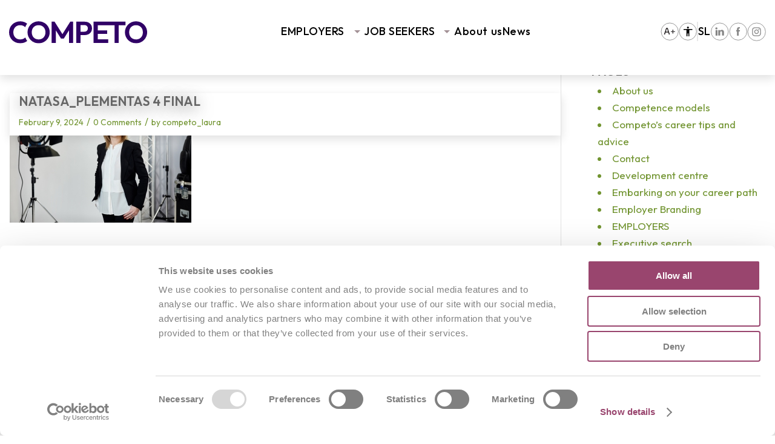

--- FILE ---
content_type: text/html; charset=UTF-8
request_url: https://www.competo.si/en/natasa_plementas-4-final-2/
body_size: 22585
content:
<!DOCTYPE html>
<html lang="en-US" class="html_stretched responsive av-preloader-disabled av-default-lightbox  html_header_top html_logo_left html_main_nav_header html_menu_right html_slim html_header_sticky html_header_shrinking html_mobile_menu_phone html_header_searchicon_disabled html_content_align_center html_header_unstick_top_disabled html_header_stretch_disabled html_minimal_header html_av-overlay-side html_av-overlay-side-classic html_av-submenu-noclone html_entry_id_327596 html_av_admin_bar_active av-cookies-no-cookie-consent av-no-preview html_text_menu_active ">
<head>
    <meta charset="UTF-8" />

    <link rel="preconnect" href="https://fonts.googleapis.com">
    <link rel="preconnect" href="https://fonts.gstatic.com" crossorigin>
    <link href="https://fonts.googleapis.com/css2?family=Outfit:wght@100..900&display=swap" rel="stylesheet">

    <!-- Google Tag Manager -->
    <script>(function(w,d,s,l,i){w[l]=w[l]||[];w[l].push({'gtm.start':
                new Date().getTime(),event:'gtm.js'});var f=d.getElementsByTagName(s)[0],
            j=d.createElement(s),dl=l!='dataLayer'?'&l='+l:'';j.async=true;j.src=
            'https://www.googletagmanager.com/gtm.js?id='+i+dl;f.parentNode.insertBefore(j,f);
        })(window,document,'script','dataLayer','GTM-MK727RK');</script>
    <!-- End Google Tag Manager -->

    
    

    <!-- mobile setting -->
    <meta name="viewport" content="width=device-width, initial-scale=1, maximum-scale=1">

    <!-- Scripts/CSS and wp_head hook -->
    <style type="text/css" id="wpml-ls-inline-styles-additional-css">#lang_sel img, #lang_sel_list img, #lang_sel_footer img { display: inline; }</style>
<meta name='robots' content='index, follow, max-image-preview:large, max-snippet:-1, max-video-preview:-1' />
	<style>img:is([sizes="auto" i], [sizes^="auto," i]) { contain-intrinsic-size: 3000px 1500px }</style>
	<link rel="alternate" hreflang="sl-si" href="https://www.competo.si/blog/strateska-vloga-hrm-moc-in-odgovornost-da-spreminjamo-prihodnost-dela-in-organizacij-3/natasa_plementas-4-final/" />
<link rel="alternate" hreflang="en-us" href="https://www.competo.si/en/natasa_plementas-4-final-2/" />
<link rel="alternate" hreflang="x-default" href="https://www.competo.si/blog/strateska-vloga-hrm-moc-in-odgovornost-da-spreminjamo-prihodnost-dela-in-organizacij-3/natasa_plementas-4-final/" />

	<!-- This site is optimized with the Yoast SEO plugin v25.3.1 - https://yoast.com/wordpress/plugins/seo/ -->
	<title>Natasa_Plementas 4 final - Competo</title>
	<link rel="canonical" href="https://www.competo.si/en/natasa_plementas-4-final-2/" class="yoast-seo-meta-tag" />
	<meta property="og:locale" content="en_US" class="yoast-seo-meta-tag" />
	<meta property="og:type" content="article" class="yoast-seo-meta-tag" />
	<meta property="og:title" content="Natasa_Plementas 4 final - Competo" class="yoast-seo-meta-tag" />
	<meta property="og:url" content="https://www.competo.si/en/natasa_plementas-4-final-2/" class="yoast-seo-meta-tag" />
	<meta property="og:site_name" content="Competo" class="yoast-seo-meta-tag" />
	<meta property="og:image" content="https://www.competo.si/en/natasa_plementas-4-final-2/" class="yoast-seo-meta-tag" />
	<meta property="og:image:width" content="2560" class="yoast-seo-meta-tag" />
	<meta property="og:image:height" content="1706" class="yoast-seo-meta-tag" />
	<meta property="og:image:type" content="image/jpeg" class="yoast-seo-meta-tag" />
	<meta name="twitter:card" content="summary_large_image" class="yoast-seo-meta-tag" />
	<script type="application/ld+json" class="yoast-schema-graph">{"@context":"https://schema.org","@graph":[{"@type":"WebPage","@id":"https://www.competo.si/en/natasa_plementas-4-final-2/","url":"https://www.competo.si/en/natasa_plementas-4-final-2/","name":"Natasa_Plementas 4 final - Competo","isPartOf":{"@id":"https://www.competo.si/#website"},"primaryImageOfPage":{"@id":"https://www.competo.si/en/natasa_plementas-4-final-2/#primaryimage"},"image":{"@id":"https://www.competo.si/en/natasa_plementas-4-final-2/#primaryimage"},"thumbnailUrl":"https://www.competo.si/wp-content/uploads/2024/02/Natasa_Plementas-4-final-scaled.jpg","datePublished":"2024-02-09T09:58:58+00:00","breadcrumb":{"@id":"https://www.competo.si/en/natasa_plementas-4-final-2/#breadcrumb"},"inLanguage":"en-US","potentialAction":[{"@type":"ReadAction","target":["https://www.competo.si/en/natasa_plementas-4-final-2/"]}]},{"@type":"ImageObject","inLanguage":"en-US","@id":"https://www.competo.si/en/natasa_plementas-4-final-2/#primaryimage","url":"https://www.competo.si/wp-content/uploads/2024/02/Natasa_Plementas-4-final-scaled.jpg","contentUrl":"https://www.competo.si/wp-content/uploads/2024/02/Natasa_Plementas-4-final-scaled.jpg","width":2560,"height":1706},{"@type":"BreadcrumbList","@id":"https://www.competo.si/en/natasa_plementas-4-final-2/#breadcrumb","itemListElement":[{"@type":"ListItem","position":1,"name":"Home","item":"https://www.competo.si/en/vhodna-stran/"},{"@type":"ListItem","position":2,"name":"Natasa_Plementas 4 final"}]},{"@type":"WebSite","@id":"https://www.competo.si/#website","url":"https://www.competo.si/","name":"Competo","description":"Ko strast postane delo","publisher":{"@id":"https://www.competo.si/#organization"},"potentialAction":[{"@type":"SearchAction","target":{"@type":"EntryPoint","urlTemplate":"https://www.competo.si/?s={search_term_string}"},"query-input":{"@type":"PropertyValueSpecification","valueRequired":true,"valueName":"search_term_string"}}],"inLanguage":"en-US"},{"@type":"Organization","@id":"https://www.competo.si/#organization","name":"Competo, kadrovske storitve, d.o.o.","url":"https://www.competo.si/","logo":{"@type":"ImageObject","inLanguage":"en-US","@id":"https://www.competo.si/#/schema/logo/image/","url":"https://www.competo.si/wp-content/uploads/2025/02/cropped-cometo_logo_2024_Pozitiv2.png","contentUrl":"https://www.competo.si/wp-content/uploads/2025/02/cropped-cometo_logo_2024_Pozitiv2.png","width":512,"height":512,"caption":"Competo, kadrovske storitve, d.o.o."},"image":{"@id":"https://www.competo.si/#/schema/logo/image/"}}]}</script>
	<!-- / Yoast SEO plugin. -->


<link rel="alternate" type="application/rss+xml" title="Competo &raquo; Feed" href="https://www.competo.si/en/feed/" />
<link rel="alternate" type="application/rss+xml" title="Competo &raquo; Comments Feed" href="https://www.competo.si/en/comments/feed/" />
<link rel="alternate" type="application/rss+xml" title="Competo &raquo; Natasa_Plementas 4 final Comments Feed" href="https://www.competo.si/en/feed/?attachment_id=327596" />
<script type="text/javascript">
/* <![CDATA[ */
window._wpemojiSettings = {"baseUrl":"https:\/\/s.w.org\/images\/core\/emoji\/16.0.1\/72x72\/","ext":".png","svgUrl":"https:\/\/s.w.org\/images\/core\/emoji\/16.0.1\/svg\/","svgExt":".svg","source":{"concatemoji":"https:\/\/www.competo.si\/wp-includes\/js\/wp-emoji-release.min.js?ver=6.8.3"}};
/*! This file is auto-generated */
!function(s,n){var o,i,e;function c(e){try{var t={supportTests:e,timestamp:(new Date).valueOf()};sessionStorage.setItem(o,JSON.stringify(t))}catch(e){}}function p(e,t,n){e.clearRect(0,0,e.canvas.width,e.canvas.height),e.fillText(t,0,0);var t=new Uint32Array(e.getImageData(0,0,e.canvas.width,e.canvas.height).data),a=(e.clearRect(0,0,e.canvas.width,e.canvas.height),e.fillText(n,0,0),new Uint32Array(e.getImageData(0,0,e.canvas.width,e.canvas.height).data));return t.every(function(e,t){return e===a[t]})}function u(e,t){e.clearRect(0,0,e.canvas.width,e.canvas.height),e.fillText(t,0,0);for(var n=e.getImageData(16,16,1,1),a=0;a<n.data.length;a++)if(0!==n.data[a])return!1;return!0}function f(e,t,n,a){switch(t){case"flag":return n(e,"\ud83c\udff3\ufe0f\u200d\u26a7\ufe0f","\ud83c\udff3\ufe0f\u200b\u26a7\ufe0f")?!1:!n(e,"\ud83c\udde8\ud83c\uddf6","\ud83c\udde8\u200b\ud83c\uddf6")&&!n(e,"\ud83c\udff4\udb40\udc67\udb40\udc62\udb40\udc65\udb40\udc6e\udb40\udc67\udb40\udc7f","\ud83c\udff4\u200b\udb40\udc67\u200b\udb40\udc62\u200b\udb40\udc65\u200b\udb40\udc6e\u200b\udb40\udc67\u200b\udb40\udc7f");case"emoji":return!a(e,"\ud83e\udedf")}return!1}function g(e,t,n,a){var r="undefined"!=typeof WorkerGlobalScope&&self instanceof WorkerGlobalScope?new OffscreenCanvas(300,150):s.createElement("canvas"),o=r.getContext("2d",{willReadFrequently:!0}),i=(o.textBaseline="top",o.font="600 32px Arial",{});return e.forEach(function(e){i[e]=t(o,e,n,a)}),i}function t(e){var t=s.createElement("script");t.src=e,t.defer=!0,s.head.appendChild(t)}"undefined"!=typeof Promise&&(o="wpEmojiSettingsSupports",i=["flag","emoji"],n.supports={everything:!0,everythingExceptFlag:!0},e=new Promise(function(e){s.addEventListener("DOMContentLoaded",e,{once:!0})}),new Promise(function(t){var n=function(){try{var e=JSON.parse(sessionStorage.getItem(o));if("object"==typeof e&&"number"==typeof e.timestamp&&(new Date).valueOf()<e.timestamp+604800&&"object"==typeof e.supportTests)return e.supportTests}catch(e){}return null}();if(!n){if("undefined"!=typeof Worker&&"undefined"!=typeof OffscreenCanvas&&"undefined"!=typeof URL&&URL.createObjectURL&&"undefined"!=typeof Blob)try{var e="postMessage("+g.toString()+"("+[JSON.stringify(i),f.toString(),p.toString(),u.toString()].join(",")+"));",a=new Blob([e],{type:"text/javascript"}),r=new Worker(URL.createObjectURL(a),{name:"wpTestEmojiSupports"});return void(r.onmessage=function(e){c(n=e.data),r.terminate(),t(n)})}catch(e){}c(n=g(i,f,p,u))}t(n)}).then(function(e){for(var t in e)n.supports[t]=e[t],n.supports.everything=n.supports.everything&&n.supports[t],"flag"!==t&&(n.supports.everythingExceptFlag=n.supports.everythingExceptFlag&&n.supports[t]);n.supports.everythingExceptFlag=n.supports.everythingExceptFlag&&!n.supports.flag,n.DOMReady=!1,n.readyCallback=function(){n.DOMReady=!0}}).then(function(){return e}).then(function(){var e;n.supports.everything||(n.readyCallback(),(e=n.source||{}).concatemoji?t(e.concatemoji):e.wpemoji&&e.twemoji&&(t(e.twemoji),t(e.wpemoji)))}))}((window,document),window._wpemojiSettings);
/* ]]> */
</script>
<link rel='stylesheet' id='avia-grid-css' href='https://www.competo.si/wp-content/themes/enfold/css/grid.css?ver=7.1.1' type='text/css' media='all' />
<link rel='stylesheet' id='avia-base-css' href='https://www.competo.si/wp-content/themes/enfold/css/base.css?ver=7.1.1' type='text/css' media='all' />
<link rel='stylesheet' id='avia-layout-css' href='https://www.competo.si/wp-content/themes/enfold/css/layout.css?ver=7.1.1' type='text/css' media='all' />
<link rel='stylesheet' id='avia-module-audioplayer-css' href='https://www.competo.si/wp-content/themes/enfold/config-templatebuilder/avia-shortcodes/audio-player/audio-player.css?ver=7.1.1' type='text/css' media='all' />
<link rel='stylesheet' id='avia-module-blog-css' href='https://www.competo.si/wp-content/themes/enfold/config-templatebuilder/avia-shortcodes/blog/blog.css?ver=7.1.1' type='text/css' media='all' />
<link rel='stylesheet' id='avia-module-postslider-css' href='https://www.competo.si/wp-content/themes/enfold/config-templatebuilder/avia-shortcodes/postslider/postslider.css?ver=7.1.1' type='text/css' media='all' />
<link rel='stylesheet' id='avia-module-button-css' href='https://www.competo.si/wp-content/themes/enfold/config-templatebuilder/avia-shortcodes/buttons/buttons.css?ver=7.1.1' type='text/css' media='all' />
<link rel='stylesheet' id='avia-module-buttonrow-css' href='https://www.competo.si/wp-content/themes/enfold/config-templatebuilder/avia-shortcodes/buttonrow/buttonrow.css?ver=7.1.1' type='text/css' media='all' />
<link rel='stylesheet' id='avia-module-button-fullwidth-css' href='https://www.competo.si/wp-content/themes/enfold/config-templatebuilder/avia-shortcodes/buttons_fullwidth/buttons_fullwidth.css?ver=7.1.1' type='text/css' media='all' />
<link rel='stylesheet' id='avia-module-catalogue-css' href='https://www.competo.si/wp-content/themes/enfold/config-templatebuilder/avia-shortcodes/catalogue/catalogue.css?ver=7.1.1' type='text/css' media='all' />
<link rel='stylesheet' id='avia-module-comments-css' href='https://www.competo.si/wp-content/themes/enfold/config-templatebuilder/avia-shortcodes/comments/comments.css?ver=7.1.1' type='text/css' media='all' />
<link rel='stylesheet' id='avia-module-contact-css' href='https://www.competo.si/wp-content/themes/enfold/config-templatebuilder/avia-shortcodes/contact/contact.css?ver=7.1.1' type='text/css' media='all' />
<link rel='stylesheet' id='avia-module-slideshow-css' href='https://www.competo.si/wp-content/themes/enfold/config-templatebuilder/avia-shortcodes/slideshow/slideshow.css?ver=7.1.1' type='text/css' media='all' />
<link rel='stylesheet' id='avia-module-slideshow-contentpartner-css' href='https://www.competo.si/wp-content/themes/enfold/config-templatebuilder/avia-shortcodes/contentslider/contentslider.css?ver=7.1.1' type='text/css' media='all' />
<link rel='stylesheet' id='avia-module-countdown-css' href='https://www.competo.si/wp-content/themes/enfold/config-templatebuilder/avia-shortcodes/countdown/countdown.css?ver=7.1.1' type='text/css' media='all' />
<link rel='stylesheet' id='avia-module-dynamic-field-css' href='https://www.competo.si/wp-content/themes/enfold/config-templatebuilder/avia-shortcodes/dynamic_field/dynamic_field.css?ver=7.1.1' type='text/css' media='all' />
<link rel='stylesheet' id='avia-module-gallery-css' href='https://www.competo.si/wp-content/themes/enfold/config-templatebuilder/avia-shortcodes/gallery/gallery.css?ver=7.1.1' type='text/css' media='all' />
<link rel='stylesheet' id='avia-module-gallery-hor-css' href='https://www.competo.si/wp-content/themes/enfold/config-templatebuilder/avia-shortcodes/gallery_horizontal/gallery_horizontal.css?ver=7.1.1' type='text/css' media='all' />
<link rel='stylesheet' id='avia-module-maps-css' href='https://www.competo.si/wp-content/themes/enfold/config-templatebuilder/avia-shortcodes/google_maps/google_maps.css?ver=7.1.1' type='text/css' media='all' />
<link rel='stylesheet' id='avia-module-gridrow-css' href='https://www.competo.si/wp-content/themes/enfold/config-templatebuilder/avia-shortcodes/grid_row/grid_row.css?ver=7.1.1' type='text/css' media='all' />
<link rel='stylesheet' id='avia-module-heading-css' href='https://www.competo.si/wp-content/themes/enfold/config-templatebuilder/avia-shortcodes/heading/heading.css?ver=7.1.1' type='text/css' media='all' />
<link rel='stylesheet' id='avia-module-rotator-css' href='https://www.competo.si/wp-content/themes/enfold/config-templatebuilder/avia-shortcodes/headline_rotator/headline_rotator.css?ver=7.1.1' type='text/css' media='all' />
<link rel='stylesheet' id='avia-module-hr-css' href='https://www.competo.si/wp-content/themes/enfold/config-templatebuilder/avia-shortcodes/hr/hr.css?ver=7.1.1' type='text/css' media='all' />
<link rel='stylesheet' id='avia-module-icon-css' href='https://www.competo.si/wp-content/themes/enfold/config-templatebuilder/avia-shortcodes/icon/icon.css?ver=7.1.1' type='text/css' media='all' />
<link rel='stylesheet' id='avia-module-icon-circles-css' href='https://www.competo.si/wp-content/themes/enfold/config-templatebuilder/avia-shortcodes/icon_circles/icon_circles.css?ver=7.1.1' type='text/css' media='all' />
<link rel='stylesheet' id='avia-module-iconbox-css' href='https://www.competo.si/wp-content/themes/enfold/config-templatebuilder/avia-shortcodes/iconbox/iconbox.css?ver=7.1.1' type='text/css' media='all' />
<link rel='stylesheet' id='avia-module-icongrid-css' href='https://www.competo.si/wp-content/themes/enfold/config-templatebuilder/avia-shortcodes/icongrid/icongrid.css?ver=7.1.1' type='text/css' media='all' />
<link rel='stylesheet' id='avia-module-iconlist-css' href='https://www.competo.si/wp-content/themes/enfold/config-templatebuilder/avia-shortcodes/iconlist/iconlist.css?ver=7.1.1' type='text/css' media='all' />
<link rel='stylesheet' id='avia-module-image-css' href='https://www.competo.si/wp-content/themes/enfold/config-templatebuilder/avia-shortcodes/image/image.css?ver=7.1.1' type='text/css' media='all' />
<link rel='stylesheet' id='avia-module-image-diff-css' href='https://www.competo.si/wp-content/themes/enfold/config-templatebuilder/avia-shortcodes/image_diff/image_diff.css?ver=7.1.1' type='text/css' media='all' />
<link rel='stylesheet' id='avia-module-hotspot-css' href='https://www.competo.si/wp-content/themes/enfold/config-templatebuilder/avia-shortcodes/image_hotspots/image_hotspots.css?ver=7.1.1' type='text/css' media='all' />
<link rel='stylesheet' id='avia-module-sc-lottie-animation-css' href='https://www.competo.si/wp-content/themes/enfold/config-templatebuilder/avia-shortcodes/lottie_animation/lottie_animation.css?ver=7.1.1' type='text/css' media='all' />
<link rel='stylesheet' id='avia-module-magazine-css' href='https://www.competo.si/wp-content/themes/enfold/config-templatebuilder/avia-shortcodes/magazine/magazine.css?ver=7.1.1' type='text/css' media='all' />
<link rel='stylesheet' id='avia-module-masonry-css' href='https://www.competo.si/wp-content/themes/enfold/config-templatebuilder/avia-shortcodes/masonry_entries/masonry_entries.css?ver=7.1.1' type='text/css' media='all' />
<link rel='stylesheet' id='avia-siteloader-css' href='https://www.competo.si/wp-content/themes/enfold/css/avia-snippet-site-preloader.css?ver=7.1.1' type='text/css' media='all' />
<link rel='stylesheet' id='avia-module-menu-css' href='https://www.competo.si/wp-content/themes/enfold/config-templatebuilder/avia-shortcodes/menu/menu.css?ver=7.1.1' type='text/css' media='all' />
<link rel='stylesheet' id='avia-module-notification-css' href='https://www.competo.si/wp-content/themes/enfold/config-templatebuilder/avia-shortcodes/notification/notification.css?ver=7.1.1' type='text/css' media='all' />
<link rel='stylesheet' id='avia-module-numbers-css' href='https://www.competo.si/wp-content/themes/enfold/config-templatebuilder/avia-shortcodes/numbers/numbers.css?ver=7.1.1' type='text/css' media='all' />
<link rel='stylesheet' id='avia-module-portfolio-css' href='https://www.competo.si/wp-content/themes/enfold/config-templatebuilder/avia-shortcodes/portfolio/portfolio.css?ver=7.1.1' type='text/css' media='all' />
<link rel='stylesheet' id='avia-module-post-metadata-css' href='https://www.competo.si/wp-content/themes/enfold/config-templatebuilder/avia-shortcodes/post_metadata/post_metadata.css?ver=7.1.1' type='text/css' media='all' />
<link rel='stylesheet' id='avia-module-progress-bar-css' href='https://www.competo.si/wp-content/themes/enfold/config-templatebuilder/avia-shortcodes/progressbar/progressbar.css?ver=7.1.1' type='text/css' media='all' />
<link rel='stylesheet' id='avia-module-promobox-css' href='https://www.competo.si/wp-content/themes/enfold/config-templatebuilder/avia-shortcodes/promobox/promobox.css?ver=7.1.1' type='text/css' media='all' />
<link rel='stylesheet' id='avia-sc-search-css' href='https://www.competo.si/wp-content/themes/enfold/config-templatebuilder/avia-shortcodes/search/search.css?ver=7.1.1' type='text/css' media='all' />
<link rel='stylesheet' id='avia-module-slideshow-accordion-css' href='https://www.competo.si/wp-content/themes/enfold/config-templatebuilder/avia-shortcodes/slideshow_accordion/slideshow_accordion.css?ver=7.1.1' type='text/css' media='all' />
<link rel='stylesheet' id='avia-module-slideshow-feature-image-css' href='https://www.competo.si/wp-content/themes/enfold/config-templatebuilder/avia-shortcodes/slideshow_feature_image/slideshow_feature_image.css?ver=7.1.1' type='text/css' media='all' />
<link rel='stylesheet' id='avia-module-slideshow-fullsize-css' href='https://www.competo.si/wp-content/themes/enfold/config-templatebuilder/avia-shortcodes/slideshow_fullsize/slideshow_fullsize.css?ver=7.1.1' type='text/css' media='all' />
<link rel='stylesheet' id='avia-module-slideshow-fullscreen-css' href='https://www.competo.si/wp-content/themes/enfold/config-templatebuilder/avia-shortcodes/slideshow_fullscreen/slideshow_fullscreen.css?ver=7.1.1' type='text/css' media='all' />
<link rel='stylesheet' id='avia-module-slideshow-ls-css' href='https://www.competo.si/wp-content/themes/enfold/config-templatebuilder/avia-shortcodes/slideshow_layerslider/slideshow_layerslider.css?ver=7.1.1' type='text/css' media='all' />
<link rel='stylesheet' id='avia-module-social-css' href='https://www.competo.si/wp-content/themes/enfold/config-templatebuilder/avia-shortcodes/social_share/social_share.css?ver=7.1.1' type='text/css' media='all' />
<link rel='stylesheet' id='avia-module-tabsection-css' href='https://www.competo.si/wp-content/themes/enfold/config-templatebuilder/avia-shortcodes/tab_section/tab_section.css?ver=7.1.1' type='text/css' media='all' />
<link rel='stylesheet' id='avia-module-table-css' href='https://www.competo.si/wp-content/themes/enfold/config-templatebuilder/avia-shortcodes/table/table.css?ver=7.1.1' type='text/css' media='all' />
<link rel='stylesheet' id='avia-module-tabs-css' href='https://www.competo.si/wp-content/themes/enfold/config-templatebuilder/avia-shortcodes/tabs/tabs.css?ver=7.1.1' type='text/css' media='all' />
<link rel='stylesheet' id='avia-module-team-css' href='https://www.competo.si/wp-content/themes/enfold/config-templatebuilder/avia-shortcodes/team/team.css?ver=7.1.1' type='text/css' media='all' />
<link rel='stylesheet' id='avia-module-testimonials-css' href='https://www.competo.si/wp-content/themes/enfold/config-templatebuilder/avia-shortcodes/testimonials/testimonials.css?ver=7.1.1' type='text/css' media='all' />
<link rel='stylesheet' id='avia-module-timeline-css' href='https://www.competo.si/wp-content/themes/enfold/config-templatebuilder/avia-shortcodes/timeline/timeline.css?ver=7.1.1' type='text/css' media='all' />
<link rel='stylesheet' id='avia-module-toggles-css' href='https://www.competo.si/wp-content/themes/enfold/config-templatebuilder/avia-shortcodes/toggles/toggles.css?ver=7.1.1' type='text/css' media='all' />
<link rel='stylesheet' id='avia-module-video-css' href='https://www.competo.si/wp-content/themes/enfold/config-templatebuilder/avia-shortcodes/video/video.css?ver=7.1.1' type='text/css' media='all' />
<link rel='stylesheet' id='dashicons-css' href='https://www.competo.si/wp-includes/css/dashicons.min.css?ver=6.8.3' type='text/css' media='all' />
<link rel='stylesheet' id='admin-bar-css' href='https://www.competo.si/wp-includes/css/admin-bar.min.css?ver=6.8.3' type='text/css' media='all' />
<style id='admin-bar-inline-css' type='text/css'>

			@font-face {
				font-family: 'w3tc';
			src: url('https://www.competo.si/wp-content/plugins/w3-total-cache/pub/fonts/w3tc.eot');
			src: url('https://www.competo.si/wp-content/plugins/w3-total-cache/pub/fonts/w3tc.eot?#iefix') format('embedded-opentype'),
				 url('https://www.competo.si/wp-content/plugins/w3-total-cache/pub/fonts/w3tc.woff') format('woff'),
				 url('https://www.competo.si/wp-content/plugins/w3-total-cache/pub/fonts/w3tc.ttf') format('truetype'),
				 url('https://www.competo.si/wp-content/plugins/w3-total-cache/pub/fonts/w3tc.svg#w3tc') format('svg');
			font-weight: normal;
			font-style: normal;
		}
		.w3tc-icon:before{
			content:'\0041'; top: 2px;
			font-family: 'w3tc';
		}

		@media screen { html { margin-top: 32px !important; } }
		@media screen and ( max-width: 782px ) { html { margin-top: 46px !important; } }
	
@media print { #wpadminbar { display:none; } }
</style>
<style id='wp-emoji-styles-inline-css' type='text/css'>

	img.wp-smiley, img.emoji {
		display: inline !important;
		border: none !important;
		box-shadow: none !important;
		height: 1em !important;
		width: 1em !important;
		margin: 0 0.07em !important;
		vertical-align: -0.1em !important;
		background: none !important;
		padding: 0 !important;
	}
</style>
<link rel='stylesheet' id='wp-block-library-css' href='https://www.competo.si/wp-includes/css/dist/block-library/style.min.css?ver=6.8.3' type='text/css' media='all' />
<style id='global-styles-inline-css' type='text/css'>
:root{--wp--preset--aspect-ratio--square: 1;--wp--preset--aspect-ratio--4-3: 4/3;--wp--preset--aspect-ratio--3-4: 3/4;--wp--preset--aspect-ratio--3-2: 3/2;--wp--preset--aspect-ratio--2-3: 2/3;--wp--preset--aspect-ratio--16-9: 16/9;--wp--preset--aspect-ratio--9-16: 9/16;--wp--preset--color--black: #000000;--wp--preset--color--cyan-bluish-gray: #abb8c3;--wp--preset--color--white: #ffffff;--wp--preset--color--pale-pink: #f78da7;--wp--preset--color--vivid-red: #cf2e2e;--wp--preset--color--luminous-vivid-orange: #ff6900;--wp--preset--color--luminous-vivid-amber: #fcb900;--wp--preset--color--light-green-cyan: #7bdcb5;--wp--preset--color--vivid-green-cyan: #00d084;--wp--preset--color--pale-cyan-blue: #8ed1fc;--wp--preset--color--vivid-cyan-blue: #0693e3;--wp--preset--color--vivid-purple: #9b51e0;--wp--preset--color--metallic-red: #b02b2c;--wp--preset--color--maximum-yellow-red: #edae44;--wp--preset--color--yellow-sun: #eeee22;--wp--preset--color--palm-leaf: #83a846;--wp--preset--color--aero: #7bb0e7;--wp--preset--color--old-lavender: #745f7e;--wp--preset--color--steel-teal: #5f8789;--wp--preset--color--raspberry-pink: #d65799;--wp--preset--color--medium-turquoise: #4ecac2;--wp--preset--gradient--vivid-cyan-blue-to-vivid-purple: linear-gradient(135deg,rgba(6,147,227,1) 0%,rgb(155,81,224) 100%);--wp--preset--gradient--light-green-cyan-to-vivid-green-cyan: linear-gradient(135deg,rgb(122,220,180) 0%,rgb(0,208,130) 100%);--wp--preset--gradient--luminous-vivid-amber-to-luminous-vivid-orange: linear-gradient(135deg,rgba(252,185,0,1) 0%,rgba(255,105,0,1) 100%);--wp--preset--gradient--luminous-vivid-orange-to-vivid-red: linear-gradient(135deg,rgba(255,105,0,1) 0%,rgb(207,46,46) 100%);--wp--preset--gradient--very-light-gray-to-cyan-bluish-gray: linear-gradient(135deg,rgb(238,238,238) 0%,rgb(169,184,195) 100%);--wp--preset--gradient--cool-to-warm-spectrum: linear-gradient(135deg,rgb(74,234,220) 0%,rgb(151,120,209) 20%,rgb(207,42,186) 40%,rgb(238,44,130) 60%,rgb(251,105,98) 80%,rgb(254,248,76) 100%);--wp--preset--gradient--blush-light-purple: linear-gradient(135deg,rgb(255,206,236) 0%,rgb(152,150,240) 100%);--wp--preset--gradient--blush-bordeaux: linear-gradient(135deg,rgb(254,205,165) 0%,rgb(254,45,45) 50%,rgb(107,0,62) 100%);--wp--preset--gradient--luminous-dusk: linear-gradient(135deg,rgb(255,203,112) 0%,rgb(199,81,192) 50%,rgb(65,88,208) 100%);--wp--preset--gradient--pale-ocean: linear-gradient(135deg,rgb(255,245,203) 0%,rgb(182,227,212) 50%,rgb(51,167,181) 100%);--wp--preset--gradient--electric-grass: linear-gradient(135deg,rgb(202,248,128) 0%,rgb(113,206,126) 100%);--wp--preset--gradient--midnight: linear-gradient(135deg,rgb(2,3,129) 0%,rgb(40,116,252) 100%);--wp--preset--font-size--small: 1rem;--wp--preset--font-size--medium: 1.125rem;--wp--preset--font-size--large: 1.75rem;--wp--preset--font-size--x-large: clamp(1.75rem, 3vw, 2.25rem);--wp--preset--spacing--20: 0.44rem;--wp--preset--spacing--30: 0.67rem;--wp--preset--spacing--40: 1rem;--wp--preset--spacing--50: 1.5rem;--wp--preset--spacing--60: 2.25rem;--wp--preset--spacing--70: 3.38rem;--wp--preset--spacing--80: 5.06rem;--wp--preset--shadow--natural: 6px 6px 9px rgba(0, 0, 0, 0.2);--wp--preset--shadow--deep: 12px 12px 50px rgba(0, 0, 0, 0.4);--wp--preset--shadow--sharp: 6px 6px 0px rgba(0, 0, 0, 0.2);--wp--preset--shadow--outlined: 6px 6px 0px -3px rgba(255, 255, 255, 1), 6px 6px rgba(0, 0, 0, 1);--wp--preset--shadow--crisp: 6px 6px 0px rgba(0, 0, 0, 1);}:root { --wp--style--global--content-size: 800px;--wp--style--global--wide-size: 1130px; }:where(body) { margin: 0; }.wp-site-blocks > .alignleft { float: left; margin-right: 2em; }.wp-site-blocks > .alignright { float: right; margin-left: 2em; }.wp-site-blocks > .aligncenter { justify-content: center; margin-left: auto; margin-right: auto; }:where(.is-layout-flex){gap: 0.5em;}:where(.is-layout-grid){gap: 0.5em;}.is-layout-flow > .alignleft{float: left;margin-inline-start: 0;margin-inline-end: 2em;}.is-layout-flow > .alignright{float: right;margin-inline-start: 2em;margin-inline-end: 0;}.is-layout-flow > .aligncenter{margin-left: auto !important;margin-right: auto !important;}.is-layout-constrained > .alignleft{float: left;margin-inline-start: 0;margin-inline-end: 2em;}.is-layout-constrained > .alignright{float: right;margin-inline-start: 2em;margin-inline-end: 0;}.is-layout-constrained > .aligncenter{margin-left: auto !important;margin-right: auto !important;}.is-layout-constrained > :where(:not(.alignleft):not(.alignright):not(.alignfull)){max-width: var(--wp--style--global--content-size);margin-left: auto !important;margin-right: auto !important;}.is-layout-constrained > .alignwide{max-width: var(--wp--style--global--wide-size);}body .is-layout-flex{display: flex;}.is-layout-flex{flex-wrap: wrap;align-items: center;}.is-layout-flex > :is(*, div){margin: 0;}body .is-layout-grid{display: grid;}.is-layout-grid > :is(*, div){margin: 0;}body{padding-top: 0px;padding-right: 0px;padding-bottom: 0px;padding-left: 0px;}a:where(:not(.wp-element-button)){text-decoration: underline;}:root :where(.wp-element-button, .wp-block-button__link){background-color: #32373c;border-width: 0;color: #fff;font-family: inherit;font-size: inherit;line-height: inherit;padding: calc(0.667em + 2px) calc(1.333em + 2px);text-decoration: none;}.has-black-color{color: var(--wp--preset--color--black) !important;}.has-cyan-bluish-gray-color{color: var(--wp--preset--color--cyan-bluish-gray) !important;}.has-white-color{color: var(--wp--preset--color--white) !important;}.has-pale-pink-color{color: var(--wp--preset--color--pale-pink) !important;}.has-vivid-red-color{color: var(--wp--preset--color--vivid-red) !important;}.has-luminous-vivid-orange-color{color: var(--wp--preset--color--luminous-vivid-orange) !important;}.has-luminous-vivid-amber-color{color: var(--wp--preset--color--luminous-vivid-amber) !important;}.has-light-green-cyan-color{color: var(--wp--preset--color--light-green-cyan) !important;}.has-vivid-green-cyan-color{color: var(--wp--preset--color--vivid-green-cyan) !important;}.has-pale-cyan-blue-color{color: var(--wp--preset--color--pale-cyan-blue) !important;}.has-vivid-cyan-blue-color{color: var(--wp--preset--color--vivid-cyan-blue) !important;}.has-vivid-purple-color{color: var(--wp--preset--color--vivid-purple) !important;}.has-metallic-red-color{color: var(--wp--preset--color--metallic-red) !important;}.has-maximum-yellow-red-color{color: var(--wp--preset--color--maximum-yellow-red) !important;}.has-yellow-sun-color{color: var(--wp--preset--color--yellow-sun) !important;}.has-palm-leaf-color{color: var(--wp--preset--color--palm-leaf) !important;}.has-aero-color{color: var(--wp--preset--color--aero) !important;}.has-old-lavender-color{color: var(--wp--preset--color--old-lavender) !important;}.has-steel-teal-color{color: var(--wp--preset--color--steel-teal) !important;}.has-raspberry-pink-color{color: var(--wp--preset--color--raspberry-pink) !important;}.has-medium-turquoise-color{color: var(--wp--preset--color--medium-turquoise) !important;}.has-black-background-color{background-color: var(--wp--preset--color--black) !important;}.has-cyan-bluish-gray-background-color{background-color: var(--wp--preset--color--cyan-bluish-gray) !important;}.has-white-background-color{background-color: var(--wp--preset--color--white) !important;}.has-pale-pink-background-color{background-color: var(--wp--preset--color--pale-pink) !important;}.has-vivid-red-background-color{background-color: var(--wp--preset--color--vivid-red) !important;}.has-luminous-vivid-orange-background-color{background-color: var(--wp--preset--color--luminous-vivid-orange) !important;}.has-luminous-vivid-amber-background-color{background-color: var(--wp--preset--color--luminous-vivid-amber) !important;}.has-light-green-cyan-background-color{background-color: var(--wp--preset--color--light-green-cyan) !important;}.has-vivid-green-cyan-background-color{background-color: var(--wp--preset--color--vivid-green-cyan) !important;}.has-pale-cyan-blue-background-color{background-color: var(--wp--preset--color--pale-cyan-blue) !important;}.has-vivid-cyan-blue-background-color{background-color: var(--wp--preset--color--vivid-cyan-blue) !important;}.has-vivid-purple-background-color{background-color: var(--wp--preset--color--vivid-purple) !important;}.has-metallic-red-background-color{background-color: var(--wp--preset--color--metallic-red) !important;}.has-maximum-yellow-red-background-color{background-color: var(--wp--preset--color--maximum-yellow-red) !important;}.has-yellow-sun-background-color{background-color: var(--wp--preset--color--yellow-sun) !important;}.has-palm-leaf-background-color{background-color: var(--wp--preset--color--palm-leaf) !important;}.has-aero-background-color{background-color: var(--wp--preset--color--aero) !important;}.has-old-lavender-background-color{background-color: var(--wp--preset--color--old-lavender) !important;}.has-steel-teal-background-color{background-color: var(--wp--preset--color--steel-teal) !important;}.has-raspberry-pink-background-color{background-color: var(--wp--preset--color--raspberry-pink) !important;}.has-medium-turquoise-background-color{background-color: var(--wp--preset--color--medium-turquoise) !important;}.has-black-border-color{border-color: var(--wp--preset--color--black) !important;}.has-cyan-bluish-gray-border-color{border-color: var(--wp--preset--color--cyan-bluish-gray) !important;}.has-white-border-color{border-color: var(--wp--preset--color--white) !important;}.has-pale-pink-border-color{border-color: var(--wp--preset--color--pale-pink) !important;}.has-vivid-red-border-color{border-color: var(--wp--preset--color--vivid-red) !important;}.has-luminous-vivid-orange-border-color{border-color: var(--wp--preset--color--luminous-vivid-orange) !important;}.has-luminous-vivid-amber-border-color{border-color: var(--wp--preset--color--luminous-vivid-amber) !important;}.has-light-green-cyan-border-color{border-color: var(--wp--preset--color--light-green-cyan) !important;}.has-vivid-green-cyan-border-color{border-color: var(--wp--preset--color--vivid-green-cyan) !important;}.has-pale-cyan-blue-border-color{border-color: var(--wp--preset--color--pale-cyan-blue) !important;}.has-vivid-cyan-blue-border-color{border-color: var(--wp--preset--color--vivid-cyan-blue) !important;}.has-vivid-purple-border-color{border-color: var(--wp--preset--color--vivid-purple) !important;}.has-metallic-red-border-color{border-color: var(--wp--preset--color--metallic-red) !important;}.has-maximum-yellow-red-border-color{border-color: var(--wp--preset--color--maximum-yellow-red) !important;}.has-yellow-sun-border-color{border-color: var(--wp--preset--color--yellow-sun) !important;}.has-palm-leaf-border-color{border-color: var(--wp--preset--color--palm-leaf) !important;}.has-aero-border-color{border-color: var(--wp--preset--color--aero) !important;}.has-old-lavender-border-color{border-color: var(--wp--preset--color--old-lavender) !important;}.has-steel-teal-border-color{border-color: var(--wp--preset--color--steel-teal) !important;}.has-raspberry-pink-border-color{border-color: var(--wp--preset--color--raspberry-pink) !important;}.has-medium-turquoise-border-color{border-color: var(--wp--preset--color--medium-turquoise) !important;}.has-vivid-cyan-blue-to-vivid-purple-gradient-background{background: var(--wp--preset--gradient--vivid-cyan-blue-to-vivid-purple) !important;}.has-light-green-cyan-to-vivid-green-cyan-gradient-background{background: var(--wp--preset--gradient--light-green-cyan-to-vivid-green-cyan) !important;}.has-luminous-vivid-amber-to-luminous-vivid-orange-gradient-background{background: var(--wp--preset--gradient--luminous-vivid-amber-to-luminous-vivid-orange) !important;}.has-luminous-vivid-orange-to-vivid-red-gradient-background{background: var(--wp--preset--gradient--luminous-vivid-orange-to-vivid-red) !important;}.has-very-light-gray-to-cyan-bluish-gray-gradient-background{background: var(--wp--preset--gradient--very-light-gray-to-cyan-bluish-gray) !important;}.has-cool-to-warm-spectrum-gradient-background{background: var(--wp--preset--gradient--cool-to-warm-spectrum) !important;}.has-blush-light-purple-gradient-background{background: var(--wp--preset--gradient--blush-light-purple) !important;}.has-blush-bordeaux-gradient-background{background: var(--wp--preset--gradient--blush-bordeaux) !important;}.has-luminous-dusk-gradient-background{background: var(--wp--preset--gradient--luminous-dusk) !important;}.has-pale-ocean-gradient-background{background: var(--wp--preset--gradient--pale-ocean) !important;}.has-electric-grass-gradient-background{background: var(--wp--preset--gradient--electric-grass) !important;}.has-midnight-gradient-background{background: var(--wp--preset--gradient--midnight) !important;}.has-small-font-size{font-size: var(--wp--preset--font-size--small) !important;}.has-medium-font-size{font-size: var(--wp--preset--font-size--medium) !important;}.has-large-font-size{font-size: var(--wp--preset--font-size--large) !important;}.has-x-large-font-size{font-size: var(--wp--preset--font-size--x-large) !important;}
:where(.wp-block-post-template.is-layout-flex){gap: 1.25em;}:where(.wp-block-post-template.is-layout-grid){gap: 1.25em;}
:where(.wp-block-columns.is-layout-flex){gap: 2em;}:where(.wp-block-columns.is-layout-grid){gap: 2em;}
:root :where(.wp-block-pullquote){font-size: 1.5em;line-height: 1.6;}
</style>
<link rel='stylesheet' id='contact-form-7-css' href='https://www.competo.si/wp-content/plugins/contact-form-7/includes/css/styles.css?ver=6.1' type='text/css' media='all' />
<style id='responsive-menu-inline-css' type='text/css'>
/** This file is major component of this plugin so please don't try to edit here. */
#rmp_menu_trigger-325786 {
  width: 55px;
  height: 55px;
  position: fixed;
  top: 15px;
  border-radius: 5px;
  display: none;
  text-decoration: none;
  right: 5%;
  background: transparent;
  transition: transform 0.5s, background-color 0.5s;
}
#rmp_menu_trigger-325786 .rmp-trigger-box {
  width: 25px;
  color: #ffffff;
}
#rmp_menu_trigger-325786 .rmp-trigger-icon-active, #rmp_menu_trigger-325786 .rmp-trigger-text-open {
  display: none;
}
#rmp_menu_trigger-325786.is-active .rmp-trigger-icon-active, #rmp_menu_trigger-325786.is-active .rmp-trigger-text-open {
  display: inline;
}
#rmp_menu_trigger-325786.is-active .rmp-trigger-icon-inactive, #rmp_menu_trigger-325786.is-active .rmp-trigger-text {
  display: none;
}
#rmp_menu_trigger-325786 .rmp-trigger-label {
  color: #ffffff;
  pointer-events: none;
  line-height: 13px;
  font-family: inherit;
  font-size: 14px;
  display: inline;
  text-transform: inherit;
}
#rmp_menu_trigger-325786 .rmp-trigger-label.rmp-trigger-label-top {
  display: block;
  margin-bottom: 12px;
}
#rmp_menu_trigger-325786 .rmp-trigger-label.rmp-trigger-label-bottom {
  display: block;
  margin-top: 12px;
}
#rmp_menu_trigger-325786 .responsive-menu-pro-inner {
  display: block;
}
#rmp_menu_trigger-325786 .rmp-trigger-icon-inactive .rmp-font-icon {
  color: #231f20;
}
#rmp_menu_trigger-325786 .responsive-menu-pro-inner, #rmp_menu_trigger-325786 .responsive-menu-pro-inner::before, #rmp_menu_trigger-325786 .responsive-menu-pro-inner::after {
  width: 25px;
  height: 3px;
  background-color: #231f20;
  border-radius: 4px;
  position: absolute;
}
#rmp_menu_trigger-325786 .rmp-trigger-icon-active .rmp-font-icon {
  color: #231f20;
}
#rmp_menu_trigger-325786.is-active .responsive-menu-pro-inner, #rmp_menu_trigger-325786.is-active .responsive-menu-pro-inner::before, #rmp_menu_trigger-325786.is-active .responsive-menu-pro-inner::after {
  background-color: #231f20;
}
#rmp_menu_trigger-325786:hover .rmp-trigger-icon-inactive .rmp-font-icon {
  color: #231f20;
}
#rmp_menu_trigger-325786:not(.is-active):hover .responsive-menu-pro-inner, #rmp_menu_trigger-325786:not(.is-active):hover .responsive-menu-pro-inner::before, #rmp_menu_trigger-325786:not(.is-active):hover .responsive-menu-pro-inner::after {
  background-color: #231f20;
}
#rmp_menu_trigger-325786 .responsive-menu-pro-inner::before {
  top: 10px;
}
#rmp_menu_trigger-325786 .responsive-menu-pro-inner::after {
  bottom: 10px;
}
#rmp_menu_trigger-325786.is-active .responsive-menu-pro-inner::after {
  bottom: 0;
}
/* Hamburger menu styling */
@media screen and (max-width: 1050px) {
  /** Menu Title Style */
  /** Menu Additional Content Style */
  .main-menu, .additional-menu {
    display: none !important;
  }
  #rmp_menu_trigger-325786 {
    display: block;
  }
  #rmp-container-325786 {
    position: fixed;
    top: 0;
    margin: 0;
    transition: transform 0.5s;
    overflow: auto;
    display: block;
    width: 75%;
    background-color: #231f20;
    background-image: url("");
    height: 100%;
    left: 0;
    padding-top: 0px;
    padding-left: 0px;
    padding-bottom: 0px;
    padding-right: 0px;
  }
  #rmp-menu-wrap-325786 {
    padding-top: 0px;
    padding-left: 0px;
    padding-bottom: 0px;
    padding-right: 0px;
    background-color: #231f20;
  }
  #rmp-menu-wrap-325786 .rmp-menu, #rmp-menu-wrap-325786 .rmp-submenu {
    width: 100%;
    box-sizing: border-box;
    margin: 0;
    padding: 0;
  }
  #rmp-menu-wrap-325786 .rmp-submenu-depth-1 .rmp-menu-item-link {
    padding-left: 15%;
  }
  #rmp-menu-wrap-325786 .rmp-submenu-depth-2 .rmp-menu-item-link {
    padding-left: 15%;
  }
  #rmp-menu-wrap-325786 .rmp-submenu-depth-3 .rmp-menu-item-link {
    padding-left: 20%;
  }
  #rmp-menu-wrap-325786 .rmp-submenu-depth-4 .rmp-menu-item-link {
    padding-left: 25%;
  }
  #rmp-menu-wrap-325786 .rmp-submenu.rmp-submenu-open {
    display: block;
  }
  #rmp-menu-wrap-325786 .rmp-menu-item {
    width: 100%;
    list-style: none;
    margin: 0;
  }
  #rmp-menu-wrap-325786 .rmp-menu-item-link {
    height: 45px;
    line-height: 40px;
    font-size: 16px;
    border-bottom: 1px solid #212121;
    font-family: inherit;
    color: #ffffff;
    text-align: left;
    background-color: #212121;
    font-weight: normal;
    letter-spacing: 0px;
    display: block;
    box-sizing: border-box;
    width: 100%;
    text-decoration: none;
    position: relative;
    overflow: hidden;
    transition: background-color 0.5s, border-color 0.5s, 0.5s;
    padding: 0 10%;
    padding-right: 50px;
  }
  #rmp-menu-wrap-325786 .rmp-menu-item-link:after, #rmp-menu-wrap-325786 .rmp-menu-item-link:before {
    display: none;
  }
  #rmp-menu-wrap-325786 .rmp-menu-item-link:hover, #rmp-menu-wrap-325786 .rmp-menu-item-link:focus {
    color: #ffffff;
    border-color: #212121;
    background-color: #3f3f3f;
  }
  #rmp-menu-wrap-325786 .rmp-menu-item-link:focus {
    outline: none;
    border-color: unset;
    box-shadow: unset;
  }
  #rmp-menu-wrap-325786 .rmp-menu-item-link .rmp-font-icon {
    height: 45px;
    line-height: 40px;
    margin-right: 10px;
    font-size: 16px;
  }
  #rmp-menu-wrap-325786 .rmp-menu-current-item .rmp-menu-item-link {
    color: #ffffff;
    border-color: #212121;
    background-color: #212121;
  }
  #rmp-menu-wrap-325786 .rmp-menu-current-item .rmp-menu-item-link:hover, #rmp-menu-wrap-325786 .rmp-menu-current-item .rmp-menu-item-link:focus {
    color: #ffffff;
    border-color: #3f3f3f;
    background-color: #3f3f3f;
  }
  #rmp-menu-wrap-325786 .rmp-menu-subarrow {
    position: absolute;
    top: 0;
    bottom: 0;
    text-align: center;
    overflow: hidden;
    background-size: cover;
    overflow: hidden;
    right: 0;
    border-left-style: solid;
    border-left-color: #212121;
    border-left-width: 1px;
    height: 40px;
    width: 40px;
    color: #ffffff;
    background-color: #212121;
  }
  #rmp-menu-wrap-325786 .rmp-menu-subarrow svg {
    fill: #ffffff;
  }
  #rmp-menu-wrap-325786 .rmp-menu-subarrow:hover {
    color: #ffffff;
    border-color: #3f3f3f;
    background-color: #3f3f3f;
  }
  #rmp-menu-wrap-325786 .rmp-menu-subarrow:hover svg {
    fill: #ffffff;
  }
  #rmp-menu-wrap-325786 .rmp-menu-subarrow .rmp-font-icon {
    margin-right: unset;
  }
  #rmp-menu-wrap-325786 .rmp-menu-subarrow * {
    vertical-align: middle;
    line-height: 40px;
  }
  #rmp-menu-wrap-325786 .rmp-menu-subarrow-active {
    display: block;
    background-size: cover;
    color: #ffffff;
    border-color: #212121;
    background-color: #212121;
  }
  #rmp-menu-wrap-325786 .rmp-menu-subarrow-active svg {
    fill: #ffffff;
  }
  #rmp-menu-wrap-325786 .rmp-menu-subarrow-active:hover {
    color: #ffffff;
    border-color: #3f3f3f;
    background-color: #3f3f3f;
  }
  #rmp-menu-wrap-325786 .rmp-menu-subarrow-active:hover svg {
    fill: #ffffff;
  }
  #rmp-menu-wrap-325786 .rmp-submenu {
    display: none;
  }
  #rmp-menu-wrap-325786 .rmp-submenu .rmp-menu-item-link {
    height: 40px;
    line-height: 40px;
    letter-spacing: 0px;
    font-size: 13px;
    border-bottom: 0px solid #1d4354;
    font-family: inherit;
    font-weight: normal;
    color: #fff;
    text-align: left;
    background-color: inherit;
  }
  #rmp-menu-wrap-325786 .rmp-submenu .rmp-menu-item-link:hover, #rmp-menu-wrap-325786 .rmp-submenu .rmp-menu-item-link:focus {
    color: #fff;
    border-color: #1d4354;
    background-color: inherit;
  }
  #rmp-menu-wrap-325786 .rmp-submenu .rmp-menu-current-item .rmp-menu-item-link {
    color: #fff;
    border-color: #1d4354;
    background-color: inherit;
  }
  #rmp-menu-wrap-325786 .rmp-submenu .rmp-menu-current-item .rmp-menu-item-link:hover, #rmp-menu-wrap-325786 .rmp-submenu .rmp-menu-current-item .rmp-menu-item-link:focus {
    color: #fff;
    border-color: #3f3f3f;
    background-color: inherit;
  }
  #rmp-menu-wrap-325786 .rmp-submenu .rmp-menu-subarrow {
    right: 0;
    border-right: unset;
    border-left-style: solid;
    border-left-color: #1d4354;
    border-left-width: 1px;
    height: 39px;
    line-height: 39px;
    width: 40px;
    color: #fff;
    background-color: inherit;
  }
  #rmp-menu-wrap-325786 .rmp-submenu .rmp-menu-subarrow:hover {
    color: #fff;
    border-color: #3f3f3f;
    background-color: inherit;
  }
  #rmp-menu-wrap-325786 .rmp-submenu .rmp-menu-subarrow-active {
    color: #fff;
    border-color: #1d4354;
    background-color: inherit;
  }
  #rmp-menu-wrap-325786 .rmp-submenu .rmp-menu-subarrow-active:hover {
    color: #fff;
    border-color: #3f3f3f;
    background-color: inherit;
  }
  #rmp-menu-wrap-325786 .rmp-menu-item-description {
    margin: 0;
    padding: 5px 10%;
    opacity: 0.8;
    color: #ffffff;
  }
  #rmp-search-box-325786 {
    display: block;
    padding-top: 0px;
    padding-left: 5%;
    padding-bottom: 0px;
    padding-right: 5%;
  }
  #rmp-search-box-325786 .rmp-search-form {
    margin: 0;
  }
  #rmp-search-box-325786 .rmp-search-box {
    background: #ffffff;
    border: 1px solid #dadada;
    color: #333333;
    width: 100%;
    padding: 0 5%;
    border-radius: 30px;
    height: 45px;
    -webkit-appearance: none;
  }
  #rmp-search-box-325786 .rmp-search-box::placeholder {
    color: #c7c7cd;
  }
  #rmp-search-box-325786 .rmp-search-box:focus {
    background-color: #ffffff;
    outline: 2px solid #dadada;
    color: #333333;
  }
  #rmp-menu-title-325786 {
    background-color: #212121;
    color: #ffffff;
    text-align: center;
    font-size: 13px;
    padding-top: 10%;
    padding-left: 5%;
    padding-bottom: 0%;
    padding-right: 5%;
    font-weight: 400;
    transition: background-color 0.5s, border-color 0.5s, color 0.5s;
  }
  #rmp-menu-title-325786:hover {
    background-color: #212121;
    color: #ffffff;
  }
  #rmp-menu-title-325786 > .rmp-menu-title-link {
    color: #ffffff;
    width: 100%;
    background-color: unset;
    text-decoration: none;
  }
  #rmp-menu-title-325786 > .rmp-menu-title-link:hover {
    color: #ffffff;
  }
  #rmp-menu-title-325786 .rmp-font-icon {
    font-size: 13px;
  }
  #rmp-menu-additional-content-325786 {
    padding-top: 0px;
    padding-left: 5%;
    padding-bottom: 0px;
    padding-right: 5%;
    color: #ffffff;
    text-align: center;
    font-size: 16px;
  }
}
/**
This file contents common styling of menus.
*/
.rmp-container {
  display: none;
  visibility: visible;
  padding: 0px 0px 0px 0px;
  z-index: 99998;
  transition: all 0.3s;
  /** Scrolling bar in menu setting box **/
}
.rmp-container.rmp-fade-top, .rmp-container.rmp-fade-left, .rmp-container.rmp-fade-right, .rmp-container.rmp-fade-bottom {
  display: none;
}
.rmp-container.rmp-slide-left, .rmp-container.rmp-push-left {
  transform: translateX(-100%);
  -ms-transform: translateX(-100%);
  -webkit-transform: translateX(-100%);
  -moz-transform: translateX(-100%);
}
.rmp-container.rmp-slide-left.rmp-menu-open, .rmp-container.rmp-push-left.rmp-menu-open {
  transform: translateX(0);
  -ms-transform: translateX(0);
  -webkit-transform: translateX(0);
  -moz-transform: translateX(0);
}
.rmp-container.rmp-slide-right, .rmp-container.rmp-push-right {
  transform: translateX(100%);
  -ms-transform: translateX(100%);
  -webkit-transform: translateX(100%);
  -moz-transform: translateX(100%);
}
.rmp-container.rmp-slide-right.rmp-menu-open, .rmp-container.rmp-push-right.rmp-menu-open {
  transform: translateX(0);
  -ms-transform: translateX(0);
  -webkit-transform: translateX(0);
  -moz-transform: translateX(0);
}
.rmp-container.rmp-slide-top, .rmp-container.rmp-push-top {
  transform: translateY(-100%);
  -ms-transform: translateY(-100%);
  -webkit-transform: translateY(-100%);
  -moz-transform: translateY(-100%);
}
.rmp-container.rmp-slide-top.rmp-menu-open, .rmp-container.rmp-push-top.rmp-menu-open {
  transform: translateY(0);
  -ms-transform: translateY(0);
  -webkit-transform: translateY(0);
  -moz-transform: translateY(0);
}
.rmp-container.rmp-slide-bottom, .rmp-container.rmp-push-bottom {
  transform: translateY(100%);
  -ms-transform: translateY(100%);
  -webkit-transform: translateY(100%);
  -moz-transform: translateY(100%);
}
.rmp-container.rmp-slide-bottom.rmp-menu-open, .rmp-container.rmp-push-bottom.rmp-menu-open {
  transform: translateX(0);
  -ms-transform: translateX(0);
  -webkit-transform: translateX(0);
  -moz-transform: translateX(0);
}
.rmp-container::-webkit-scrollbar {
  width: 0px;
}
.rmp-container ::-webkit-scrollbar-track {
  box-shadow: inset 0 0 5px transparent;
}
.rmp-container ::-webkit-scrollbar-thumb {
  background: transparent;
}
.rmp-container ::-webkit-scrollbar-thumb:hover {
  background: transparent;
}
.rmp-container .rmp-menu-wrap .rmp-menu {
  transition: none;
  border-radius: 0;
  box-shadow: none;
  background: none;
  border: 0;
  bottom: auto;
  box-sizing: border-box;
  clip: auto;
  color: #666;
  display: block;
  float: none;
  font-family: inherit;
  font-size: 14px;
  height: auto;
  left: auto;
  line-height: 1.7;
  list-style-type: none;
  margin: 0;
  min-height: auto;
  max-height: none;
  opacity: 1;
  outline: none;
  overflow: visible;
  padding: 0;
  position: relative;
  pointer-events: auto;
  right: auto;
  text-align: left;
  text-decoration: none;
  text-indent: 0;
  text-transform: none;
  transform: none;
  top: auto;
  visibility: inherit;
  width: auto;
  word-wrap: break-word;
  white-space: normal;
}
.rmp-container .rmp-menu-additional-content {
  display: block;
  word-break: break-word;
}
.rmp-container .rmp-menu-title {
  display: flex;
  flex-direction: column;
}
.rmp-container .rmp-menu-title .rmp-menu-title-image {
  max-width: 100%;
  margin-bottom: 15px;
  display: block;
  margin: auto;
  margin-bottom: 15px;
}
button.rmp_menu_trigger {
  z-index: 999999;
  overflow: hidden;
  outline: none;
  border: 0;
  display: none;
  margin: 0;
  transition: transform 0.5s, background-color 0.5s;
  padding: 0;
}
button.rmp_menu_trigger .responsive-menu-pro-inner::before, button.rmp_menu_trigger .responsive-menu-pro-inner::after {
  content: "";
  display: block;
}
button.rmp_menu_trigger .responsive-menu-pro-inner::before {
  top: 10px;
}
button.rmp_menu_trigger .responsive-menu-pro-inner::after {
  bottom: 10px;
}
button.rmp_menu_trigger .rmp-trigger-box {
  width: 40px;
  display: inline-block;
  position: relative;
  pointer-events: none;
  vertical-align: super;
}
.admin-bar .rmp-container, .admin-bar .rmp_menu_trigger {
  margin-top: 32px !important;
}
@media screen and (max-width: 782px) {
  .admin-bar .rmp-container, .admin-bar .rmp_menu_trigger {
    margin-top: 46px !important;
  }
}
/*  Menu Trigger Boring Animation */
.rmp-menu-trigger-boring .responsive-menu-pro-inner {
  transition-property: none;
}
.rmp-menu-trigger-boring .responsive-menu-pro-inner::after, .rmp-menu-trigger-boring .responsive-menu-pro-inner::before {
  transition-property: none;
}
.rmp-menu-trigger-boring.is-active .responsive-menu-pro-inner {
  transform: rotate(45deg);
}
.rmp-menu-trigger-boring.is-active .responsive-menu-pro-inner:before {
  top: 0;
  opacity: 0;
}
.rmp-menu-trigger-boring.is-active .responsive-menu-pro-inner:after {
  bottom: 0;
  transform: rotate(-90deg);
}

</style>
<link rel='stylesheet' id='wpcf7-redirect-script-frontend-css' href='https://www.competo.si/wp-content/plugins/wpcf7-redirect/build/assets/frontend-script.css?ver=2c532d7e2be36f6af233' type='text/css' media='all' />
<link rel='stylesheet' id='child-styles-css' href='https://www.competo.si/wp-content/themes/enfold-child/css/styles.css?ver=1.0' type='text/css' media='all' />
<link rel='stylesheet' id='slick-css-css' href='https://www.competo.si/wp-content/themes/enfold-child/css/lib/slick.css?ver=1.0' type='text/css' media='all' />
<link rel='stylesheet' id='lity-css-css' href='https://www.competo.si/wp-content/themes/enfold-child/css/lib/lity.min.css?ver=1.0' type='text/css' media='all' />
<link rel='stylesheet' id='avia-scs-css' href='https://www.competo.si/wp-content/themes/enfold/css/shortcodes.css?ver=7.1.1' type='text/css' media='all' />
<link rel='stylesheet' id='avia-fold-unfold-css' href='https://www.competo.si/wp-content/themes/enfold/css/avia-snippet-fold-unfold.css?ver=7.1.1' type='text/css' media='all' />
<link rel='stylesheet' id='avia-widget-css-css' href='https://www.competo.si/wp-content/themes/enfold/css/avia-snippet-widget.css?ver=7.1.1' type='text/css' media='screen' />
<link rel='stylesheet' id='avia-dynamic-css' href='https://www.competo.si/wp-content/uploads/dynamic_avia/enfold_child_en.css?ver=68625b75e080f' type='text/css' media='all' />
<link rel='stylesheet' id='avia-custom-css' href='https://www.competo.si/wp-content/themes/enfold/css/custom.css?ver=7.1.1' type='text/css' media='all' />
<link rel='stylesheet' id='avia-style-css' href='https://www.competo.si/wp-content/themes/enfold-child/style.css?ver=7.1.1' type='text/css' media='all' />
<link rel='stylesheet' id='ow-anze-style-css' href='https://www.competo.si/wp-content/themes/enfold-child/style-anze.css?ver=6.8.3' type='text/css' media='all' />
<link rel='stylesheet' id='ow-andraz-style-css' href='https://www.competo.si/wp-content/themes/enfold-child/style-andraz.css?ver=6.8.3' type='text/css' media='all' />
<link rel='stylesheet' id='avia-wpml-css' href='https://www.competo.si/wp-content/themes/enfold/config-wpml/wpml-mod.css?ver=7.1.1' type='text/css' media='all' />
<link rel='stylesheet' id='avia-gravity-css' href='https://www.competo.si/wp-content/themes/enfold/config-gravityforms/gravity-mod.css?ver=7.1.1' type='text/css' media='screen' />
		<script type="text/javascript">
			function w3tc_popupadmin_bar(url) {
				return window.open(url, '', 'width=800,height=600,status=no,toolbar=no,menubar=no,scrollbars=yes');
			}
		</script>
		<script type="text/javascript" src="https://www.competo.si/wp-includes/js/jquery/jquery.min.js?ver=3.7.1" id="jquery-core-js"></script>
<script type="text/javascript" src="https://www.competo.si/wp-includes/js/jquery/jquery-migrate.min.js?ver=3.4.1" id="jquery-migrate-js"></script>
<script type="text/javascript" id="wpml-cookie-js-extra">
/* <![CDATA[ */
var wpml_cookies = {"wp-wpml_current_language":{"value":"en","expires":1,"path":"\/"}};
var wpml_cookies = {"wp-wpml_current_language":{"value":"en","expires":1,"path":"\/"}};
/* ]]> */
</script>
<script type="text/javascript" src="https://www.competo.si/wp-content/plugins/sitepress-multilingual-cms/res/js/cookies/language-cookie.js?ver=476000" id="wpml-cookie-js" defer="defer" data-wp-strategy="defer"></script>
<script type="text/javascript" id="rmp_menu_scripts-js-extra">
/* <![CDATA[ */
var rmp_menu = {"ajaxURL":"https:\/\/www.competo.si\/wp-admin\/admin-ajax.php","wp_nonce":"a51c3d4f44","menu":[{"menu_theme":"Default","theme_type":"default","theme_location_menu":"","submenu_submenu_arrow_width":"40","submenu_submenu_arrow_width_unit":"px","submenu_submenu_arrow_height":"39","submenu_submenu_arrow_height_unit":"px","submenu_arrow_position":"right","submenu_sub_arrow_background_colour":"","submenu_sub_arrow_background_hover_colour":"","submenu_sub_arrow_background_colour_active":"","submenu_sub_arrow_background_hover_colour_active":"","submenu_sub_arrow_border_width":1,"submenu_sub_arrow_border_width_unit":null,"submenu_sub_arrow_border_colour":"#1d4354","submenu_sub_arrow_border_hover_colour":"#3f3f3f","submenu_sub_arrow_border_colour_active":"#1d4354","submenu_sub_arrow_border_hover_colour_active":"#3f3f3f","submenu_sub_arrow_shape_colour":"#fff","submenu_sub_arrow_shape_hover_colour":"#fff","submenu_sub_arrow_shape_colour_active":"#fff","submenu_sub_arrow_shape_hover_colour_active":"#fff","use_header_bar":"off","header_bar_items_order":"{\"logo\":\"on\",\"title\":\"on\",\"search\":\"on\",\"html content\":\"on\"}","header_bar_title":"","header_bar_html_content":"","header_bar_logo":"","header_bar_logo_link":"","header_bar_logo_width":"","header_bar_logo_width_unit":"%","header_bar_logo_height":"","header_bar_logo_height_unit":"px","header_bar_height":"80","header_bar_height_unit":"px","header_bar_padding":{"top":"0px","right":"5%","bottom":"0px","left":"5%"},"header_bar_font":"","header_bar_font_size":"14","header_bar_font_size_unit":"px","header_bar_text_color":"#ffffff","header_bar_background_color":"#ffffff","header_bar_breakpoint":"800","header_bar_position_type":"fixed","header_bar_adjust_page":"on","header_bar_scroll_enable":"off","header_bar_scroll_background_color":"#36bdf6","mobile_breakpoint":"600","tablet_breakpoint":"1050","transition_speed":"0.5","sub_menu_speed":"0.2","show_menu_on_page_load":"","menu_disable_scrolling":"off","menu_overlay":"off","menu_overlay_colour":"rgba(0, 0, 0, 0.7)","desktop_menu_width":"","desktop_menu_width_unit":"%","desktop_menu_positioning":"fixed","desktop_menu_side":"","desktop_menu_to_hide":"","use_current_theme_location":"off","mega_menu":{"225":"off","227":"off","229":"off","228":"off","226":"off"},"desktop_submenu_open_animation":"none","desktop_submenu_open_animation_speed":"100ms","desktop_submenu_open_on_click":"off","desktop_menu_hide_and_show":"off","menu_name":"Default Menu","menu_to_use":"glavni-meni","different_menu_for_mobile":"off","menu_to_use_in_mobile":"main-menu","use_mobile_menu":"on","use_tablet_menu":"on","use_desktop_menu":"","menu_display_on":"shortcode","menu_to_hide":".main-menu, .additional-menu","submenu_descriptions_on":"","custom_walker":"","menu_background_colour":"#231f20","menu_depth":"5","smooth_scroll_on":"off","smooth_scroll_speed":"500","menu_font_icons":[],"menu_links_height":"45","menu_links_height_unit":"px","menu_links_line_height":"40","menu_links_line_height_unit":"px","menu_depth_0":"10","menu_depth_0_unit":"%","menu_font_size":"16","menu_font_size_unit":"px","menu_font":"","menu_font_weight":"normal","menu_text_alignment":"left","menu_text_letter_spacing":"","menu_word_wrap":"off","menu_link_colour":"#ffffff","menu_link_hover_colour":"#ffffff","menu_current_link_colour":"#ffffff","menu_current_link_hover_colour":"#ffffff","menu_item_background_colour":"#212121","menu_item_background_hover_colour":"#3f3f3f","menu_current_item_background_colour":"#212121","menu_current_item_background_hover_colour":"#3f3f3f","menu_border_width":"1","menu_border_width_unit":"px","menu_item_border_colour":"#212121","menu_item_border_colour_hover":"#212121","menu_current_item_border_colour":"#212121","menu_current_item_border_hover_colour":"#3f3f3f","submenu_links_height":"40","submenu_links_height_unit":"px","submenu_links_line_height":"40","submenu_links_line_height_unit":"px","menu_depth_side":"left","menu_depth_1":"15","menu_depth_1_unit":"%","menu_depth_2":"15","menu_depth_2_unit":"%","menu_depth_3":"20","menu_depth_3_unit":"%","menu_depth_4":"25","menu_depth_4_unit":"%","submenu_item_background_colour":"","submenu_item_background_hover_colour":"","submenu_current_item_background_colour":"","submenu_current_item_background_hover_colour":"","submenu_border_width":"","submenu_border_width_unit":"px","submenu_item_border_colour":"#1d4354","submenu_item_border_colour_hover":"#1d4354","submenu_current_item_border_colour":"#1d4354","submenu_current_item_border_hover_colour":"#3f3f3f","submenu_font_size":"13","submenu_font_size_unit":"px","submenu_font":"","submenu_font_weight":"normal","submenu_text_letter_spacing":"","submenu_text_alignment":"left","submenu_link_colour":"#fff","submenu_link_hover_colour":"#fff","submenu_current_link_colour":"#fff","submenu_current_link_hover_colour":"#fff","inactive_arrow_shape":"\u25bc","active_arrow_shape":"\u25b2","inactive_arrow_font_icon":"","active_arrow_font_icon":"","inactive_arrow_image":"","active_arrow_image":"","submenu_arrow_width":"40","submenu_arrow_width_unit":"px","submenu_arrow_height":"40","submenu_arrow_height_unit":"px","arrow_position":"right","menu_sub_arrow_shape_colour":"#ffffff","menu_sub_arrow_shape_hover_colour":"#ffffff","menu_sub_arrow_shape_colour_active":"#ffffff","menu_sub_arrow_shape_hover_colour_active":"#ffffff","menu_sub_arrow_border_width":"1","menu_sub_arrow_border_width_unit":"px","menu_sub_arrow_border_colour":"#212121","menu_sub_arrow_border_hover_colour":"#3f3f3f","menu_sub_arrow_border_colour_active":"#212121","menu_sub_arrow_border_hover_colour_active":"#3f3f3f","menu_sub_arrow_background_colour":"#212121","menu_sub_arrow_background_hover_colour":"#3f3f3f","menu_sub_arrow_background_colour_active":"#212121","menu_sub_arrow_background_hover_colour_active":"#3f3f3f","fade_submenus":"off","fade_submenus_side":"left","fade_submenus_delay":"100","fade_submenus_speed":"500","use_slide_effect":"off","slide_effect_back_to_text":"Back","accordion_animation":"off","auto_expand_all_submenus":"off","auto_expand_current_submenus":"off","menu_item_click_to_trigger_submenu":"off","button_width":"55","button_width_unit":"px","button_height":"55","button_height_unit":"px","button_background_colour":"#000000","button_background_colour_hover":"#000000","button_background_colour_active":"#000000","toggle_button_border_radius":"5","button_transparent_background":"on","button_left_or_right":"right","button_position_type":"fixed","button_distance_from_side":"5","button_distance_from_side_unit":"%","button_top":"15","button_top_unit":"px","button_push_with_animation":"off","button_click_animation":"boring","button_line_margin":"5","button_line_margin_unit":"px","button_line_width":"25","button_line_width_unit":"px","button_line_height":"3","button_line_height_unit":"px","button_line_colour":"#231f20","button_line_colour_hover":"#231f20","button_line_colour_active":"#231f20","button_font_icon":"","button_font_icon_when_clicked":"","button_image":"","button_image_when_clicked":"","button_title":"","button_title_open":"","button_title_position":"left","menu_container_columns":"","button_font":"","button_font_size":"14","button_font_size_unit":"px","button_title_line_height":"13","button_title_line_height_unit":"px","button_text_colour":"#ffffff","button_trigger_type_click":"on","button_trigger_type_hover":"off","button_click_trigger":"#responsive-menu-button","items_order":{"title":"on","menu":"on","search":"","additional content":"on"},"menu_title":"","menu_title_link":"","menu_title_link_location":"_self","menu_title_image":"","menu_title_font_icon":"","menu_title_section_padding":{"top":"10%","right":"5%","bottom":"0%","left":"5%"},"menu_title_background_colour":"#212121","menu_title_background_hover_colour":"#212121","menu_title_font_size":"13","menu_title_font_size_unit":"px","menu_title_alignment":"center","menu_title_font_weight":"400","menu_title_font_family":"","menu_title_colour":"#ffffff","menu_title_hover_colour":"#ffffff","menu_title_image_width":"","menu_title_image_width_unit":"%","menu_title_image_height":"","menu_title_image_height_unit":"px","menu_additional_content":"","menu_additional_section_padding":{"left":"5%","top":"0px","right":"5%","bottom":"0px"},"menu_additional_content_font_size":"16","menu_additional_content_font_size_unit":"px","menu_additional_content_alignment":"center","menu_additional_content_colour":"#ffffff","menu_search_box_text":"Search","menu_search_box_code":"","menu_search_section_padding":{"left":"5%","top":"0px","right":"5%","bottom":"0px"},"menu_search_box_height":"45","menu_search_box_height_unit":"px","menu_search_box_border_radius":"30","menu_search_box_text_colour":"#333333","menu_search_box_background_colour":"#ffffff","menu_search_box_placeholder_colour":"#c7c7cd","menu_search_box_border_colour":"#dadada","menu_section_padding":{"top":"0px","right":"0px","bottom":"0px","left":"0px"},"menu_width":"75","menu_width_unit":"%","menu_maximum_width":"","menu_maximum_width_unit":"px","menu_minimum_width":"","menu_minimum_width_unit":"px","menu_auto_height":"off","menu_container_padding":{"top":"0px","right":"0px","bottom":"0px","left":"0px"},"menu_container_background_colour":"#231f20","menu_background_image":"","animation_type":"slide","menu_appear_from":"left","animation_speed":"0.5","page_wrapper":"","menu_close_on_body_click":"off","menu_close_on_scroll":"off","menu_close_on_link_click":"off","enable_touch_gestures":"","active_arrow_font_icon_type":"font-awesome","active_arrow_image_alt":"","admin_theme":"dark","breakpoint":"1050","button_font_icon_type":"font-awesome","button_font_icon_when_clicked_type":"font-awesome","button_image_alt":"","button_image_alt_when_clicked":"","button_trigger_type":"click","custom_css":"","desktop_menu_options":"{\"126\":{\"type\":\"standard\",\"width\":\"auto\",\"parent_background_colour\":\"\",\"parent_background_image\":\"\"},\"127\":{\"type\":\"standard\",\"width\":\"auto\",\"parent_background_colour\":\"\",\"parent_background_image\":\"\"},\"253487\":{\"width\":\"auto\",\"widgets\":[{\"title\":{\"enabled\":\"true\"}}]},\"253488\":{\"width\":\"auto\",\"widgets\":[{\"title\":{\"enabled\":\"true\"}}]},\"253508\":{\"width\":\"auto\",\"widgets\":[{\"title\":{\"enabled\":\"true\"}}]},\"253485\":{\"width\":\"auto\",\"widgets\":[{\"title\":{\"enabled\":\"true\"}}]},\"253489\":{\"width\":\"auto\",\"widgets\":[{\"title\":{\"enabled\":\"true\"}}]},\"128\":{\"type\":\"standard\",\"width\":\"auto\",\"parent_background_colour\":\"\",\"parent_background_image\":\"\"},\"129\":{\"type\":\"standard\",\"width\":\"auto\",\"parent_background_colour\":\"\",\"parent_background_image\":\"\"},\"254130\":{\"type\":\"standard\",\"width\":\"auto\",\"parent_background_colour\":\"\",\"parent_background_image\":\"\"}}","external_files":"off","header_bar_logo_alt":"","inactive_arrow_font_icon_type":"font-awesome","inactive_arrow_image_alt":"","keyboard_shortcut_close_menu":"27,37","keyboard_shortcut_open_menu":"32,39","menu_adjust_for_wp_admin_bar":"off","menu_depth_5":"30","menu_depth_5_unit":"%","menu_title_font_icon_type":"font-awesome","menu_title_image_alt":"","minify_scripts":"off","mobile_only":"off","remove_bootstrap":"","remove_fontawesome":"","scripts_in_footer":"off","shortcode":"on","single_menu_font":"","single_menu_font_size":"14","single_menu_font_size_unit":"px","single_menu_height":"80","single_menu_height_unit":"px","single_menu_item_background_colour":"#ffffff","single_menu_item_background_colour_hover":"#ffffff","single_menu_item_link_colour":"#000000","single_menu_item_link_colour_hover":"#000000","single_menu_item_submenu_background_colour":"#ffffff","single_menu_item_submenu_background_colour_hover":"#ffffff","single_menu_item_submenu_link_colour":"#000000","single_menu_item_submenu_link_colour_hover":"#000000","single_menu_submenu_font":"","single_menu_submenu_font_size":"12","single_menu_submenu_font_size_unit":"px","single_menu_submenu_height":"40","single_menu_submenu_height_unit":"px","menu_title_padding":{"left":"5%","top":"0px","right":"5%","bottom":"0px"},"menu_id":325786,"active_toggle_contents":"\u25b2","inactive_toggle_contents":"\u25bc"}]};
/* ]]> */
</script>
<script type="text/javascript" src="https://www.competo.si/wp-content/plugins/responsive-menu/v4.0.0/assets/js/rmp-menu.js?ver=4.5.1" id="rmp_menu_scripts-js"></script>
<script type="text/javascript" src="https://www.competo.si/wp-content/themes/enfold-child/js/lib/jquery.waypoints.min.js?ver=1" id="jquery-waypoints-js"></script>
<script type="text/javascript" src="https://www.competo.si/wp-content/themes/enfold-child/js/lib/jquery.matchHeight-min.js?ver=1" id="jquery-matchheight-js"></script>
<script type="text/javascript" src="https://www.competo.si/wp-content/themes/enfold-child/js/lib/slick.min.js?ver=1" id="slick-js"></script>
<script type="text/javascript" src="https://www.competo.si/wp-content/themes/enfold-child/js/lib/lity.min.js?ver=1" id="lity-js-js"></script>
<script type="text/javascript" id="child-scripts-js-extra">
/* <![CDATA[ */
var vars = {"barvna_tema":{"1":{"naziv":"\u010crno besedilo na beli podlagi","bg":"#ffffff","font":"#000000","css":"\n\n\t<style id='btheme'>\n\thtml body div, html body aside, html body section, html body header{\n\t\tbackground-color:#ffffff !important;\n    }\n    html body #hero, footer .main-footer {\n        background-image: none !important;\n    }\n\thtml body #map,html body #map div, html body a{\n\t\tbackground-color:transparent !important;\n\t}\n\thtml body#top input, html body#top textarea,html body#top select, html body#top select option{\n\t\tbackground-color:#ffffff !important;\n\t\tborder:1px solid #000000 !important;\n\t\tcolor:#000000 !important;\n    }\n\n    html body#top p,\n\thtml body#top a,\n\thtml body#top span,\n\thtml body#top strong,\n\thtml body#top div,\n\thtml body#top aside,\n\thtml body#top label,\n\thtml body#top li,\n\thtml body#top h1,\n\thtml body#top h2,\n\thtml body#top h3,\n\thtml body#top h4,\n\thtml body#top h5,\n\thtml body#top h6{\n\t\t\n\t\tcolor:#000000 !important;\n\t\tborder-color:#000000 !important;\n\t}\n\t.wpml-ls-first-item::after{\n\t\tbackground-color:#ffffff !important;\n\t}\n\thtml body#top button{\n\t\tborder-color:#000000 !important;\n\t}\n\t#top #searchform input[type='text']{\n\t\tborder:2px solid #000000 !important;\n\t\tcolor:#000000 !important;\n\t}"},"2":{"naziv":"\u010crno besedilo na be\u017e podlagi","bg":"#f5f5dc","font":"#000000","css":"\n\n\t<style id='btheme'>\n\thtml body div, html body aside, html body section, html body header{\n\t\tbackground-color:#f5f5dc !important;\n    }\n    html body #hero, footer .main-footer {\n        background-image: none !important;\n    }\n\thtml body #map,html body #map div, html body a{\n\t\tbackground-color:transparent !important;\n\t}\n\thtml body#top input, html body#top textarea,html body#top select, html body#top select option{\n\t\tbackground-color:#f5f5dc !important;\n\t\tborder:1px solid #000000 !important;\n\t\tcolor:#000000 !important;\n    }\n\n    html body#top p,\n\thtml body#top a,\n\thtml body#top span,\n\thtml body#top strong,\n\thtml body#top div,\n\thtml body#top aside,\n\thtml body#top label,\n\thtml body#top li,\n\thtml body#top h1,\n\thtml body#top h2,\n\thtml body#top h3,\n\thtml body#top h4,\n\thtml body#top h5,\n\thtml body#top h6{\n\t\t\n\t\tcolor:#000000 !important;\n\t\tborder-color:#000000 !important;\n\t}\n\t.wpml-ls-first-item::after{\n\t\tbackground-color:#f5f5dc !important;\n\t}\n\thtml body#top button{\n\t\tborder-color:#000000 !important;\n\t}\n\t#top #searchform input[type='text']{\n\t\tborder:2px solid #000000 !important;\n\t\tcolor:#000000 !important;\n\t}"},"3":{"naziv":"Zeleno besedilo na \u010drni podlagi","bg":"#0a0a0a","font":"#00ff00","css":"\n\n\t<style id='btheme'>\n\thtml body div, html body aside, html body section, html body header{\n\t\tbackground-color:#0a0a0a !important;\n    }\n    html body #hero, footer .main-footer {\n        background-image: none !important;\n    }\n\thtml body #map,html body #map div, html body a{\n\t\tbackground-color:transparent !important;\n\t}\n\thtml body#top input, html body#top textarea,html body#top select, html body#top select option{\n\t\tbackground-color:#0a0a0a !important;\n\t\tborder:1px solid #00ff00 !important;\n\t\tcolor:#00ff00 !important;\n    }\n\n    html body#top p,\n\thtml body#top a,\n\thtml body#top span,\n\thtml body#top strong,\n\thtml body#top div,\n\thtml body#top aside,\n\thtml body#top label,\n\thtml body#top li,\n\thtml body#top h1,\n\thtml body#top h2,\n\thtml body#top h3,\n\thtml body#top h4,\n\thtml body#top h5,\n\thtml body#top h6{\n\t\t\n\t\tcolor:#00ff00 !important;\n\t\tborder-color:#00ff00 !important;\n\t}\n\t.wpml-ls-first-item::after{\n\t\tbackground-color:#0a0a0a !important;\n\t}\n\thtml body#top button{\n\t\tborder-color:#00ff00 !important;\n\t}\n\t#top #searchform input[type='text']{\n\t\tborder:2px solid #00ff00 !important;\n\t\tcolor:#00ff00 !important;\n\t}"},"4":{"naziv":"Rumeno besedilo na modri podlagi","bg":"#0000ff","font":"#eeee00","css":"\n\n\t<style id='btheme'>\n\thtml body div, html body aside, html body section, html body header{\n\t\tbackground-color:#0000ff !important;\n    }\n    html body #hero, footer .main-footer {\n        background-image: none !important;\n    }\n\thtml body #map,html body #map div, html body a{\n\t\tbackground-color:transparent !important;\n\t}\n\thtml body#top input, html body#top textarea,html body#top select, html body#top select option{\n\t\tbackground-color:#0000ff !important;\n\t\tborder:1px solid #eeee00 !important;\n\t\tcolor:#eeee00 !important;\n    }\n\n    html body#top p,\n\thtml body#top a,\n\thtml body#top span,\n\thtml body#top strong,\n\thtml body#top div,\n\thtml body#top aside,\n\thtml body#top label,\n\thtml body#top li,\n\thtml body#top h1,\n\thtml body#top h2,\n\thtml body#top h3,\n\thtml body#top h4,\n\thtml body#top h5,\n\thtml body#top h6{\n\t\t\n\t\tcolor:#eeee00 !important;\n\t\tborder-color:#eeee00 !important;\n\t}\n\t.wpml-ls-first-item::after{\n\t\tbackground-color:#0000ff !important;\n\t}\n\thtml body#top button{\n\t\tborder-color:#eeee00 !important;\n\t}\n\t#top #searchform input[type='text']{\n\t\tborder:2px solid #eeee00 !important;\n\t\tcolor:#eeee00 !important;\n\t}"}}};
var myAjax = {"ajaxurl":"https:\/\/www.competo.si\/wp-admin\/admin-ajax.php"};
/* ]]> */
</script>
<script type="text/javascript" src="https://www.competo.si/wp-content/themes/enfold-child/js/dev/scripts.js?ver=1" id="child-scripts-js"></script>
<script type="text/javascript" src="https://www.competo.si/wp-content/themes/enfold/js/avia-js.js?ver=7.1.1" id="avia-js-js"></script>
<script type="text/javascript" src="https://www.competo.si/wp-content/themes/enfold/js/avia-compat.js?ver=7.1.1" id="avia-compat-js"></script>
<script type="text/javascript" src="https://www.competo.si/wp-content/themes/enfold-child/script-anze.js?ver=6.8.3" id="ow-anze-script-js"></script>
<script type="text/javascript" src="https://www.competo.si/wp-content/themes/enfold/config-wpml/wpml-mod.js?ver=7.1.1" id="avia-wpml-script-js"></script>
<link rel="https://api.w.org/" href="https://www.competo.si/en/wp-json/" /><link rel="alternate" title="JSON" type="application/json" href="https://www.competo.si/en/wp-json/wp/v2/media/327596" /><link rel="EditURI" type="application/rsd+xml" title="RSD" href="https://www.competo.si/xmlrpc.php?rsd" />
<meta name="generator" content="WordPress 6.8.3" />
<link rel='shortlink' href='https://www.competo.si/en/?p=327596' />
<link rel="alternate" title="oEmbed (JSON)" type="application/json+oembed" href="https://www.competo.si/en/wp-json/oembed/1.0/embed?url=https%3A%2F%2Fwww.competo.si%2Fen%2Fnatasa_plementas-4-final-2%2F" />
<link rel="alternate" title="oEmbed (XML)" type="text/xml+oembed" href="https://www.competo.si/en/wp-json/oembed/1.0/embed?url=https%3A%2F%2Fwww.competo.si%2Fen%2Fnatasa_plementas-4-final-2%2F&#038;format=xml" />
<meta name="generator" content="WPML ver:4.7.6 stt:1,47;" />


<!--[if lt IE 9]><script src="https://www.competo.si/wp-content/themes/enfold/js/html5shiv.js"></script><![endif]--><link rel="profile" href="https://gmpg.org/xfn/11" />
<link rel="alternate" type="application/rss+xml" title="Competo RSS2 Feed" href="https://www.competo.si/en/feed/" />
<link rel="pingback" href="https://www.competo.si/xmlrpc.php" />
<link rel="icon" href="https://www.competo.si/wp-content/uploads/2025/02/cropped-cometo_logo_2024_Pozitiv2-32x32.png" sizes="32x32" />
<link rel="icon" href="https://www.competo.si/wp-content/uploads/2025/02/cropped-cometo_logo_2024_Pozitiv2-192x192.png" sizes="192x192" />
<link rel="apple-touch-icon" href="https://www.competo.si/wp-content/uploads/2025/02/cropped-cometo_logo_2024_Pozitiv2-180x180.png" />
<meta name="msapplication-TileImage" content="https://www.competo.si/wp-content/uploads/2025/02/cropped-cometo_logo_2024_Pozitiv2-270x270.png" />
<style type="text/css">
		@font-face {font-family: 'entypo-fontello-enfold'; font-weight: normal; font-style: normal; font-display: auto;
		src: url('https://www.competo.si/wp-content/themes/enfold/config-templatebuilder/avia-template-builder/assets/fonts/entypo-fontello-enfold/entypo-fontello-enfold.woff2') format('woff2'),
		url('https://www.competo.si/wp-content/themes/enfold/config-templatebuilder/avia-template-builder/assets/fonts/entypo-fontello-enfold/entypo-fontello-enfold.woff') format('woff'),
		url('https://www.competo.si/wp-content/themes/enfold/config-templatebuilder/avia-template-builder/assets/fonts/entypo-fontello-enfold/entypo-fontello-enfold.ttf') format('truetype'),
		url('https://www.competo.si/wp-content/themes/enfold/config-templatebuilder/avia-template-builder/assets/fonts/entypo-fontello-enfold/entypo-fontello-enfold.svg#entypo-fontello-enfold') format('svg'),
		url('https://www.competo.si/wp-content/themes/enfold/config-templatebuilder/avia-template-builder/assets/fonts/entypo-fontello-enfold/entypo-fontello-enfold.eot'),
		url('https://www.competo.si/wp-content/themes/enfold/config-templatebuilder/avia-template-builder/assets/fonts/entypo-fontello-enfold/entypo-fontello-enfold.eot?#iefix') format('embedded-opentype');
		}

		#top .avia-font-entypo-fontello-enfold, body .avia-font-entypo-fontello-enfold, html body [data-av_iconfont='entypo-fontello-enfold']:before{ font-family: 'entypo-fontello-enfold'; }
		
		@font-face {font-family: 'entypo-fontello'; font-weight: normal; font-style: normal; font-display: auto;
		src: url('https://www.competo.si/wp-content/themes/enfold/config-templatebuilder/avia-template-builder/assets/fonts/entypo-fontello/entypo-fontello.woff2') format('woff2'),
		url('https://www.competo.si/wp-content/themes/enfold/config-templatebuilder/avia-template-builder/assets/fonts/entypo-fontello/entypo-fontello.woff') format('woff'),
		url('https://www.competo.si/wp-content/themes/enfold/config-templatebuilder/avia-template-builder/assets/fonts/entypo-fontello/entypo-fontello.ttf') format('truetype'),
		url('https://www.competo.si/wp-content/themes/enfold/config-templatebuilder/avia-template-builder/assets/fonts/entypo-fontello/entypo-fontello.svg#entypo-fontello') format('svg'),
		url('https://www.competo.si/wp-content/themes/enfold/config-templatebuilder/avia-template-builder/assets/fonts/entypo-fontello/entypo-fontello.eot'),
		url('https://www.competo.si/wp-content/themes/enfold/config-templatebuilder/avia-template-builder/assets/fonts/entypo-fontello/entypo-fontello.eot?#iefix') format('embedded-opentype');
		}

		#top .avia-font-entypo-fontello, body .avia-font-entypo-fontello, html body [data-av_iconfont='entypo-fontello']:before{ font-family: 'entypo-fontello'; }
		</style>

<!--
Debugging Info for Theme support: 

Theme: Enfold
Version: 7.1.1
Installed: enfold
AviaFramework Version: 5.6
AviaBuilder Version: 6.0
aviaElementManager Version: 1.0.1
- - - - - - - - - - -
ChildTheme: Enfold Child
ChildTheme Version: 1.0
ChildTheme Installed: enfold

- - - - - - - - - - -
ML:256-PU:120-PLA:23
WP:6.8.3
Compress: CSS:disabled - JS:disabled
Updates: disabled
PLAu:22
-->    </head>

<body id="top" class="attachment wp-singular attachment-template-default single single-attachment postid-327596 attachmentid-327596 attachment-jpeg admin-bar no-customize-support wp-theme-enfold wp-child-theme-enfold-child stretched  post-type-attachment avia-responsive-images-support" itemscope="itemscope" itemtype="https://schema.org/WebPage" >


<div id='wrap_all'>

    <header>
        <div id="header-main">
            <div class="header-logo">
                                <a href="https://www.competo.si/en/"><img class="scrolled" src="https://www.competo.si/wp-content/uploads/2024/11/cometo_logo_2024_Pozitiv2.svg"><img src="https://www.competo.si/wp-content/uploads/2024/11/cometo_logo_2024_Pozitiv2.svg" alt=""></a>
            </div>
            <nav class="main-menu">
                <div class="menu-main-ang-container"><ul id="menu-main-ang" class="menu"><li id="menu-item-3296" class="ow_mega_menu_open menu-item menu-item-type-post_type menu-item-object-page menu-item-3296"><a href="https://www.competo.si/en/for-employers/">EMPLOYERS</a></li>
<li id="menu-item-3297" class="menu-item menu-item-type-post_type menu-item-object-page menu-item-has-children menu-item-3297"><a href="https://www.competo.si/en/job-seekers/">JOB SEEKERS</a>
<ul class="sub-menu">
	<li id="menu-item-253490" class="menu-item menu-item-type-custom menu-item-object-custom menu-item-253490"><a href="http://www.competo.jobs/">Available job vacancies</a></li>
	<li id="menu-item-253491" class="menu-item menu-item-type-custom menu-item-object-custom menu-item-253491"><a href="https://portal.digi.competo.si/login">Send your CV</a></li>
	<li id="menu-item-253507" class="menu-item menu-item-type-post_type menu-item-object-page menu-item-253507"><a href="https://www.competo.si/en/job-seekers/my-career-in-slovenia/">My career in Slovenia</a></li>
	<li id="menu-item-253494" class="menu-item menu-item-type-post_type menu-item-object-page menu-item-253494"><a href="https://www.competo.si/en/job-seekers/priporocila-kandidatov/">Testimonials</a></li>
	<li id="menu-item-253493" class="menu-item menu-item-type-post_type menu-item-object-page menu-item-253493"><a href="https://www.competo.si/en/job-seekers/pogosta-vprasanja/">Frequently asked questions</a></li>
</ul>
</li>
<li id="menu-item-3298" class="menu-item menu-item-type-post_type menu-item-object-page menu-item-3298"><a href="https://www.competo.si/en/about-us/">About us</a></li>
<li id="menu-item-3299" class="menu-item menu-item-type-post_type menu-item-object-page menu-item-3299"><a href="https://www.competo.si/en/ne-spreglejte/">News</a></li>
</ul></div>            </nav>
            <nav class="additional-menu">
                <ul class="additional-one">
                    <li class="text-size-ind acessicon"><a href="#"></a></li>
                    <li class="color-container acessicon"><a class="color-pick" href="#"></a><div class="choose-color hidden">
                            <div data-col="0" class="single-color" style="background-color: #FFF !important; color: #000 !important;">Privzeto</div>
                                                            <div data-col="1" class="single-color" style="background-color: #ffffff !important; color: #000000 !important;">Črno besedilo na beli podlagi</div>
                                                            <div data-col="2" class="single-color" style="background-color: #f5f5dc !important; color: #000000 !important;">Črno besedilo na bež podlagi</div>
                                                            <div data-col="3" class="single-color" style="background-color: #0a0a0a !important; color: #00ff00 !important;">Zeleno besedilo na črni podlagi</div>
                                                            <div data-col="4" class="single-color" style="background-color: #0000ff !important; color: #eeee00 !important;">Rumeno besedilo na modri podlagi</div>
                                                    </div></li>
                </ul>
                <div class="divider">
                    <div class="inner-divider"></div>
                </div>
                <ul class="additional-two">
                    <li>
                                                            <a href="https://www.competo.si/blog/strateska-vloga-hrm-moc-in-odgovornost-da-spreminjamo-prihodnost-dela-in-organizacij-3/natasa_plementas-4-final/">SL</a>
                                                    </li>
                </ul>
                <ul class="additional-three">
                    <!-- <li><a  href="https://www.competo.si/en/za-podjetja/oddajte-informativno-povprasevanje/"><img src="https://www.competo.si/wp-content/themes/enfold-child/img/email.svg" alt=""></a></li> -->
                    <!-- <li><a target="_blank" href="https://www.youtube.com/channel/UCAvXKSd-ypxzppZq6Mjrb7w"><img src="https://www.competo.si/wp-content/themes/enfold-child/img/you-tube.svg" alt=""></a></li> -->
                    <li><a target="_blank" href="https://www.linkedin.com/company/competo"><img src="https://www.competo.si/wp-content/themes/enfold-child/img/linkedin.svg" alt=""></a></li>
                    <li><a target="_blank" href="https://sl-si.facebook.com/CompetoSLO/"><img src="https://www.competo.si/wp-content/themes/enfold-child/img/facebook.svg" alt=""></a></li>
                    <!-- <li><a target="_blank" href="https://twitter.com/competoslo?lang=en"><img src="https://www.competo.si/wp-content/themes/enfold-child/img/twitter.svg" alt=""></a></li> -->
                    <li><a target="_blank" href="https://www.instagram.com/competo_slovenija/"><img src="https://www.competo.si/wp-content/themes/enfold-child/img/Instagram.svg" alt=""></a></li>
                </ul>
            </nav>
            <nav class="mobile-menu">
                			<button type="button"  aria-controls="rmp-container-325786" aria-label="Menu Trigger" id="rmp_menu_trigger-325786"  class="rmp_menu_trigger rmp-menu-trigger-boring">
								<span class="rmp-trigger-box">
									<span class="responsive-menu-pro-inner"></span>
								</span>
					</button>
						<div id="rmp-container-325786" class="rmp-container rmp-container rmp-slide-left">
							<div id="rmp-menu-title-325786" class="rmp-menu-title">
									<span class="rmp-menu-title-link">
										<span></span>					</span>
							</div>
			<div id="rmp-menu-wrap-325786" class="rmp-menu-wrap"><ul id="rmp-menu-325786" class="rmp-menu" role="menubar" aria-label="Default Menu"><li id="rmp-menu-item-3296" class="ow_mega_menu_open menu-item menu-item-type-post_type menu-item-object-page rmp-menu-item rmp-menu-top-level-item" role="none"><a  href="https://www.competo.si/en/for-employers/"  class="rmp-menu-item-link"  role="menuitem"  >EMPLOYERS</a></li><li id="rmp-menu-item-3297" class=" menu-item menu-item-type-post_type menu-item-object-page menu-item-has-children rmp-menu-item rmp-menu-item-has-children rmp-menu-top-level-item" role="none"><a  href="https://www.competo.si/en/job-seekers/"  class="rmp-menu-item-link"  role="menuitem"  >JOB SEEKERS<div class="rmp-menu-subarrow">▼</div></a><ul aria-label="JOB SEEKERS"
            role="menu" data-depth="2"
            class="rmp-submenu rmp-submenu-depth-1"><li id="rmp-menu-item-253490" class=" menu-item menu-item-type-custom menu-item-object-custom rmp-menu-item rmp-menu-sub-level-item" role="none"><a  href="http://www.competo.jobs/"  class="rmp-menu-item-link"  role="menuitem"  >Available job vacancies</a></li><li id="rmp-menu-item-253491" class=" menu-item menu-item-type-custom menu-item-object-custom rmp-menu-item rmp-menu-sub-level-item" role="none"><a  href="https://portal.digi.competo.si/login"  class="rmp-menu-item-link"  role="menuitem"  >Send your CV</a></li><li id="rmp-menu-item-253507" class=" menu-item menu-item-type-post_type menu-item-object-page rmp-menu-item rmp-menu-sub-level-item" role="none"><a  href="https://www.competo.si/en/job-seekers/my-career-in-slovenia/"  class="rmp-menu-item-link"  role="menuitem"  >My career in Slovenia</a></li><li id="rmp-menu-item-253494" class=" menu-item menu-item-type-post_type menu-item-object-page rmp-menu-item rmp-menu-sub-level-item" role="none"><a  href="https://www.competo.si/en/job-seekers/priporocila-kandidatov/"  class="rmp-menu-item-link"  role="menuitem"  >Testimonials</a></li><li id="rmp-menu-item-253493" class=" menu-item menu-item-type-post_type menu-item-object-page rmp-menu-item rmp-menu-sub-level-item" role="none"><a  href="https://www.competo.si/en/job-seekers/pogosta-vprasanja/"  class="rmp-menu-item-link"  role="menuitem"  >Frequently asked questions</a></li></ul></li><li id="rmp-menu-item-3298" class=" menu-item menu-item-type-post_type menu-item-object-page rmp-menu-item rmp-menu-top-level-item" role="none"><a  href="https://www.competo.si/en/about-us/"  class="rmp-menu-item-link"  role="menuitem"  >About us</a></li><li id="rmp-menu-item-3299" class=" menu-item menu-item-type-post_type menu-item-object-page rmp-menu-item rmp-menu-top-level-item" role="none"><a  href="https://www.competo.si/en/ne-spreglejte/"  class="rmp-menu-item-link"  role="menuitem"  >News</a></li></ul></div>			<div id="rmp-menu-additional-content-325786" class="rmp-menu-additional-content">
									</div>
						</div>
			            </nav>
        </div>
        <div class="s-messages">To zoom in or out, use CONTROL+ and CONTROL-.</div>
    </header>

    <div class="ow_mega_menu">
        <div class="mega_menu_stolpec"><div class="mega_menu_segment"><a href="https://www.competo.si/en/for-employers/#storitve"><h4>Our services</h4></a><p><a href="https://www.competo.si/en/for-employers/iskanje-in-selekcija/">Executive search</a></p><p><a href="https://www.competo.si/en/for-employers/hr-development/">People development</a></p><p><a href="https://www.competo.si/en/for-employers/outplacement/">Outplacement</a></p><p><a href="https://www.competo.si/en/for-employers/znamka-delodajalca/">Employer Branding</a></p></div></div><div class="mega_menu_stolpec"><div class="mega_menu_segment"><a href="https://www.competo.si/en/for-employers/reference/"><h4>References</h4></a><div class="mega_menu_slike"><img src="https://www.competo.si/wp-content/uploads/2018/01/big-bang.png" alt=""><img src="https://www.competo.si/wp-content/uploads/2018/01/generali-e1620137339590.png" alt=""><img src="https://www.competo.si/wp-content/uploads/2018/09/TS_ALogo_dvovrsticni_RGB.jpg" alt=""><a href="https://www.competo.si/en/for-employers/reference/">Customer Reviews</a></div></div><div class="mega_menu_segment"><a href="https://www.competo.si/en/for-employers/sledimo-trendom/"><h4>Following trends</h4></a></div></div>    </div>

    <div id='main' class='all_colors' data-scroll-offset='88'>

        <div class='stretch_full container_wrap alternate_color light_bg_color title_container'><div class='container'><strong class='main-title entry-title '><a href='https://www.competo.si/en/' rel='bookmark' title='Permanent Link: Blog - Latest News'  itemprop="headline" >Blog - Latest News</a></strong><div class="breadcrumb breadcrumbs avia-breadcrumbs"><div class="breadcrumb-trail" ><span class="trail-before"><span class="breadcrumb-title">You are here:</span></span> <span  itemscope="itemscope" itemtype="https://schema.org/BreadcrumbList" ><span  itemscope="itemscope" itemtype="https://schema.org/ListItem" itemprop="itemListElement" ><a itemprop="url" href="https://www.competo.si/en/" title="Competo" rel="home" class="trail-begin"><span itemprop="name">Home</span></a><span itemprop="position" class="hidden">1</span></span></span> <span class="sep">/</span> <span  itemscope="itemscope" itemtype="https://schema.org/BreadcrumbList" ><span  itemscope="itemscope" itemtype="https://schema.org/ListItem" itemprop="itemListElement" ><a itemprop="url" href="https://www.competo.si/?page_id=328210" title="Vhodna stran"><span itemprop="name">Vhodna stran</span></a><span itemprop="position" class="hidden">2</span></span></span> <span class="sep">/</span> <span class="trail-end">Natasa_Plementas 4 final</span></div></div></div></div>
		<div class='container_wrap container_wrap_first main_color sidebar_right'>

			<div class='container template-blog template-single-blog '>

				<main class='content units av-content-small alpha  av-main-single'  role="main" itemprop="mainContentOfPage" >

					<article class="post-entry post-entry-type-standard post-entry-327596 post-loop-1 post-parity-odd post-entry-last single-big post  post-327596 attachment type-attachment status-inherit hentry"  itemscope="itemscope" itemtype="https://schema.org/CreativeWork" ><div class="blog-meta"></div><div class='entry-content-wrapper clearfix standard-content'><header class="entry-content-header" aria-label="Post: Natasa_Plementas 4 final"><h1 class='post-title entry-title '  itemprop="headline" >Natasa_Plementas 4 final<span class="post-format-icon minor-meta"></span></h1><span class="post-meta-infos"><time class="date-container minor-meta updated"  itemprop="datePublished" datetime="2024-02-09T09:58:58+00:00" >February 9, 2024</time><span class="text-sep">/</span><span class="comment-container minor-meta"><a href="https://www.competo.si/en/natasa_plementas-4-final-2/#respond" class="comments-link" >0 Comments</a></span><span class="text-sep">/</span><span class="blog-author minor-meta">by <span class="entry-author-link"  itemprop="author" ><span class="author"><span class="fn"><a href="https://www.competo.si/en/author/competo_laura/" title="Posts by competo_laura" rel="author">competo_laura</a></span></span></span></span></span></header><div class="entry-content"  itemprop="text" ><p class="attachment"><a href='https://www.competo.si/wp-content/uploads/2024/02/Natasa_Plementas-4-final-scaled.jpg'><img fetchpriority="high" decoding="async" width="300" height="200" src="https://www.competo.si/wp-content/uploads/2024/02/Natasa_Plementas-4-final-300x200.jpg" class="attachment-medium size-medium" alt="" srcset="https://www.competo.si/wp-content/uploads/2024/02/Natasa_Plementas-4-final-300x200.jpg 300w, https://www.competo.si/wp-content/uploads/2024/02/Natasa_Plementas-4-final-1030x687.jpg 1030w, https://www.competo.si/wp-content/uploads/2024/02/Natasa_Plementas-4-final-768x512.jpg 768w, https://www.competo.si/wp-content/uploads/2024/02/Natasa_Plementas-4-final-1536x1024.jpg 1536w, https://www.competo.si/wp-content/uploads/2024/02/Natasa_Plementas-4-final-2048x1365.jpg 2048w, https://www.competo.si/wp-content/uploads/2024/02/Natasa_Plementas-4-final-1500x1000.jpg 1500w, https://www.competo.si/wp-content/uploads/2024/02/Natasa_Plementas-4-final-705x470.jpg 705w" sizes="(max-width: 300px) 100vw, 300px" /></a></p>
</div><footer class="entry-footer"><div class='av-social-sharing-box av-social-sharing-box-default av-social-sharing-box-fullwidth'><div class="av-share-box"><h5 class='av-share-link-description av-no-toc '>Share this entry</h5><ul class="av-share-box-list noLightbox"><li class='av-share-link av-social-link-facebook avia_social_iconfont' ><a target="_blank" aria-label="Share on Facebook" href='https://www.facebook.com/sharer.php?u=https://www.competo.si/en/natasa_plementas-4-final-2/&#038;t=Natasa_Plementas%204%20final' data-av_icon='' data-av_iconfont='entypo-fontello'  title='' data-avia-related-tooltip='Share on Facebook'><span class='avia_hidden_link_text'>Share on Facebook</span></a></li><li class='av-share-link av-social-link-twitter avia_social_iconfont' ><a target="_blank" aria-label="Share on X" href='https://twitter.com/share?text=Natasa_Plementas%204%20final&#038;url=https://www.competo.si/en/?p=327596' data-av_icon='' data-av_iconfont='entypo-fontello'  title='' data-avia-related-tooltip='Share on X'><span class='avia_hidden_link_text'>Share on X</span></a></li><li class='av-share-link av-social-link-pinterest avia_social_iconfont' ><a target="_blank" aria-label="Share on Pinterest" href='https://pinterest.com/pin/create/button/?url=https%3A%2F%2Fwww.competo.si%2Fen%2Fnatasa_plementas-4-final-2%2F&#038;description=Natasa_Plementas%204%20final&#038;media=https%3A%2F%2Fwww.competo.si%2Fwp-content%2Fuploads%2F2024%2F02%2FNatasa_Plementas-4-final-705x470.jpg' data-av_icon='' data-av_iconfont='entypo-fontello'  title='' data-avia-related-tooltip='Share on Pinterest'><span class='avia_hidden_link_text'>Share on Pinterest</span></a></li><li class='av-share-link av-social-link-linkedin avia_social_iconfont' ><a target="_blank" aria-label="Share on LinkedIn" href='https://linkedin.com/shareArticle?mini=true&#038;title=Natasa_Plementas%204%20final&#038;url=https://www.competo.si/en/natasa_plementas-4-final-2/' data-av_icon='' data-av_iconfont='entypo-fontello'  title='' data-avia-related-tooltip='Share on LinkedIn'><span class='avia_hidden_link_text'>Share on LinkedIn</span></a></li><li class='av-share-link av-social-link-tumblr avia_social_iconfont' ><a target="_blank" aria-label="Share on Tumblr" href='https://www.tumblr.com/share/link?url=https%3A%2F%2Fwww.competo.si%2Fen%2Fnatasa_plementas-4-final-2%2F&#038;name=Natasa_Plementas%204%20final&#038;description=' data-av_icon='' data-av_iconfont='entypo-fontello'  title='' data-avia-related-tooltip='Share on Tumblr'><span class='avia_hidden_link_text'>Share on Tumblr</span></a></li><li class='av-share-link av-social-link-vk avia_social_iconfont' ><a target="_blank" aria-label="Share on Vk" href='https://vk.com/share.php?url=https://www.competo.si/en/natasa_plementas-4-final-2/' data-av_icon='' data-av_iconfont='entypo-fontello'  title='' data-avia-related-tooltip='Share on Vk'><span class='avia_hidden_link_text'>Share on Vk</span></a></li><li class='av-share-link av-social-link-reddit avia_social_iconfont' ><a target="_blank" aria-label="Share on Reddit" href='https://reddit.com/submit?url=https://www.competo.si/en/natasa_plementas-4-final-2/&#038;title=Natasa_Plementas%204%20final' data-av_icon='' data-av_iconfont='entypo-fontello'  title='' data-avia-related-tooltip='Share on Reddit'><span class='avia_hidden_link_text'>Share on Reddit</span></a></li><li class='av-share-link av-social-link-mail avia_social_iconfont' ><a  aria-label="Share by Mail" href='mailto:?subject=Natasa_Plementas%204%20final&#038;body=https://www.competo.si/en/natasa_plementas-4-final-2/' data-av_icon='' data-av_iconfont='entypo-fontello'  title='' data-avia-related-tooltip='Share by Mail'><span class='avia_hidden_link_text'>Share by Mail</span></a></li></ul></div></div></footer><div class='post_delimiter'></div></div><div class="post_author_timeline"></div><span class='hidden'>
				<span class='av-structured-data'  itemprop="image" itemscope="itemscope" itemtype="https://schema.org/ImageObject" >
						<span itemprop='url'>https://www.competo.si/wp-content/uploads/2024/11/cometo_logo_2024_Pozitiv2.svg</span>
						<span itemprop='height'>0</span>
						<span itemprop='width'>0</span>
				</span>
				<span class='av-structured-data'  itemprop="publisher" itemtype="https://schema.org/Organization" itemscope="itemscope" >
						<span itemprop='name'>competo_laura</span>
						<span itemprop='logo' itemscope itemtype='https://schema.org/ImageObject'>
							<span itemprop='url'>https://www.competo.si/wp-content/uploads/2024/11/cometo_logo_2024_Pozitiv2.svg</span>
						</span>
				</span><span class='av-structured-data'  itemprop="author" itemscope="itemscope" itemtype="https://schema.org/Person" ><span itemprop='name'>competo_laura</span></span><span class='av-structured-data'  itemprop="datePublished" datetime="2024-02-09T09:58:58+00:00" >2024-02-09 09:58:58</span><span class='av-structured-data'  itemprop="dateModified" itemtype="https://schema.org/dateModified" >2024-02-09 09:58:58</span><span class='av-structured-data'  itemprop="mainEntityOfPage" itemtype="https://schema.org/mainEntityOfPage" ><span itemprop='name'>Natasa_Plementas 4 final</span></span></span></article><div class='single-big'></div>


<div class='comment-entry post-entry'>

			<div class='comment_meta_container'>

				<div class='side-container-comment'>

	        		<div class='side-container-comment-inner'>
	        			
	        			<span class='comment-count'>0</span>
   						<span class='comment-text'>replies</span>
   						<span class='center-border center-border-left'></span>
   						<span class='center-border center-border-right'></span>

					</div>
				</div>
			</div>
<div class="comment_container"><h3 class='miniheading '>Leave a Reply</h3><span class="minitext">Want to join the discussion?<br />Feel free to contribute!</span>	<div id="respond" class="comment-respond">
		<h3 id="reply-title" class="comment-reply-title">Leave a Reply <small><a rel="nofollow" id="cancel-comment-reply-link" href="/en/natasa_plementas-4-final-2/#respond" style="display:none;">Cancel reply</a></small></h3><p class="must-log-in">You must be <a href="https://www.competo.si/wp-login.php?redirect_to=https%3A%2F%2Fwww.competo.si%2Fen%2Fnatasa_plementas-4-final-2%2F">logged in</a> to post a comment.</p>	</div><!-- #respond -->
	</div>
</div>

				<!--end content-->
				</main>

				<aside class='sidebar sidebar_right   alpha units' aria-label="Sidebar"  role="complementary" itemscope="itemscope" itemtype="https://schema.org/WPSideBar" ><div class="inner_sidebar extralight-border"><section class="widget widget_pages"><h3 class='widgettitle'>Pages</h3><ul><li class="page_item page-item-2741 page_item_has_children"><a href="https://www.competo.si/en/about-us/">About us</a></li>
<li class="page_item page-item-169921"><a href="https://www.competo.si/en/for-employers/hr-development/kompetencni-model/">Competence models</a></li>
<li class="page_item page-item-2771"><a href="https://www.competo.si/en/job-seekers/competovi-karierni-napotki-in-nasveti/">Competo&#8217;s career tips and advice</a></li>
<li class="page_item page-item-2663"><a href="https://www.competo.si/en/kontakt/">Contact</a></li>
<li class="page_item page-item-2846"><a href="https://www.competo.si/en/for-employers/hr-development/individualni-razvojni-center/">Development centre</a></li>
<li class="page_item page-item-2789"><a href="https://www.competo.si/en/job-seekers/prvi-karierni-izziv/">Embarking on your career path</a></li>
<li class="page_item page-item-2905"><a href="https://www.competo.si/en/for-employers/znamka-delodajalca/">Employer Branding</a></li>
<li class="page_item page-item-2803 page_item_has_children"><a href="https://www.competo.si/en/for-employers/">EMPLOYERS</a></li>
<li class="page_item page-item-2816"><a href="https://www.competo.si/en/for-employers/iskanje-in-selekcija/">Executive search</a></li>
<li class="page_item page-item-2700"><a href="https://www.competo.si/en/">First page</a></li>
<li class="page_item page-item-2777"><a href="https://www.competo.si/en/job-seekers/pogosta-vprasanja/">Frequently asked questions</a></li>
<li class="page_item page-item-2795"><a href="https://www.competo.si/en/job-seekers/zanima-me-info-razgovor/">I am interested in informative interview</a></li>
<li class="page_item page-item-2754 page_item_has_children"><a href="https://www.competo.si/en/job-seekers/">JOB SEEKERS</a></li>
<li class="page_item page-item-169912"><a href="https://www.competo.si/en/for-employers/hr-development/model-organizacijskih-vrednot/">Model of organisational values</a></li>
<li class="page_item page-item-253496"><a href="https://www.competo.si/en/job-seekers/my-career-in-slovenia/">My career in Slovenia</a></li>
<li class="page_item page-item-253276"><a href="https://www.competo.si/en/for-employers/outplacement/my-career-in-slovenia/">My career in Slovenia</a></li>
<li class="page_item page-item-2714 page_item_has_children"><a href="https://www.competo.si/en/ne-spreglejte/">News</a></li>
<li class="page_item page-item-2723"><a href="https://www.competo.si/en/ne-spreglejte/ne-spreglejte-dogodki/">News</a></li>
<li class="page_item page-item-169906"><a href="https://www.competo.si/en/for-employers/hr-development/meritve-organizacijske-klime/">Organisational climate measurement</a></li>
<li class="page_item page-item-2809 page_item_has_children"><a href="https://www.competo.si/en/for-employers/outplacement/">Outplacement</a></li>
<li class="page_item page-item-2840 page_item_has_children"><a href="https://www.competo.si/en/for-employers/hr-development/">People development</a></li>
<li class="page_item page-item-31212"><a href="https://www.competo.si/en/privacy-policy/">Privacy Policy</a></li>
<li class="page_item page-item-2881"><a href="https://www.competo.si/en/for-employers/hr-development/psiholosko-testiranje/">Psychological assessment</a></li>
<li class="page_item page-item-3481"><a href="https://www.competo.si/en/for-employers/reference/">References</a></li>
<li class="page_item page-item-2822"><a href="https://www.competo.si/en/for-employers/oddajte-informativno-povprasevanje/">Send us an inquiry</a></li>
<li class="page_item page-item-169894"><a href="https://www.competo.si/en/for-employers/hr-development/team-building/">Team building</a></li>
<li class="page_item page-item-2887"><a href="https://www.competo.si/en/for-employers/hr-development/razvoj-tima/">Team development</a></li>
<li class="page_item page-item-2869"><a href="https://www.competo.si/en/for-employers/hr-development/onboarding-tima/">Team onboarding</a></li>
<li class="page_item page-item-2783"><a href="https://www.competo.si/en/job-seekers/priporocila-kandidatov/">Testimonials</a></li>
<li class="page_item page-item-2729"><a href="https://www.competo.si/en/hvala/">Thank you</a></li>
<li class="page_item page-item-2735"><a href="https://www.competo.si/en/hvala-za-prijavo-na-e-novice/">Thank you for your application</a></li>
<li class="page_item page-item-169900"><a href="https://www.competo.si/en/for-employers/hr-development/usposabljanje-selekcijsko-vedenjski-intervju/">Training: behavioural interview</a></li>
<li class="page_item page-item-2748"><a href="https://www.competo.si/en/about-us/mi-smo-competo/">We are Competo</a></li>
<li class="page_item page-item-2863"><a href="https://www.competo.si/en/for-employers/hr-development/kompetencni-razgovor/">Competency-based interview</a></li>
<li class="page_item page-item-169885"><a href="https://www.competo.si/en/for-employers/hr-development/individualni-coaching/">Individual coaching</a></li>
</ul><span class="seperator extralight-border"></span></section><section class="widget widget_categories"><h3 class='widgettitle'>Categories</h3><ul><li class="cat-item-none">No categories</li></ul><span class="seperator extralight-border"></span></section><section class="widget widget_archive"><h3 class='widgettitle'>Archive</h3><ul></ul><span class="seperator extralight-border"></span></section></div></aside>
			</div><!--end container-->

		</div><!-- close default .container_wrap element -->

<footer>
    <div class="main-footer">
        <div class="container">
            <div class="av-layout-grid-container av-flex-cells">
                <div class="flex_column av_one_fourth first">
                    <a href="https://www.competo.si/en/for-employers/" class="footerhlink"><h2>Employers</h2></a>
                    <div class="menu-footer-meni-1-anglescina-container"><ul id="menu-footer-meni-1-anglescina" class="menu"><li id="menu-item-3303" class="menu-item menu-item-type-post_type menu-item-object-page menu-item-3303"><a href="https://www.competo.si/en/for-employers/">Our services</a></li>
<li id="menu-item-3305" class="menu-item menu-item-type-post_type menu-item-object-page menu-item-3305"><a href="https://www.competo.si/en/?page_id=2834">Following trends</a></li>
</ul></div>                </div>
                <div class="flex_column av_one_fourth">
                    <a href="https://www.competo.si/en/job-seekers/" class="footerhlink"><h2>Job seekers</h2></a>
                    <div class="menu-footer-meni-2-anglescina-container"><ul id="menu-footer-meni-2-anglescina" class="menu"><li id="menu-item-3306" class="menu-item menu-item-type-custom menu-item-object-custom menu-item-3306"><a href="http://www.competo.jobs/">Available job vacancies</a></li>
<li id="menu-item-3307" class="menu-item menu-item-type-custom menu-item-object-custom menu-item-3307"><a href="https://portal.digi.competo.si/login">Send your CV</a></li>
<li id="menu-item-3308" class="menu-item menu-item-type-post_type menu-item-object-page menu-item-3308"><a href="https://www.competo.si/en/job-seekers/priporocila-kandidatov/">Testimonials</a></li>
<li id="menu-item-3309" class="menu-item menu-item-type-post_type menu-item-object-page menu-item-3309"><a href="https://www.competo.si/en/job-seekers/pogosta-vprasanja/">Frequently asked questions</a></li>
<li id="menu-item-3310" class="menu-item menu-item-type-post_type menu-item-object-page menu-item-3310"><a href="https://www.competo.si/en/job-seekers/competovi-karierni-napotki-in-nasveti/">Competo’s career tips and advice</a></li>
</ul></div>                </div>
                <div class="flex_column av_one_fourth">
                    <a href="https://www.competo.si/en/about-us/mi-smo-competo/" class="footerhlink"><h2>Team</h2></a>
                    <div class="menu-footer-meni-3-anglescina-container"><ul id="menu-footer-meni-3-anglescina" class="menu"><li id="menu-item-3316" class="menu-item menu-item-type-post_type_archive menu-item-object-ekipa menu-item-3316"><a href="https://www.competo.si/en/ekipa/">Team interviews</a></li>
</ul></div>                </div>
                <div class="flex_column av_one_fourth">
                    <a href="https://www.competo.si/en/about-us/" class="footerhlink"><h2>About us</h2></a>
                    <div class="menu-footer-meni-4-anglescina-container"><ul id="menu-footer-meni-4-anglescina" class="menu"><li id="menu-item-3311" class="menu-item menu-item-type-custom menu-item-object-custom menu-item-3311"><a href="https://www.competo.si/en/o-nas/#poslanstvo-vizija-vrednote">Our values, vision, and aims</a></li>
<li id="menu-item-3312" class="menu-item menu-item-type-custom menu-item-object-custom menu-item-3312"><a href="https://www.competo.si/en/o-nas/#zdruzenja">Associations and partnerships</a></li>
<li id="menu-item-3313" class="menu-item menu-item-type-custom menu-item-object-custom menu-item-3313"><a href="https://www.competo.si/en/o-nas/#odgovornost">Corporate social responsibility</a></li>
<li id="menu-item-3314" class="menu-item menu-item-type-post_type menu-item-object-page menu-item-3314"><a href="https://www.competo.si/en/ne-spreglejte/">News</a></li>
<li id="menu-item-3315" class="menu-item menu-item-type-post_type menu-item-object-page menu-item-3315"><a href="https://www.competo.si/en/kontakt/">Contact</a></li>
</ul></div>                </div>
            </div>
        </div>
        <div class="contact">
            <div class="container">
                <div class="margin-center">
                                        <ul class="footer-social">
                        <li><a href="https://www.competo.si/en/za-podjetja/oddajte-informativno-povprasevanje/"><img src="https://www.competo.si/wp-content/themes/enfold-child/img/mail-white.svg" alt=""></a></li>
                        <li><a target="_blank" href="https://www.youtube.com/channel/UCAvXKSd-ypxzppZq6Mjrb7w"><img src="https://www.competo.si/wp-content/themes/enfold-child/img/youtube-white.svg" alt=""></a></li>
                        <li><a target="_blank" href="https://www.linkedin.com/company/competo"><img src="https://www.competo.si/wp-content/themes/enfold-child/img/linkedin-white.svg" alt=""></a></li>
                        <li><a target="_blank" href="https://sl-si.facebook.com/CompetoSLO/"><img src="https://www.competo.si/wp-content/themes/enfold-child/img/facebook-white.svg" alt=""></a></li>
                        <li><a target="_blank" href="https://twitter.com/competoslo?lang=en"><img src="https://www.competo.si/wp-content/themes/enfold-child/img/twitter-white.svg" alt=""></a></li>
                    </ul>
                    <div class="clear"></div>
                </div>
                
            </div>
        </div>
    </div>
    <div class="copyright">© All rights reserved 2026  | Izdelava: <a href="https://www.optiweb.com/" target="_blank"><img src="https://www.competo.si/wp-content/themes/enfold-child/img/svg-logo-noga-siva.svg" alt=""></a></div>
<!--tuki je bil preloader-->

</footer>
<script type="speculationrules">
{"prefetch":[{"source":"document","where":{"and":[{"href_matches":"\/en\/*"},{"not":{"href_matches":["\/wp-*.php","\/wp-admin\/*","\/wp-content\/uploads\/*","\/wp-content\/*","\/wp-content\/plugins\/*","\/wp-content\/themes\/enfold-child\/*","\/wp-content\/themes\/enfold\/*","\/en\/*\\?(.+)"]}},{"not":{"selector_matches":"a[rel~=\"nofollow\"]"}},{"not":{"selector_matches":".no-prefetch, .no-prefetch a"}}]},"eagerness":"conservative"}]}
</script>

 <script type='text/javascript'>
 /* <![CDATA[ */  
var avia_framework_globals = avia_framework_globals || {};
    avia_framework_globals.frameworkUrl = 'https://www.competo.si/wp-content/themes/enfold/framework/';
    avia_framework_globals.installedAt = 'https://www.competo.si/wp-content/themes/enfold/';
    avia_framework_globals.ajaxurl = 'https://www.competo.si/wp-admin/admin-ajax.php?lang=en';
/* ]]> */ 
</script>
 
 <script type="text/javascript" src="https://www.competo.si/wp-content/themes/enfold/js/waypoints/waypoints.min.js?ver=7.1.1" id="avia-waypoints-js"></script>
<script type="text/javascript" src="https://www.competo.si/wp-content/themes/enfold/js/avia.js?ver=7.1.1" id="avia-default-js"></script>
<script type="text/javascript" src="https://www.competo.si/wp-content/themes/enfold/js/shortcodes.js?ver=7.1.1" id="avia-shortcodes-js"></script>
<script type="text/javascript" src="https://www.competo.si/wp-content/themes/enfold/config-templatebuilder/avia-shortcodes/audio-player/audio-player.js?ver=7.1.1" id="avia-module-audioplayer-js"></script>
<script type="text/javascript" src="https://www.competo.si/wp-content/themes/enfold/config-templatebuilder/avia-shortcodes/chart/chart-js.min.js?ver=7.1.1" id="avia-module-chart-js-js"></script>
<script type="text/javascript" src="https://www.competo.si/wp-content/themes/enfold/config-templatebuilder/avia-shortcodes/chart/chart.js?ver=7.1.1" id="avia-module-chart-js"></script>
<script type="text/javascript" src="https://www.competo.si/wp-content/themes/enfold/config-templatebuilder/avia-shortcodes/contact/contact.js?ver=7.1.1" id="avia-module-contact-js"></script>
<script type="text/javascript" src="https://www.competo.si/wp-content/themes/enfold/config-templatebuilder/avia-shortcodes/slideshow/slideshow.js?ver=7.1.1" id="avia-module-slideshow-js"></script>
<script type="text/javascript" src="https://www.competo.si/wp-content/themes/enfold/config-templatebuilder/avia-shortcodes/countdown/countdown.js?ver=7.1.1" id="avia-module-countdown-js"></script>
<script type="text/javascript" src="https://www.competo.si/wp-content/themes/enfold/config-templatebuilder/avia-shortcodes/gallery/gallery.js?ver=7.1.1" id="avia-module-gallery-js"></script>
<script type="text/javascript" src="https://www.competo.si/wp-content/themes/enfold/config-templatebuilder/avia-shortcodes/gallery_horizontal/gallery_horizontal.js?ver=7.1.1" id="avia-module-gallery-hor-js"></script>
<script type="text/javascript" src="https://www.competo.si/wp-content/themes/enfold/config-templatebuilder/avia-shortcodes/headline_rotator/headline_rotator.js?ver=7.1.1" id="avia-module-rotator-js"></script>
<script type="text/javascript" src="https://www.competo.si/wp-content/themes/enfold/config-templatebuilder/avia-shortcodes/icon_circles/icon_circles.js?ver=7.1.1" id="avia-module-icon-circles-js"></script>
<script type="text/javascript" src="https://www.competo.si/wp-content/themes/enfold/config-templatebuilder/avia-shortcodes/icongrid/icongrid.js?ver=7.1.1" id="avia-module-icongrid-js"></script>
<script type="text/javascript" src="https://www.competo.si/wp-content/themes/enfold/config-templatebuilder/avia-shortcodes/iconlist/iconlist.js?ver=7.1.1" id="avia-module-iconlist-js"></script>
<script type="text/javascript" src="https://www.competo.si/wp-includes/js/underscore.min.js?ver=1.13.7" id="underscore-js"></script>
<script type="text/javascript" src="https://www.competo.si/wp-content/themes/enfold/config-templatebuilder/avia-shortcodes/image_diff/image_diff.js?ver=7.1.1" id="avia-module-image-diff-js"></script>
<script type="text/javascript" src="https://www.competo.si/wp-content/themes/enfold/config-templatebuilder/avia-shortcodes/image_hotspots/image_hotspots.js?ver=7.1.1" id="avia-module-hotspot-js"></script>
<script type="text/javascript" src="https://www.competo.si/wp-content/themes/enfold/config-templatebuilder/avia-shortcodes/lottie_animation/lottie_animation.js?ver=7.1.1" id="avia-module-sc-lottie-animation-js"></script>
<script type="text/javascript" src="https://www.competo.si/wp-content/themes/enfold/config-templatebuilder/avia-shortcodes/magazine/magazine.js?ver=7.1.1" id="avia-module-magazine-js"></script>
<script type="text/javascript" src="https://www.competo.si/wp-content/themes/enfold/config-templatebuilder/avia-shortcodes/portfolio/isotope.min.js?ver=7.1.1" id="avia-module-isotope-js"></script>
<script type="text/javascript" src="https://www.competo.si/wp-content/themes/enfold/config-templatebuilder/avia-shortcodes/masonry_entries/masonry_entries.js?ver=7.1.1" id="avia-module-masonry-js"></script>
<script type="text/javascript" src="https://www.competo.si/wp-content/themes/enfold/config-templatebuilder/avia-shortcodes/menu/menu.js?ver=7.1.1" id="avia-module-menu-js"></script>
<script type="text/javascript" src="https://www.competo.si/wp-content/themes/enfold/config-templatebuilder/avia-shortcodes/notification/notification.js?ver=7.1.1" id="avia-module-notification-js"></script>
<script type="text/javascript" src="https://www.competo.si/wp-content/themes/enfold/config-templatebuilder/avia-shortcodes/numbers/numbers.js?ver=7.1.1" id="avia-module-numbers-js"></script>
<script type="text/javascript" src="https://www.competo.si/wp-content/themes/enfold/config-templatebuilder/avia-shortcodes/portfolio/portfolio.js?ver=7.1.1" id="avia-module-portfolio-js"></script>
<script type="text/javascript" src="https://www.competo.si/wp-content/themes/enfold/config-templatebuilder/avia-shortcodes/progressbar/progressbar.js?ver=7.1.1" id="avia-module-progress-bar-js"></script>
<script type="text/javascript" src="https://www.competo.si/wp-content/themes/enfold/config-templatebuilder/avia-shortcodes/slideshow/slideshow-video.js?ver=7.1.1" id="avia-module-slideshow-video-js"></script>
<script type="text/javascript" src="https://www.competo.si/wp-content/themes/enfold/config-templatebuilder/avia-shortcodes/slideshow_accordion/slideshow_accordion.js?ver=7.1.1" id="avia-module-slideshow-accordion-js"></script>
<script type="text/javascript" src="https://www.competo.si/wp-content/themes/enfold/config-templatebuilder/avia-shortcodes/slideshow_fullscreen/slideshow_fullscreen.js?ver=7.1.1" id="avia-module-slideshow-fullscreen-js"></script>
<script type="text/javascript" src="https://www.competo.si/wp-content/themes/enfold/config-templatebuilder/avia-shortcodes/slideshow_layerslider/slideshow_layerslider.js?ver=7.1.1" id="avia-module-slideshow-ls-js"></script>
<script type="text/javascript" src="https://www.competo.si/wp-content/themes/enfold/config-templatebuilder/avia-shortcodes/tab_section/tab_section.js?ver=7.1.1" id="avia-module-tabsection-js"></script>
<script type="text/javascript" src="https://www.competo.si/wp-content/themes/enfold/config-templatebuilder/avia-shortcodes/tabs/tabs.js?ver=7.1.1" id="avia-module-tabs-js"></script>
<script type="text/javascript" src="https://www.competo.si/wp-content/themes/enfold/config-templatebuilder/avia-shortcodes/testimonials/testimonials.js?ver=7.1.1" id="avia-module-testimonials-js"></script>
<script type="text/javascript" src="https://www.competo.si/wp-content/themes/enfold/config-templatebuilder/avia-shortcodes/timeline/timeline.js?ver=7.1.1" id="avia-module-timeline-js"></script>
<script type="text/javascript" src="https://www.competo.si/wp-content/themes/enfold/config-templatebuilder/avia-shortcodes/toggles/toggles.js?ver=7.1.1" id="avia-module-toggles-js"></script>
<script type="text/javascript" src="https://www.competo.si/wp-content/themes/enfold/config-templatebuilder/avia-shortcodes/video/video.js?ver=7.1.1" id="avia-module-video-js"></script>
<script type="text/javascript" src="https://www.competo.si/wp-includes/js/hoverintent-js.min.js?ver=2.2.1" id="hoverintent-js-js"></script>
<script type="text/javascript" src="https://www.competo.si/wp-includes/js/admin-bar.min.js?ver=6.8.3" id="admin-bar-js"></script>
<script type="text/javascript" src="https://www.competo.si/wp-includes/js/dist/hooks.min.js?ver=4d63a3d491d11ffd8ac6" id="wp-hooks-js"></script>
<script type="text/javascript" src="https://www.competo.si/wp-includes/js/dist/i18n.min.js?ver=5e580eb46a90c2b997e6" id="wp-i18n-js"></script>
<script type="text/javascript" id="wp-i18n-js-after">
/* <![CDATA[ */
wp.i18n.setLocaleData( { 'text direction\u0004ltr': [ 'ltr' ] } );
/* ]]> */
</script>
<script type="text/javascript" src="https://www.competo.si/wp-content/plugins/contact-form-7/includes/swv/js/index.js?ver=6.1" id="swv-js"></script>
<script type="text/javascript" id="contact-form-7-js-before">
/* <![CDATA[ */
var wpcf7 = {
    "api": {
        "root": "https:\/\/www.competo.si\/en\/wp-json\/",
        "namespace": "contact-form-7\/v1"
    },
    "cached": 1
};
/* ]]> */
</script>
<script type="text/javascript" src="https://www.competo.si/wp-content/plugins/contact-form-7/includes/js/index.js?ver=6.1" id="contact-form-7-js"></script>
<script type="text/javascript" src="https://www.competo.si/wp-content/plugins/cf7-repeatable-fields/dist/scripts.js?ver=2.0.2" id="wpcf7-field-group-script-js"></script>
<script type="text/javascript" id="wpcf7-redirect-script-js-extra">
/* <![CDATA[ */
var wpcf7r = {"ajax_url":"https:\/\/www.competo.si\/wp-admin\/admin-ajax.php"};
/* ]]> */
</script>
<script type="text/javascript" src="https://www.competo.si/wp-content/plugins/wpcf7-redirect/build/assets/frontend-script.js?ver=2c532d7e2be36f6af233" id="wpcf7-redirect-script-js"></script>
<script type="text/javascript" src="https://www.competo.si/wp-content/themes/enfold/js/avia-snippet-hamburger-menu.js?ver=7.1.1" id="avia-hamburger-menu-js"></script>
<script type="text/javascript" src="https://www.competo.si/wp-content/themes/enfold/js/avia-snippet-parallax.js?ver=7.1.1" id="avia-parallax-support-js"></script>
<script type="text/javascript" src="https://www.competo.si/wp-content/themes/enfold/js/avia-snippet-fold-unfold.js?ver=7.1.1" id="avia-fold-unfold-js"></script>
<script type="text/javascript" src="https://www.competo.si/wp-content/themes/enfold/js/avia-snippet-megamenu.js?ver=7.1.1" id="avia-megamenu-js"></script>
<script type="text/javascript" src="https://www.competo.si/wp-content/themes/enfold/js/avia-snippet-sticky-header.js?ver=7.1.1" id="avia-sticky-header-js"></script>
<script type="text/javascript" src="https://www.competo.si/wp-content/themes/enfold/js/avia-snippet-footer-effects.js?ver=7.1.1" id="avia-footer-effects-js"></script>
<script type="text/javascript" src="https://www.competo.si/wp-content/themes/enfold/js/avia-snippet-widget.js?ver=7.1.1" id="avia-widget-js-js"></script>
<script type="text/javascript" src="https://www.competo.si/wp-includes/js/comment-reply.min.js?ver=6.8.3" id="comment-reply-js" async="async" data-wp-strategy="async"></script>
<script type="text/javascript" src="https://www.competo.si/wp-content/themes/enfold/config-gutenberg/js/avia_blocks_front.js?ver=7.1.1" id="avia_blocks_front_script-js"></script>
<script type="text/javascript" src="https://www.google.com/recaptcha/api.js?render=6LdQaAEVAAAAAN-xbUAHR8x435doZ20wZACi1I9X&amp;ver=3.0" id="google-recaptcha-js"></script>
<script type="text/javascript" src="https://www.competo.si/wp-includes/js/dist/vendor/wp-polyfill.min.js?ver=3.15.0" id="wp-polyfill-js"></script>
<script type="text/javascript" id="wpcf7-recaptcha-js-before">
/* <![CDATA[ */
var wpcf7_recaptcha = {
    "sitekey": "6LdQaAEVAAAAAN-xbUAHR8x435doZ20wZACi1I9X",
    "actions": {
        "homepage": "homepage",
        "contactform": "contactform"
    }
};
/* ]]> */
</script>
<script type="text/javascript" src="https://www.competo.si/wp-content/plugins/contact-form-7/modules/recaptcha/index.js?ver=6.1" id="wpcf7-recaptcha-js"></script>
<script type="text/javascript" src="https://www.competo.si/wp-content/themes/enfold/config-lottie-animations/assets/lottie-player/dotlottie-player.js?ver=7.1.1" id="avia-dotlottie-script-js"></script>
		<div id="wpadminbar" class="nojq nojs">
							<a class="screen-reader-shortcut" href="#wp-toolbar" tabindex="1">Skip to toolbar</a>
						<div class="quicklinks" id="wp-toolbar" role="navigation" aria-label="Toolbar">
				<ul role='menu' id='wp-admin-bar-root-default' class="ab-top-menu"><li role='group' id='wp-admin-bar-wp-logo' class="menupop"><div class="ab-item ab-empty-item" tabindex="0" role="menuitem" aria-expanded="false"><span class="ab-icon" aria-hidden="true"></span><span class="screen-reader-text">About WordPress</span></div><div class="ab-sub-wrapper"><ul role='menu' id='wp-admin-bar-wp-logo-external' class="ab-sub-secondary ab-submenu"><li role='group' id='wp-admin-bar-wporg'><a class='ab-item' role="menuitem" href='https://wordpress.org/'>WordPress.org</a></li><li role='group' id='wp-admin-bar-documentation'><a class='ab-item' role="menuitem" href='https://wordpress.org/documentation/'>Documentation</a></li><li role='group' id='wp-admin-bar-learn'><a class='ab-item' role="menuitem" href='https://learn.wordpress.org/'>Learn WordPress</a></li><li role='group' id='wp-admin-bar-support-forums'><a class='ab-item' role="menuitem" href='https://wordpress.org/support/forums/'>Support</a></li><li role='group' id='wp-admin-bar-feedback'><a class='ab-item' role="menuitem" href='https://wordpress.org/support/forum/requests-and-feedback'>Feedback</a></li></ul></div></li></ul><ul role='menu' id='wp-admin-bar-top-secondary' class="ab-top-secondary ab-top-menu"><li role='group' id='wp-admin-bar-search' class="admin-bar-search"><div class="ab-item ab-empty-item" tabindex="-1" role="menuitem"><form action="https://www.competo.si/en/" method="get" id="adminbarsearch"><input class="adminbar-input" name="s" id="adminbar-search" type="text" value="" maxlength="150" /><label for="adminbar-search" class="screen-reader-text">Search</label><input type="submit" class="adminbar-button" value="Search" /></form></div></li></ul>			</div>
		</div>

		<script type="text/javascript">
var templateUrl = 'https://www.competo.si/wp-content/themes/enfold-child';
</script>

<!-- Google Tag Manager (noscript) -->
<noscript><iframe src="https://www.googletagmanager.com/ns.html?id=GTM-MK727RK" height="0" width="0" style="display:none;visibility:hidden"></iframe></noscript>
<!-- End Google Tag Manager (noscript) -->
</body>
</html>
<!--
Performance optimized by W3 Total Cache. Learn more: https://www.boldgrid.com/w3-total-cache/

Page Caching using Disk: Enhanced 

Served from: www.competo.si @ 2026-01-04 00:20:31 by W3 Total Cache
-->

--- FILE ---
content_type: text/html; charset=utf-8
request_url: https://www.google.com/recaptcha/api2/anchor?ar=1&k=6LdQaAEVAAAAAN-xbUAHR8x435doZ20wZACi1I9X&co=aHR0cHM6Ly93d3cuY29tcGV0by5zaTo0NDM.&hl=en&v=N67nZn4AqZkNcbeMu4prBgzg&size=invisible&anchor-ms=20000&execute-ms=30000&cb=a1hvb2j3pwom
body_size: 48912
content:
<!DOCTYPE HTML><html dir="ltr" lang="en"><head><meta http-equiv="Content-Type" content="text/html; charset=UTF-8">
<meta http-equiv="X-UA-Compatible" content="IE=edge">
<title>reCAPTCHA</title>
<style type="text/css">
/* cyrillic-ext */
@font-face {
  font-family: 'Roboto';
  font-style: normal;
  font-weight: 400;
  font-stretch: 100%;
  src: url(//fonts.gstatic.com/s/roboto/v48/KFO7CnqEu92Fr1ME7kSn66aGLdTylUAMa3GUBHMdazTgWw.woff2) format('woff2');
  unicode-range: U+0460-052F, U+1C80-1C8A, U+20B4, U+2DE0-2DFF, U+A640-A69F, U+FE2E-FE2F;
}
/* cyrillic */
@font-face {
  font-family: 'Roboto';
  font-style: normal;
  font-weight: 400;
  font-stretch: 100%;
  src: url(//fonts.gstatic.com/s/roboto/v48/KFO7CnqEu92Fr1ME7kSn66aGLdTylUAMa3iUBHMdazTgWw.woff2) format('woff2');
  unicode-range: U+0301, U+0400-045F, U+0490-0491, U+04B0-04B1, U+2116;
}
/* greek-ext */
@font-face {
  font-family: 'Roboto';
  font-style: normal;
  font-weight: 400;
  font-stretch: 100%;
  src: url(//fonts.gstatic.com/s/roboto/v48/KFO7CnqEu92Fr1ME7kSn66aGLdTylUAMa3CUBHMdazTgWw.woff2) format('woff2');
  unicode-range: U+1F00-1FFF;
}
/* greek */
@font-face {
  font-family: 'Roboto';
  font-style: normal;
  font-weight: 400;
  font-stretch: 100%;
  src: url(//fonts.gstatic.com/s/roboto/v48/KFO7CnqEu92Fr1ME7kSn66aGLdTylUAMa3-UBHMdazTgWw.woff2) format('woff2');
  unicode-range: U+0370-0377, U+037A-037F, U+0384-038A, U+038C, U+038E-03A1, U+03A3-03FF;
}
/* math */
@font-face {
  font-family: 'Roboto';
  font-style: normal;
  font-weight: 400;
  font-stretch: 100%;
  src: url(//fonts.gstatic.com/s/roboto/v48/KFO7CnqEu92Fr1ME7kSn66aGLdTylUAMawCUBHMdazTgWw.woff2) format('woff2');
  unicode-range: U+0302-0303, U+0305, U+0307-0308, U+0310, U+0312, U+0315, U+031A, U+0326-0327, U+032C, U+032F-0330, U+0332-0333, U+0338, U+033A, U+0346, U+034D, U+0391-03A1, U+03A3-03A9, U+03B1-03C9, U+03D1, U+03D5-03D6, U+03F0-03F1, U+03F4-03F5, U+2016-2017, U+2034-2038, U+203C, U+2040, U+2043, U+2047, U+2050, U+2057, U+205F, U+2070-2071, U+2074-208E, U+2090-209C, U+20D0-20DC, U+20E1, U+20E5-20EF, U+2100-2112, U+2114-2115, U+2117-2121, U+2123-214F, U+2190, U+2192, U+2194-21AE, U+21B0-21E5, U+21F1-21F2, U+21F4-2211, U+2213-2214, U+2216-22FF, U+2308-230B, U+2310, U+2319, U+231C-2321, U+2336-237A, U+237C, U+2395, U+239B-23B7, U+23D0, U+23DC-23E1, U+2474-2475, U+25AF, U+25B3, U+25B7, U+25BD, U+25C1, U+25CA, U+25CC, U+25FB, U+266D-266F, U+27C0-27FF, U+2900-2AFF, U+2B0E-2B11, U+2B30-2B4C, U+2BFE, U+3030, U+FF5B, U+FF5D, U+1D400-1D7FF, U+1EE00-1EEFF;
}
/* symbols */
@font-face {
  font-family: 'Roboto';
  font-style: normal;
  font-weight: 400;
  font-stretch: 100%;
  src: url(//fonts.gstatic.com/s/roboto/v48/KFO7CnqEu92Fr1ME7kSn66aGLdTylUAMaxKUBHMdazTgWw.woff2) format('woff2');
  unicode-range: U+0001-000C, U+000E-001F, U+007F-009F, U+20DD-20E0, U+20E2-20E4, U+2150-218F, U+2190, U+2192, U+2194-2199, U+21AF, U+21E6-21F0, U+21F3, U+2218-2219, U+2299, U+22C4-22C6, U+2300-243F, U+2440-244A, U+2460-24FF, U+25A0-27BF, U+2800-28FF, U+2921-2922, U+2981, U+29BF, U+29EB, U+2B00-2BFF, U+4DC0-4DFF, U+FFF9-FFFB, U+10140-1018E, U+10190-1019C, U+101A0, U+101D0-101FD, U+102E0-102FB, U+10E60-10E7E, U+1D2C0-1D2D3, U+1D2E0-1D37F, U+1F000-1F0FF, U+1F100-1F1AD, U+1F1E6-1F1FF, U+1F30D-1F30F, U+1F315, U+1F31C, U+1F31E, U+1F320-1F32C, U+1F336, U+1F378, U+1F37D, U+1F382, U+1F393-1F39F, U+1F3A7-1F3A8, U+1F3AC-1F3AF, U+1F3C2, U+1F3C4-1F3C6, U+1F3CA-1F3CE, U+1F3D4-1F3E0, U+1F3ED, U+1F3F1-1F3F3, U+1F3F5-1F3F7, U+1F408, U+1F415, U+1F41F, U+1F426, U+1F43F, U+1F441-1F442, U+1F444, U+1F446-1F449, U+1F44C-1F44E, U+1F453, U+1F46A, U+1F47D, U+1F4A3, U+1F4B0, U+1F4B3, U+1F4B9, U+1F4BB, U+1F4BF, U+1F4C8-1F4CB, U+1F4D6, U+1F4DA, U+1F4DF, U+1F4E3-1F4E6, U+1F4EA-1F4ED, U+1F4F7, U+1F4F9-1F4FB, U+1F4FD-1F4FE, U+1F503, U+1F507-1F50B, U+1F50D, U+1F512-1F513, U+1F53E-1F54A, U+1F54F-1F5FA, U+1F610, U+1F650-1F67F, U+1F687, U+1F68D, U+1F691, U+1F694, U+1F698, U+1F6AD, U+1F6B2, U+1F6B9-1F6BA, U+1F6BC, U+1F6C6-1F6CF, U+1F6D3-1F6D7, U+1F6E0-1F6EA, U+1F6F0-1F6F3, U+1F6F7-1F6FC, U+1F700-1F7FF, U+1F800-1F80B, U+1F810-1F847, U+1F850-1F859, U+1F860-1F887, U+1F890-1F8AD, U+1F8B0-1F8BB, U+1F8C0-1F8C1, U+1F900-1F90B, U+1F93B, U+1F946, U+1F984, U+1F996, U+1F9E9, U+1FA00-1FA6F, U+1FA70-1FA7C, U+1FA80-1FA89, U+1FA8F-1FAC6, U+1FACE-1FADC, U+1FADF-1FAE9, U+1FAF0-1FAF8, U+1FB00-1FBFF;
}
/* vietnamese */
@font-face {
  font-family: 'Roboto';
  font-style: normal;
  font-weight: 400;
  font-stretch: 100%;
  src: url(//fonts.gstatic.com/s/roboto/v48/KFO7CnqEu92Fr1ME7kSn66aGLdTylUAMa3OUBHMdazTgWw.woff2) format('woff2');
  unicode-range: U+0102-0103, U+0110-0111, U+0128-0129, U+0168-0169, U+01A0-01A1, U+01AF-01B0, U+0300-0301, U+0303-0304, U+0308-0309, U+0323, U+0329, U+1EA0-1EF9, U+20AB;
}
/* latin-ext */
@font-face {
  font-family: 'Roboto';
  font-style: normal;
  font-weight: 400;
  font-stretch: 100%;
  src: url(//fonts.gstatic.com/s/roboto/v48/KFO7CnqEu92Fr1ME7kSn66aGLdTylUAMa3KUBHMdazTgWw.woff2) format('woff2');
  unicode-range: U+0100-02BA, U+02BD-02C5, U+02C7-02CC, U+02CE-02D7, U+02DD-02FF, U+0304, U+0308, U+0329, U+1D00-1DBF, U+1E00-1E9F, U+1EF2-1EFF, U+2020, U+20A0-20AB, U+20AD-20C0, U+2113, U+2C60-2C7F, U+A720-A7FF;
}
/* latin */
@font-face {
  font-family: 'Roboto';
  font-style: normal;
  font-weight: 400;
  font-stretch: 100%;
  src: url(//fonts.gstatic.com/s/roboto/v48/KFO7CnqEu92Fr1ME7kSn66aGLdTylUAMa3yUBHMdazQ.woff2) format('woff2');
  unicode-range: U+0000-00FF, U+0131, U+0152-0153, U+02BB-02BC, U+02C6, U+02DA, U+02DC, U+0304, U+0308, U+0329, U+2000-206F, U+20AC, U+2122, U+2191, U+2193, U+2212, U+2215, U+FEFF, U+FFFD;
}
/* cyrillic-ext */
@font-face {
  font-family: 'Roboto';
  font-style: normal;
  font-weight: 500;
  font-stretch: 100%;
  src: url(//fonts.gstatic.com/s/roboto/v48/KFO7CnqEu92Fr1ME7kSn66aGLdTylUAMa3GUBHMdazTgWw.woff2) format('woff2');
  unicode-range: U+0460-052F, U+1C80-1C8A, U+20B4, U+2DE0-2DFF, U+A640-A69F, U+FE2E-FE2F;
}
/* cyrillic */
@font-face {
  font-family: 'Roboto';
  font-style: normal;
  font-weight: 500;
  font-stretch: 100%;
  src: url(//fonts.gstatic.com/s/roboto/v48/KFO7CnqEu92Fr1ME7kSn66aGLdTylUAMa3iUBHMdazTgWw.woff2) format('woff2');
  unicode-range: U+0301, U+0400-045F, U+0490-0491, U+04B0-04B1, U+2116;
}
/* greek-ext */
@font-face {
  font-family: 'Roboto';
  font-style: normal;
  font-weight: 500;
  font-stretch: 100%;
  src: url(//fonts.gstatic.com/s/roboto/v48/KFO7CnqEu92Fr1ME7kSn66aGLdTylUAMa3CUBHMdazTgWw.woff2) format('woff2');
  unicode-range: U+1F00-1FFF;
}
/* greek */
@font-face {
  font-family: 'Roboto';
  font-style: normal;
  font-weight: 500;
  font-stretch: 100%;
  src: url(//fonts.gstatic.com/s/roboto/v48/KFO7CnqEu92Fr1ME7kSn66aGLdTylUAMa3-UBHMdazTgWw.woff2) format('woff2');
  unicode-range: U+0370-0377, U+037A-037F, U+0384-038A, U+038C, U+038E-03A1, U+03A3-03FF;
}
/* math */
@font-face {
  font-family: 'Roboto';
  font-style: normal;
  font-weight: 500;
  font-stretch: 100%;
  src: url(//fonts.gstatic.com/s/roboto/v48/KFO7CnqEu92Fr1ME7kSn66aGLdTylUAMawCUBHMdazTgWw.woff2) format('woff2');
  unicode-range: U+0302-0303, U+0305, U+0307-0308, U+0310, U+0312, U+0315, U+031A, U+0326-0327, U+032C, U+032F-0330, U+0332-0333, U+0338, U+033A, U+0346, U+034D, U+0391-03A1, U+03A3-03A9, U+03B1-03C9, U+03D1, U+03D5-03D6, U+03F0-03F1, U+03F4-03F5, U+2016-2017, U+2034-2038, U+203C, U+2040, U+2043, U+2047, U+2050, U+2057, U+205F, U+2070-2071, U+2074-208E, U+2090-209C, U+20D0-20DC, U+20E1, U+20E5-20EF, U+2100-2112, U+2114-2115, U+2117-2121, U+2123-214F, U+2190, U+2192, U+2194-21AE, U+21B0-21E5, U+21F1-21F2, U+21F4-2211, U+2213-2214, U+2216-22FF, U+2308-230B, U+2310, U+2319, U+231C-2321, U+2336-237A, U+237C, U+2395, U+239B-23B7, U+23D0, U+23DC-23E1, U+2474-2475, U+25AF, U+25B3, U+25B7, U+25BD, U+25C1, U+25CA, U+25CC, U+25FB, U+266D-266F, U+27C0-27FF, U+2900-2AFF, U+2B0E-2B11, U+2B30-2B4C, U+2BFE, U+3030, U+FF5B, U+FF5D, U+1D400-1D7FF, U+1EE00-1EEFF;
}
/* symbols */
@font-face {
  font-family: 'Roboto';
  font-style: normal;
  font-weight: 500;
  font-stretch: 100%;
  src: url(//fonts.gstatic.com/s/roboto/v48/KFO7CnqEu92Fr1ME7kSn66aGLdTylUAMaxKUBHMdazTgWw.woff2) format('woff2');
  unicode-range: U+0001-000C, U+000E-001F, U+007F-009F, U+20DD-20E0, U+20E2-20E4, U+2150-218F, U+2190, U+2192, U+2194-2199, U+21AF, U+21E6-21F0, U+21F3, U+2218-2219, U+2299, U+22C4-22C6, U+2300-243F, U+2440-244A, U+2460-24FF, U+25A0-27BF, U+2800-28FF, U+2921-2922, U+2981, U+29BF, U+29EB, U+2B00-2BFF, U+4DC0-4DFF, U+FFF9-FFFB, U+10140-1018E, U+10190-1019C, U+101A0, U+101D0-101FD, U+102E0-102FB, U+10E60-10E7E, U+1D2C0-1D2D3, U+1D2E0-1D37F, U+1F000-1F0FF, U+1F100-1F1AD, U+1F1E6-1F1FF, U+1F30D-1F30F, U+1F315, U+1F31C, U+1F31E, U+1F320-1F32C, U+1F336, U+1F378, U+1F37D, U+1F382, U+1F393-1F39F, U+1F3A7-1F3A8, U+1F3AC-1F3AF, U+1F3C2, U+1F3C4-1F3C6, U+1F3CA-1F3CE, U+1F3D4-1F3E0, U+1F3ED, U+1F3F1-1F3F3, U+1F3F5-1F3F7, U+1F408, U+1F415, U+1F41F, U+1F426, U+1F43F, U+1F441-1F442, U+1F444, U+1F446-1F449, U+1F44C-1F44E, U+1F453, U+1F46A, U+1F47D, U+1F4A3, U+1F4B0, U+1F4B3, U+1F4B9, U+1F4BB, U+1F4BF, U+1F4C8-1F4CB, U+1F4D6, U+1F4DA, U+1F4DF, U+1F4E3-1F4E6, U+1F4EA-1F4ED, U+1F4F7, U+1F4F9-1F4FB, U+1F4FD-1F4FE, U+1F503, U+1F507-1F50B, U+1F50D, U+1F512-1F513, U+1F53E-1F54A, U+1F54F-1F5FA, U+1F610, U+1F650-1F67F, U+1F687, U+1F68D, U+1F691, U+1F694, U+1F698, U+1F6AD, U+1F6B2, U+1F6B9-1F6BA, U+1F6BC, U+1F6C6-1F6CF, U+1F6D3-1F6D7, U+1F6E0-1F6EA, U+1F6F0-1F6F3, U+1F6F7-1F6FC, U+1F700-1F7FF, U+1F800-1F80B, U+1F810-1F847, U+1F850-1F859, U+1F860-1F887, U+1F890-1F8AD, U+1F8B0-1F8BB, U+1F8C0-1F8C1, U+1F900-1F90B, U+1F93B, U+1F946, U+1F984, U+1F996, U+1F9E9, U+1FA00-1FA6F, U+1FA70-1FA7C, U+1FA80-1FA89, U+1FA8F-1FAC6, U+1FACE-1FADC, U+1FADF-1FAE9, U+1FAF0-1FAF8, U+1FB00-1FBFF;
}
/* vietnamese */
@font-face {
  font-family: 'Roboto';
  font-style: normal;
  font-weight: 500;
  font-stretch: 100%;
  src: url(//fonts.gstatic.com/s/roboto/v48/KFO7CnqEu92Fr1ME7kSn66aGLdTylUAMa3OUBHMdazTgWw.woff2) format('woff2');
  unicode-range: U+0102-0103, U+0110-0111, U+0128-0129, U+0168-0169, U+01A0-01A1, U+01AF-01B0, U+0300-0301, U+0303-0304, U+0308-0309, U+0323, U+0329, U+1EA0-1EF9, U+20AB;
}
/* latin-ext */
@font-face {
  font-family: 'Roboto';
  font-style: normal;
  font-weight: 500;
  font-stretch: 100%;
  src: url(//fonts.gstatic.com/s/roboto/v48/KFO7CnqEu92Fr1ME7kSn66aGLdTylUAMa3KUBHMdazTgWw.woff2) format('woff2');
  unicode-range: U+0100-02BA, U+02BD-02C5, U+02C7-02CC, U+02CE-02D7, U+02DD-02FF, U+0304, U+0308, U+0329, U+1D00-1DBF, U+1E00-1E9F, U+1EF2-1EFF, U+2020, U+20A0-20AB, U+20AD-20C0, U+2113, U+2C60-2C7F, U+A720-A7FF;
}
/* latin */
@font-face {
  font-family: 'Roboto';
  font-style: normal;
  font-weight: 500;
  font-stretch: 100%;
  src: url(//fonts.gstatic.com/s/roboto/v48/KFO7CnqEu92Fr1ME7kSn66aGLdTylUAMa3yUBHMdazQ.woff2) format('woff2');
  unicode-range: U+0000-00FF, U+0131, U+0152-0153, U+02BB-02BC, U+02C6, U+02DA, U+02DC, U+0304, U+0308, U+0329, U+2000-206F, U+20AC, U+2122, U+2191, U+2193, U+2212, U+2215, U+FEFF, U+FFFD;
}
/* cyrillic-ext */
@font-face {
  font-family: 'Roboto';
  font-style: normal;
  font-weight: 900;
  font-stretch: 100%;
  src: url(//fonts.gstatic.com/s/roboto/v48/KFO7CnqEu92Fr1ME7kSn66aGLdTylUAMa3GUBHMdazTgWw.woff2) format('woff2');
  unicode-range: U+0460-052F, U+1C80-1C8A, U+20B4, U+2DE0-2DFF, U+A640-A69F, U+FE2E-FE2F;
}
/* cyrillic */
@font-face {
  font-family: 'Roboto';
  font-style: normal;
  font-weight: 900;
  font-stretch: 100%;
  src: url(//fonts.gstatic.com/s/roboto/v48/KFO7CnqEu92Fr1ME7kSn66aGLdTylUAMa3iUBHMdazTgWw.woff2) format('woff2');
  unicode-range: U+0301, U+0400-045F, U+0490-0491, U+04B0-04B1, U+2116;
}
/* greek-ext */
@font-face {
  font-family: 'Roboto';
  font-style: normal;
  font-weight: 900;
  font-stretch: 100%;
  src: url(//fonts.gstatic.com/s/roboto/v48/KFO7CnqEu92Fr1ME7kSn66aGLdTylUAMa3CUBHMdazTgWw.woff2) format('woff2');
  unicode-range: U+1F00-1FFF;
}
/* greek */
@font-face {
  font-family: 'Roboto';
  font-style: normal;
  font-weight: 900;
  font-stretch: 100%;
  src: url(//fonts.gstatic.com/s/roboto/v48/KFO7CnqEu92Fr1ME7kSn66aGLdTylUAMa3-UBHMdazTgWw.woff2) format('woff2');
  unicode-range: U+0370-0377, U+037A-037F, U+0384-038A, U+038C, U+038E-03A1, U+03A3-03FF;
}
/* math */
@font-face {
  font-family: 'Roboto';
  font-style: normal;
  font-weight: 900;
  font-stretch: 100%;
  src: url(//fonts.gstatic.com/s/roboto/v48/KFO7CnqEu92Fr1ME7kSn66aGLdTylUAMawCUBHMdazTgWw.woff2) format('woff2');
  unicode-range: U+0302-0303, U+0305, U+0307-0308, U+0310, U+0312, U+0315, U+031A, U+0326-0327, U+032C, U+032F-0330, U+0332-0333, U+0338, U+033A, U+0346, U+034D, U+0391-03A1, U+03A3-03A9, U+03B1-03C9, U+03D1, U+03D5-03D6, U+03F0-03F1, U+03F4-03F5, U+2016-2017, U+2034-2038, U+203C, U+2040, U+2043, U+2047, U+2050, U+2057, U+205F, U+2070-2071, U+2074-208E, U+2090-209C, U+20D0-20DC, U+20E1, U+20E5-20EF, U+2100-2112, U+2114-2115, U+2117-2121, U+2123-214F, U+2190, U+2192, U+2194-21AE, U+21B0-21E5, U+21F1-21F2, U+21F4-2211, U+2213-2214, U+2216-22FF, U+2308-230B, U+2310, U+2319, U+231C-2321, U+2336-237A, U+237C, U+2395, U+239B-23B7, U+23D0, U+23DC-23E1, U+2474-2475, U+25AF, U+25B3, U+25B7, U+25BD, U+25C1, U+25CA, U+25CC, U+25FB, U+266D-266F, U+27C0-27FF, U+2900-2AFF, U+2B0E-2B11, U+2B30-2B4C, U+2BFE, U+3030, U+FF5B, U+FF5D, U+1D400-1D7FF, U+1EE00-1EEFF;
}
/* symbols */
@font-face {
  font-family: 'Roboto';
  font-style: normal;
  font-weight: 900;
  font-stretch: 100%;
  src: url(//fonts.gstatic.com/s/roboto/v48/KFO7CnqEu92Fr1ME7kSn66aGLdTylUAMaxKUBHMdazTgWw.woff2) format('woff2');
  unicode-range: U+0001-000C, U+000E-001F, U+007F-009F, U+20DD-20E0, U+20E2-20E4, U+2150-218F, U+2190, U+2192, U+2194-2199, U+21AF, U+21E6-21F0, U+21F3, U+2218-2219, U+2299, U+22C4-22C6, U+2300-243F, U+2440-244A, U+2460-24FF, U+25A0-27BF, U+2800-28FF, U+2921-2922, U+2981, U+29BF, U+29EB, U+2B00-2BFF, U+4DC0-4DFF, U+FFF9-FFFB, U+10140-1018E, U+10190-1019C, U+101A0, U+101D0-101FD, U+102E0-102FB, U+10E60-10E7E, U+1D2C0-1D2D3, U+1D2E0-1D37F, U+1F000-1F0FF, U+1F100-1F1AD, U+1F1E6-1F1FF, U+1F30D-1F30F, U+1F315, U+1F31C, U+1F31E, U+1F320-1F32C, U+1F336, U+1F378, U+1F37D, U+1F382, U+1F393-1F39F, U+1F3A7-1F3A8, U+1F3AC-1F3AF, U+1F3C2, U+1F3C4-1F3C6, U+1F3CA-1F3CE, U+1F3D4-1F3E0, U+1F3ED, U+1F3F1-1F3F3, U+1F3F5-1F3F7, U+1F408, U+1F415, U+1F41F, U+1F426, U+1F43F, U+1F441-1F442, U+1F444, U+1F446-1F449, U+1F44C-1F44E, U+1F453, U+1F46A, U+1F47D, U+1F4A3, U+1F4B0, U+1F4B3, U+1F4B9, U+1F4BB, U+1F4BF, U+1F4C8-1F4CB, U+1F4D6, U+1F4DA, U+1F4DF, U+1F4E3-1F4E6, U+1F4EA-1F4ED, U+1F4F7, U+1F4F9-1F4FB, U+1F4FD-1F4FE, U+1F503, U+1F507-1F50B, U+1F50D, U+1F512-1F513, U+1F53E-1F54A, U+1F54F-1F5FA, U+1F610, U+1F650-1F67F, U+1F687, U+1F68D, U+1F691, U+1F694, U+1F698, U+1F6AD, U+1F6B2, U+1F6B9-1F6BA, U+1F6BC, U+1F6C6-1F6CF, U+1F6D3-1F6D7, U+1F6E0-1F6EA, U+1F6F0-1F6F3, U+1F6F7-1F6FC, U+1F700-1F7FF, U+1F800-1F80B, U+1F810-1F847, U+1F850-1F859, U+1F860-1F887, U+1F890-1F8AD, U+1F8B0-1F8BB, U+1F8C0-1F8C1, U+1F900-1F90B, U+1F93B, U+1F946, U+1F984, U+1F996, U+1F9E9, U+1FA00-1FA6F, U+1FA70-1FA7C, U+1FA80-1FA89, U+1FA8F-1FAC6, U+1FACE-1FADC, U+1FADF-1FAE9, U+1FAF0-1FAF8, U+1FB00-1FBFF;
}
/* vietnamese */
@font-face {
  font-family: 'Roboto';
  font-style: normal;
  font-weight: 900;
  font-stretch: 100%;
  src: url(//fonts.gstatic.com/s/roboto/v48/KFO7CnqEu92Fr1ME7kSn66aGLdTylUAMa3OUBHMdazTgWw.woff2) format('woff2');
  unicode-range: U+0102-0103, U+0110-0111, U+0128-0129, U+0168-0169, U+01A0-01A1, U+01AF-01B0, U+0300-0301, U+0303-0304, U+0308-0309, U+0323, U+0329, U+1EA0-1EF9, U+20AB;
}
/* latin-ext */
@font-face {
  font-family: 'Roboto';
  font-style: normal;
  font-weight: 900;
  font-stretch: 100%;
  src: url(//fonts.gstatic.com/s/roboto/v48/KFO7CnqEu92Fr1ME7kSn66aGLdTylUAMa3KUBHMdazTgWw.woff2) format('woff2');
  unicode-range: U+0100-02BA, U+02BD-02C5, U+02C7-02CC, U+02CE-02D7, U+02DD-02FF, U+0304, U+0308, U+0329, U+1D00-1DBF, U+1E00-1E9F, U+1EF2-1EFF, U+2020, U+20A0-20AB, U+20AD-20C0, U+2113, U+2C60-2C7F, U+A720-A7FF;
}
/* latin */
@font-face {
  font-family: 'Roboto';
  font-style: normal;
  font-weight: 900;
  font-stretch: 100%;
  src: url(//fonts.gstatic.com/s/roboto/v48/KFO7CnqEu92Fr1ME7kSn66aGLdTylUAMa3yUBHMdazQ.woff2) format('woff2');
  unicode-range: U+0000-00FF, U+0131, U+0152-0153, U+02BB-02BC, U+02C6, U+02DA, U+02DC, U+0304, U+0308, U+0329, U+2000-206F, U+20AC, U+2122, U+2191, U+2193, U+2212, U+2215, U+FEFF, U+FFFD;
}

</style>
<link rel="stylesheet" type="text/css" href="https://www.gstatic.com/recaptcha/releases/N67nZn4AqZkNcbeMu4prBgzg/styles__ltr.css">
<script nonce="rWHq239U0GGDOhY8YkE4Qg" type="text/javascript">window['__recaptcha_api'] = 'https://www.google.com/recaptcha/api2/';</script>
<script type="text/javascript" src="https://www.gstatic.com/recaptcha/releases/N67nZn4AqZkNcbeMu4prBgzg/recaptcha__en.js" nonce="rWHq239U0GGDOhY8YkE4Qg">
      
    </script></head>
<body><div id="rc-anchor-alert" class="rc-anchor-alert"></div>
<input type="hidden" id="recaptcha-token" value="[base64]">
<script type="text/javascript" nonce="rWHq239U0GGDOhY8YkE4Qg">
      recaptcha.anchor.Main.init("[\x22ainput\x22,[\x22bgdata\x22,\x22\x22,\[base64]/[base64]/MjU1Ong/[base64]/[base64]/[base64]/[base64]/[base64]/[base64]/[base64]/[base64]/[base64]/[base64]/[base64]/[base64]/[base64]/[base64]/[base64]\\u003d\x22,\[base64]\\u003d\x22,\x22w7nCkVTClEbDlsOSw7cOc8K3VMKGJG3CkTMRw5HCm8OCwpRjw6vDtMKAwoDDvmwANcOAwoXChcKow51bccO4U0rCosO+IwDDhcKWf8K1c0dwZW1Aw54ESXpUacOZfsK/w4XCrsKVw5Y0T8KLQcKYKSJfIsKMw4zDuX/DkUHCvn3ChGpgI8KwZsOew71Zw40pwoBrICnCvcKaaQfDp8KqasKuw6d1w7htOcK0w4HCvsOvwqbDigHDrcK2w5LCscKQSH/[base64]/Cs8KLJMO7OFDDoMKmw6V2PsKJw7RmwovDrmxpw4bCqWbDhmbCp8KYw5fCuhJ4BMOgw5AUexDCicKuB1cRw5MeOcOBUTNvTMOkwo1WYMK3w4/Do1HCscKuwokqw712GsOkw5AsTXMmUyxlw5QydRnDjHAPw4bDoMKHZmIxYsK/B8K+GgR/wrTCqWlrVBlcNcKVwrnDuio0wqJGw6p7FHDDmEjCvcKVCsK+wpTDpsOZwofDlcO+DAHCusKSTSrCjcOWwpNcwoTDrsKXwoJwcMO9wp1Awo06wp3DnFknw7JmZcO/[base64]/CksKqwpNjw4MGwrlAw4zDmHnCiWDDlHTDrcKZw6zDmTB1woxTd8KzLsKoBcO6wqPCicK5ecKZwpVrO09QOcKzF8OMw6wLwotrY8K1wocVbCVTw7prVsKMwp0uw5XDp1F/bBfDu8OxwqHChcO8Gz7CiMOCwos7woIfw7pQNcOSc2dlNMOeZcKWL8OEIyzCoHUxw4bDj0QBw4Zow68vw5bCgWcZG8O4wpzDpHgRw7/CqWrCqMKWTVvDiMOlGmhdIHUnOMKBwoHDu3PCn8Ogw7nDrXzDpcKyR3bDiTh1wpVXw4Zdw5PCu8K6wr4mIsKQSQ3ClBrCnxXDnA3Dn3Uow6nDr8KkAjEewrAPScOIwo4XY8OsX0hRdsOcFcOEfsOywpbCqnPCqUsDMcOYEDrCh8K4wr/Dj2V8woQyD8OdLcOEw4bDnihEw7nDlEZww5bChMKXwoLDhsOWwpLCrVzDthhAw57CvhTCmMK2FG0zw7HDisKxDnbCh8K3w4IVCU7DvXTChsKUwoTCrjwywobCpRrCisOBw7UzwrMfwq/DtDkoIMKJw47DjWh+HcOqasKvAwHDj8K0cRnCgcKxw4YZwqlXNTXClcOiwq5/RcO9wq9lesO7fcOYBMK5CABkw70jwoFaw5nDgU/DphLClMOdwqbCksOmcMKWw5nCjiHDocKXdMOxamMNDSw2MsK1wpLCgTIdw4/DnQrDqjDCtDNHwo/CvsK3w4FWHk14w7bCmlfDuMKcJUYtw4xAZsKpw7YAwppJw67ChWTDpnRww6NswpEjw4PDncOWwoPDicKcw4IGOMKTwqrCuS3DhsODeUTCp37Cm8OsHgzCvcK5eF/CrMOXwpU7KD4Hw6vDhmsxT8OPVMOAwqHCkWPClsKee8Oowo7CmidgGk3CswLDpMOBwp1GwqfCh8O2wpvCrArDusK9woHCvCUnwrnCiS7DjcKSJgodHgPCj8OTYCzDq8KMwrc1w4bCkUoMwop8w7nCiVHCvcOiw7nCq8OKA8OoKMOtKsOEOcKbw5l3U8O/[base64]/CjsOvw5XDhm8tSD3CrFdRwpkDEcOCwrfCsAfDu8O6w5QowpY4w4pvw78gwrvDkMOsw5PCmMOuFcK5w7F3w4HCkDAgWsOZOMKjw5fDhsKFwrfDsMKlaMK9w7DCiRRgwpZJwq57YT/[base64]/[base64]/[base64]/w6kbw63DhsOUw70Vw7HDuC0ow7XCjRjCohbCrsK6wrtXwo/CqcKdw6wkw6/[base64]/Ds8KDwpwhwpPDmyEfIMKgYn85FsOFw6caEsO8Q8OkBEbCvSlbPMKVYirDgsOyBi3CrcKVw5bDmsKQScOnwoHDkhnCmcOpw6DDkB/DkErDlMO4ScKEwoMVVBVywqhCAxUAw7/[base64]/NSvDjcKIw5/DosOnwp7Di8KAw6UdGsKUwozDncKpSQXCosKQIcORw6tgwqTCvMKOwohPFsOzT8KJwoIOwpDCjMKkY3TDmsKHw77Cp1M+wowRbcKfwpZFU33DrMKuOH8aw4LDgEI9wrLCownDig7DiC/DrS9kwofCuMKZwqvDpcO0wp0Ce8O2aMONR8KzL2/Cl8OkCyw3w5fDnWw6w7kWH3tfJmoIwqHCkcKAwrfDksKNwoJsw4MLWzc5wpZFbE7DiMOqw53CnsK1w5/Dt1rCrVEtwoLCtcOMOMKVOgbDuwnDt1/CuMOkXCIfF3PCkGDCs8Kwwp4yFRZUw4bCngo0ZATCqSDDoVMPfTLDmcKBQcO2FQlnwoM2HMK8w6ZpY14YGsOMw5zDtMOOKBZNw7fDssKMPk8TYcOlCcOSdiXCkWIRwpzDl8KewpYJOwDCksKsO8KFMHvCiH7CgsKUYgxKCgDCoMK4wokvwp8cYsOQZMOqwp/[base64]/F8Kmw6U7w6FrdAFRwohNw50YYcOFG8Kvwqd4NMODwpjDu8KzBVJFw4Flw7bDpT53w4/DqMK1GyvDjcK6wp9jO8O3IcOkw5HDh8O+XcOAbXN/wqwaGMOQYMKMw5zDtC5DwrxhPRIXwqXDocKzdcO+wpYkw4vCtMO4woHCqXpsIcKsH8O0Hi/DiGPCnMO2wobDmMK9woHDtsOnN3BYwq0nRDcwcsOndHrCnMO7SMKNdcKGw73Cj3/DiRoRwoN7w4pZwqTDnE95OMOmwoTDi3FGw55UDsOvw6vDucO6w7cKCMKeJl1Lw6HCvcOEAMKpdMOcPcKjwqkvw7zDtyk/wppcXxQsw6PDqsOxwqDCunNKWcOww7PDs8KVTMOkMcOqeRYXw7AWw5jCo8Kew6rCkMOuacOYwpZFwrgsa8O4w57CoU9ZSsOyNcOEwrdqJ1jDjknDp33DgWzDqMK5wrBYw4nDrsK4w5F1CCnCjQ/Dkzdvw5wkS0XCk0jDosK4w49mH3ksw47Cq8Kuw4fCq8KzPScHwpsAwoBYXSxVa8OYTRjDtsOww77CucKYwofDh8OVwq7CvQTCkcO3NHLCoycPPGJvwprDoMO4DMKHPsKvA33DgMKpw4spaMKLJyFbB8KsU8KXFR3Ci0jDusOYw4/DocO/V8OUwqzDmcKYw5TCgGgZw7IZw7g6MV5nexhhwoTDjDrCtCTCnyTDjhrDg0vCryPDn8Oqw7w4chXCg30+I8OWwpREw5HCqMKCw6Edwr5EesObN8KpwpJ/KMKmwqnCt8KPw6U7w5FYw7dnwoZuGcOzwr8UHzPCpl4zw4vDiifChMOtwqhuFkTCuzliw7h8w6IOYcKTMMOowqk5w75zw65ywqoUcWjCtRvClXzDqVpgw7/DmsK3WsO6w4jDncKVw6LDjcKVwp/CtcKxw7/DtMKbKm5Qc3l9wrzCtU5ZbsKfFMO6L8OZwr0PwqPCpwRWwq0QwqlKwooqQUs0w7AucHF1NMK5JMOmEnI0w73DhMO2w6jDpDoOd8KfBzHDs8OpPcK+Aw7CmsO/w54JF8ONUcOwwqIMasKBccKTwrIpw79Aw63Do8OMwqXDiCzDkcKrwo5pCsKSY8OeQcK4XWzDlMOXSgZSS1M0w4hnwrLDg8O3woUAwp7CvBgtw7LCtMOQwpTClsOTwr3Cm8K1GsKDDsOqF2I9YsOQNMKCF8Kfw5cvwqJXXDoNV8Kmw5QvUcOMw7jDo8O8w5kHIB/CpsOOSsOPwrPDsCPDvAgRw5UUwqdswrgVLsOYX8KWwqw8Zk/DsnfCg1bClsO5SRtGVC0zw57DswdGMcKHwoMBwotEw4zDumTCsMOXB8KeGsOWA8O0w5YTwoYEL1YlM0p9wr4Xw74swqASQiTDpMKQX8Onw6ZcwqjCscKdw5TCsiZgwr3Cg8KaPsK7w5LDvsKpKSjCsF7DpsO9wprDoMK4OcOdDCbCqMO/wrnDnAzDhMOiAA/DusK/c0McwrAqwrTDkUTDtmTDuMKew78yIGzDkn/[base64]/ClhsUYEdiw7XDncOWMyzClcK4ImrDrcKiCSXCghTDg1vDgR/CmsKKw6Y4w7jCuUt+Vk/[base64]/O8K9wrVgMnTCtsKff8OYAcKkY348w5Abw79jfMKkwo7Ds8O8w7l0NsKnNmgFw6dIw7vCmnfDosKWw5sywrjDj8KiLcK8MsK5bxdwwp1UL3bDsMKVHlNEw7vCvcOVY8OyPQvCm3TCu2IKTsK3V8Oed8O5L8O/[base64]/Cug1hwq0UYVgBUsKowobCtX7DvBYowpTDtk/DkMKxc8KZwoUuwqPCvcKfwrdOwq/[base64]/Dp8OBw5TCs8OHwobDn8KZw6gzwq3CphjCvSPCmnbDi8KMDifDncKlKMOQQMObKlRlw7DCuG/DuAcrw6zCjcOUwpt8d8KAODdXIMK8w4Y8wpfDhsOKWMKnUg9nwofDnWTDrngdBhfDkMOOwrpxw75xw6zCp2vCl8K6Z8KIwo57E8ODNMKCw4bDl1diAsOlRWfCtC/DtmwtTsO/wrXDq0cyK8KYwqVedcO+Tj3Do8KwLMK6E8K5BQrDvcO/[base64]/w4pGwp7DvMOLRFAMJxwcw4pUVTgxw7oYw7skX3bCgMKLw55rwpN9VzDDmMO8XhXCpTIGwrPDgMKLLivDhQIqwq7DncKJw5HDi8KqwrMBwodNNGEjCMO6w73Dgy7CsX4TfzHDucK3W8OMwq/CjMKmw67Cm8Oaw6rCuT4EwqQcJMOqb8OKw6nDm2Yfwpl+f8KMGMKZwo3DisOEw55VB8KZw5c1EsKjcBFnw4/CqsOGwrLDlAsKbG9tCcKGwojDux5+w50dA8OGwq9GesKDw4/Cu15wwo86wqxdw5l9wqLDtWLDk8KYRCXDuFjCrsO+S1/[base64]/[base64]/HBvCmxXCuiZ6HcKYFHrDqMKTKsKVZljCnMOlPsK4QHzDgsOqdSbDmA7DsMOEPsKSND/DgMKzTFY6TFhEWsO0HyQxw6RVUMKew6Bew7fCl30SwrvCkcKNw57CtsKJFMKOVBk9IQxyXAnDncOLBG1tFcOlVl3CqcKTw7/DsFsTw7zDi8ONfTZEwpwGNcKOWcKUTj/Cu8KHwqYVOl7DhcKNHcKhw48hwrvDgRbDqkbDll4MwqATw7/Dj8O2wpxJHVHDh8KfwpHDvDYowrnDtcK9XsKdwoPDiE/DqcOqwqrDsMKzwpjDkcKDwr3Clk/Cj8OTwr5GOzRhw6PDpMOow5bDvFYjGWjDuCVGb8OiJsOOwofDhcOxwpxwwqJqI8OFagvCun/Dt3jCp8KcP8O0w51ZKsOBaMO5wrrCrcOKIsOMT8KgwqfDvEwQX8Klaw/[base64]/dMKKFTAdBghBWMOHwoXDig3DosOiw6LDtmrCgsKawpY0AVbChMKQDsK0bkZQw5dawqPCgcKfwoLCgsKNw7xfdMOpw6V9VcOoOFBHMm3CpVvCiSXDgcKpwo/[base64]/Cg8OlwpjDjzLChWU6X8ODwqvCocOqTMKxw7hKwqLDq8KVwqV9w4oQw7Z8JcOjw7VtT8OFwr4Bw5twbsKYw7low5nDhVtCwqbDj8KpfSnCsDlgFSrCkMO1e8KJw4bCtMO1woAQHS/DqcOXw57DicKPdcKjJFHCtWsVw7Jtw4nDlcKowoXCpsKObcK6w7lRwrkmwojDv8OdZF53f3VYw5V7wocewrfCmsKMw4jCkjbDrnfDpsKcCQ/CjsK4RcOSS8K/[base64]/CmMK/WGzDsMOJw5xXwpFySWBqH8ODXA1mw7DCrMO8SgEPRn4HIsKVTMKpQAHCt0IHWsKhZMOqYUASw47DlMKzTcKHw69vdHzDpUc5Qx3Do8OZw47CuCfCuyXDoUfDpMOREhNQcsKdVy1Bw4IEwrHCncOnO8K5PMKbeQRQwqDDvkQEZ8OJw6nCgMK9dcK1w7LDqsO/f184PMOgMMOUwobCh1TDssOyQk3CkMK5FhnDqMOUQS8IwptJwo9+wofCnnPDhsOjw7cYfcOQP8O/G8K9Z8OfbcO0ZsKbCcKSwo04wq4kwr0OwrYHQ8KJVxrCu8KmNHUgTydzGcOJOsO1L8KJwpAXWSjChC/ClgbDhsK/[base64]/Ck8KrC3nDkV5nw7AQwp3DvFrCl3Blw75iwoJww7YIwq7DhCdnRcKoRsOtw43CusOwwq9FwoHDpsONwqPDnWQ0wqMdwrzDth7CkizDvAfCrVbCtcOAw4/[base64]/[base64]/Cq8O6w4JKWcK0K8KCwq9RwqkgwqXDjMKvwp8tXkrCmcKMwpUIwpE2NMOkZsKVw6fDuCkHQMOEC8KKw5jDh8OTaH1gw5PDrynDiw/Dgi5KGn0iMzzDicOERBMjwonDsx7CoznDrcKYw5rDlsKoQAjCkg7CkQBhUSvCkVzClETCpcOlDDfDlcKsw6DDt1xbw4pDw4LCsxfCvcKuQMOrw4jDkMOPwo/[base64]/CvEHChHfDp1TDqjHCvcK9wqhaK8OwXWcUHMKPSMKXOTRGBj3CgSjDpMO8w5HCsjB+w6wpRVBmw5IwwppXwq7DgEDCkE4Dw7NeX3LDhMKpwprCusKnFQl5PMKOQVx/wqQ1csKzVcObRsKKwoohw5jDvcKLw7lnw4FMGcK4w5jCgSbDjB4iwqbCnsO6AMOqwq9QUQ7Clz3CqsK5JMOcHsOkPz3CtWUpMcKcwr7CocOEwrUSw7TCpMKDecOOHik+N8OkEndbYl/DgsKEw7Aww6fDrgrDk8KqQcKGw6dAbMKZw4DCqcK2ZjnCix7CqcKDMMKSw7HCklrCgAolXcOIA8K6w4TDs2HDscKJw5rCmcKLwpkQMB/CgsKCMmc9ZcKDwqwSwrwewpnCplpswqYgw4LDvgRqDVECXGbDn8OvbMKwSwISwqEybMOFwo4UZcKGwoMaw7HDpUIEecKkGix3OMKdZWfCiDTCs8OiZkjDpBclwpd6TTABw6XDoSPCi3p/[base64]/wohywpfCjltfQH/DgjzCn8O9TSjCscOAMwZyEMOPDcK+eMOKwpMewq/CgjJ9e8KTDcOyXMObOcK4BjDDsUfCiHPDs8K2FsO8YMK/w5dbVMKpKMOvwpwAw58zO2RIPMOvamnCg8K0wpHDjMKrw43DqsOGAsKbQ8OscsO2N8OUwqtrwqPCmjTCnklzMXXCqsOVUVHDjnEcXFnCkWk/wpVPOcKlABfCkxtkwqMZwp3CuhnDg8OEw7dgwqgow58bSg3Dv8OTwot+VVtVwrPCkDjCucOLKMOoWcORwpjCiwxYHwojXinCi1TDvnrDqUXDknw3JSY/bMKKQTzCrFvCpVXDiMKbw6XDosOeAMKFwrZLJcOCCcOLwpXCn2fClU9kPMKAwqAVAn8TWWALJcO4QGTCtcOIw5giw7oJwrRaeHbDrg3CtMOKwpbCmmMWw7fCtFIlw6zDlEvDgSt9KQPDv8Kew5/CgsK3wrtYw5/[base64]/[base64]/[base64]/I11lwo4TYUVCZMKnwpTCuMOpa1TCswEtXTokEUnDoHg5HznDrlXDngRbEmnDscO2wrHDqcOCwrPDkXYcwqrDusOHwoI8OsKpQsOCwppGw69QwpfCtcO4wrZpXFUzS8OIcQYvwr1EwpBEczwKME3Cr0jCo8OUwo9/[base64]/ClMOME8KUw4TCh3TDi8OddcO6I0jDuHUww7howpNTFMOxw7/Cg094wqFeSmxowoDDiU7DhcKGB8Olw5jDsnksVCvCmj4QaRXDklEnwqEAYcO8w7BwQsK9w4kdwpsAQMKhIMKqw6HDmsKSwpUKOUjDj1/CnmAiXgEGw4ERwoHDt8Kaw7Q7SsOSw47DrF3CgTDClQXCnMK1wqQ6w5bDhMOKMcOAaMKOwq8EwrkbGC/Ds8O1wp3DjMKOM0bDgsK+w7PDgGwWw7M1w4Q9w7l/UnNVw6/[base64]/[base64]/DtijDicK+QMKsTsKpBMOxEMOZw5NNw5/CgsKnw7XChcO4w5TDqMOfYngrw7sia8KtXAnDl8OvenXDmz8kUsKmSMOBeMK0wp5zw544wplHw7pTR20qUGjChEMuw4DDvMKkRHPDpTzDp8KHw490wrfChU7Dn8OWTsKAZzJUC8OxVcO2OAXCpz3DrklJZ8Kzw77DvcKmwq/[base64]/ChMK2w7ZUwrVuSilOXMKrw6M3w7YCwoLCigBZw7LDtGQ+wqfCvBACBSkcLht4TAFOwrsZUsKxXcKBURXCs3nCm8Kiw4k6dCvDsmRtwpDCpMKtwpLCqMKuwoDDvMKOw64Yw7XDvjDCuMKpSsOmwrBjw4oCw65QBMOSWE7DpiF3w6fCsMOqYWvCpVxsw6QQFsOVw4DDrG/CqcKoQAXDhMK6cVjDqsOzPhfCpQvDuG0YUsORw7sOw5XClB7Cm8K0wr7DvMOXQMOrwo5CwpvDhMOLwp5aw5jCqMKIaMOHw6gpWcOkXCV6w6bCgMKawqAjMVrDql/CmSsYZ3wYw4zCmcOAwqDCscKzcMK5w5rDiX4ZGMK6wpBKwoXDncKvBB3CiMKxw5zCvTEsw6/CjGdYwqEdesKvwrkrXsOkd8KUKsOhOcOLw57DqwrCs8OvcEI7FGXDmsOSZMKOFlwbTQENw4hxwo1ub8Kdw6w/ajUjBcOLecO6w5jDiA7CtMO5wpXCtDXDuxjDgsK3JMOtwqRnSsKdecKeah7Cj8Ogwq3DuEVxw7vDkcKNeTjCpMKLwpTCoyHDpcKGXXYaw4tPH8O9wq9lwojDj2PCnm4WX8OKw5krJcK2PHvDsQwQw6/[base64]/Dt8KychrCssKidgXDvsKCwq41wpHDkn/DhCpRwqslF8OqwoFKw7FqD8OJfU8tXXclDcOpRn1CecOtw4MVTTHDgknDpCApah80w4DCtcKgd8K/w75NHcKjw7YrVxLDkWrCtGlcwphiw6bDsz3DlcKzw4TDpivCjnLCnQ0FLMONesKSwpkEbCrDtsOxKsOfwoTCgjtzw6rDlsOpVxNWwqI/ScKYw5dxw7rDmiDCpG/DhX/[base64]/[base64]/Cvy0tdMOEwp0QfsK/aiHColbCgMKvwqN/wrHDlzPCjsKZWFEvw6DDgcOqT8OqHcKkwr7CiVXCqjEVDB7CjcOaw6DDmMKjEmnDnMK/wpXCsWdoR3bDrMOYGMK+fG7Dq8OJIcKVNFnClcO+A8KOUg7DhsKjEsO8w7wywq9LwrbCtMOJL8K7w5Z6w49pa0PCksOIdMKlwoTCgsOCwqVNwpXCgcO9VX0XwpHDpcOqwoZPw7HDn8KowoE9wp/CrnbDnkBtKjsDw5MEwpfConbCmybCr0pRR2QKRsOeNMOVwqrCiDHDhknCrsOaY0MMdMKKDCM4wpURd00Hwoo/w5PDusOGw6vDisKGdipAwo7ClcOFw7VPMcKLAB/CqMOZw55EwrANTmPDksOZIDh/[base64]/ChlLDv8K7w5VPBDJVwpTCkcO4wp/CrTsPdXsSc0PCsMKvwqPCgMOawptyw54Tw4rCgMO5wqULYVHClDjDi34VDGbDkcO/Z8OCEk1rw7nDtksyTTnCtsKlwqwhYMO3WCt/IGNVwrNnwpfCiMOJw6fCtkQKw4nCj8Otw4rCqSkmYDdjwrXDgzIFwpI7TMKKc8OpAkpdw7fCncOYVD19Rz/CpsOYXgnCscODVTxpZBsaw5pFdEjDqsKpZ8KhwqFiw7jDrMKfeHzCm2B4bj5QIsKGw5/DkUTDrMOvw6kRbmZUwqloBsK3TsO/wphhWUk3bsKPw7Q+HXUhBgHDoi3Du8O8E8O1w7U7w5RnTcOxw6c1BMOFwpkaOzDDlcKMW8OOw5/Ck8Ovwq/CiRfDs8OKw5FbBsOeTcOwPDPCnnDCsMKyLGjDr8KlPMKYNQLDlsOaCCM/[base64]/wrY+J3gINMKpwoTCvcO1wprDuDXDmF7DniZbQsObJcKSwq1LYXnCrlMCw59wwofChAFCwp3DkRbDsXQiVxLDqn7DoR5EwoU3Y8KsbsKuP2TCv8Orwo/Ck8OfwoLDn8ONFsKtZ8OZwoFTwrbDp8Kcw5c4wr3DrsKkD3XCsTdrwoXDjSjCk1HCl8KmwpsbwqnClEbCvylhLcOEw5nClsOSHCvDgMKCw6tNworCiBfCl8OCK8OYwoLDp8KPwpAHHcOTCcO2w7vDnTvCrsKhwoTCmlXCmxgWfMO6ZcKiW8KZw7Qywq/[base64]/w5zCqcOGw7HCk8OGwo0pfgbDjiJbw5EIR8KewoDDgkzDi8Oow4wmw7TCosKlUB7CvcKqw4/Dp0YmDXPDlMOgwrpxWElGdsOwwpHCjMOrOGAuw7XCk8Ohw7rCusKBwoYyGsOTWMOww4E4w6PDpGFcSiVpHMOrXCHCu8O+XEVfw6LCv8KGw5Z3BRHCsxXCnsK/CsOJdQvCs09Gw4oMKH7DgMO4dcK/O3pXSMKcIm98wooQw6rCg8O9Z0LCp3hhw4PDqMOBwpMlwrLDvcKHwqPCrBjDmXwUwqLCucO5wqohK185w6Few44Sw73CmEoGbhvCqWHDjBRLewQ5M8KuYFEPwpxhfgZ6YC7DnkUuwq/Dq8K3w7sHHyXDkk8awoMbw6PCsC01UMKfazx0wrtjOMO+w6sMw6vCrHo5wqbDocOKOgLDk1XDvHxAwqURKMKGw6o3wqTCvcOzw4PDtjZ0PMKuecOyaC3Cuj7CocKTwoBqHsKhw4MqFsOGw5FgwrgGKMKoHGnDt2/Cr8KFMj5Kw5B0N3PCgBtNw5/[base64]/Ck8O8w4pFw5wNw4LDlVljWWhEwrTDqsO+wrp+w7UNQlopw4/DrmbDn8O1fmLDkMOww7LCmGrCt2LDs8K0N8OfZMOFH8Klwrt2w5VNMmjDksOWVsOfSixuYMOfOsKBw6LDvcOdw7diTFrCrsO/[base64]/w7MgIsKew50OwrrCocOEw7xBPQNwcT7DuMK9TgvCmsKNwqjCosK/[base64]/w4JtwrRowoTCpMK5wqPDu2DDiEzDrBBew4RJwpbCusOFw5TCugonwqLDvU7CoMKew5c3w63Dv2LCqBdGUXACfyPCn8Kvw7B9wqrDhUjDnMOkwphew6fCisKTE8K1AsOVLgrCrQYiw5XCrcOdw4vDq8KyGsKzBAwCwqVfJ0DCjcOHwr9jw57DpF/Dp0/CpcOKdsO+w70Rwo9PQBXDtWPCnlgULD7CoiLDi8KAI2nDilAmw6TCpcOhw4LDlENhw6hvHm/CgHYFw7bDjMOXXcO9aTliH0XDpyPCk8OUw73Dv8OMwpLDvsKMwoJ6w7LCnsOlfgcawrBgwr7DvVDDg8Ojw5JsWMK2w6ccIMKcw516w5ZPGG/Dq8KtOsOKXMKAwpzDvcKOw6ZrOC99w5zDpHgaEWbCvcK0C05qw4nDmMK+wpRGbsKvaD4aFcONXcOMwqvCo8KZOMKmwrnCrcKsX8KGEMOsYRVRw7MLYiMsQMOPJGovXx3CucKXw6IMe0xVIcKUw6rCqgUhBD92BsKYw5/CrsKswovDtcKqTMOaw6LDm8KJeHzCmcO5w4bCq8Kqwqh2TMObwrLCrETDjR3CtsO/w5XDnlHDqV4+JWQaw6M4c8OqA8Kew5sOw5UXwp/[base64]/w7Mew4bDsMOpWADDoMODwpsxeBfDsMO/[base64]/[base64]/CrcONw689QUHChcOAZcKTd8O5TsOaVWTCiCPDpAHDsg8TEk0bWlolw61Aw7PCjRHCk8KpdjAjBRHChMK/[base64]/Cs8OJw5zDssKFwrbCnTnDhnYqwpkFQcK9wrXDvT/DtsKRa8KlSz3Dj8KCWUVlwpvDqcKXRlHCtwgnwqHDu0wgMVt8HExEwpB+YxpVw6rDmiBScn/Dr0/Ct8OYwopcw6jDqMOHB8Oewoc8wofCrQlAwrLDm1jCmxcmw4FMw7cSPcKuasKJaMKXwrU7w6LCmFgnwoTDuSQQw6oDwo4eAcO+w4BbJcKaL8Opw4FEKcKAfFzCqwDDkcKHw7w4DMORwqnDqVzDtsKmXcO+AMKBwoQ/FT8Lw6dRwrHCrMO/wpBtw7MwFDEGYTzDtMKrSsKhwrvCrcOxw5UIwrkvKMK7BF/[base64]/clvCrcKowqjDlsK7w7/CowZsB1ouw5Mww4rCk2ZqXXHCv2rCo8OPw4XDlW7CkcOoDWbCicKjXEnDhsO6w403Y8ORw7bCh2DDvsOgEcOQdMOPwrnCkUrCncOSW8OSw7bDtg5Sw41eecOawpHDmUMvwpobwrXCg0DDjgcKw53DlTPDnxhQE8KvO0/[base64]/DnsOYwqUAw4bCuT3CmcO2w49Cwp/ClcKIa8Kbw40ZQFwsBzfCncKtRMKAw63CpWbCmsOXwqrCk8KUw6/ClHUkOCXDiDbCvTcoVRdNwoYrTcKBNUxMw7vCiEbDrEnCo8KBGsKWwpZhQsODwq/[base64]/CqcOFw7nCvDYBwqk0csO0wrPCl8KvX8KGwpF/w6XChQIyEwNSXWY6YXvCmsOXw69HXFPCosOQGi3Dh2ZIw7DCm8KiwpzDlsKjZhN8PQlnMl9IcVjDuMO+ATkYw4/DtRfDrMK0E1oKw58BwpgAwp3Cs8KtwoBpZltXDMOCZi4WwokFfMK3DRfCrsK3w6JLwqTDu8OZaMK6wrHCrk3Cr2p2woLDpcOjw4LDoEvCjMOLwp7Cp8O+LMK0IcKuMcKmwpDDnMO1XcOUw7/CjcOUw4ksbjPCt0vDshsyw7xLDcKWwqZyEsKxw5kuQMKaAsOcwodbw70ifFTCn8KwWWnDkzrCiUPCrsKuP8KHwrY2wq/CmglGG0wbw5d0w7YQLsKCbWzDgBpkS1vDs8K1w5tzXsKjSsK+wp8PbMOHw7BoDSITwoDDtMKFOljDgMODwobDgsKFVitJwrR+HRtRLgfDunJ2WVNRw7bDq1IhWHFcDcO5wq7DsMODwojDpHxxMBPCi8K6O8KYGsKbw6TCozgNw7Aeen/Dvl4jwq3CpyEew5DDnATCq8OFcMKyw4Afw7ZRwp4Awq5mwp5hw5LCqTQDKsOxcMOiJAjCgHXCoBIPcQYrwqs/w6sXw656w4x5w5fCpcKxV8KjwqzClT9cw7oSwqbChmcIwo9Dw6rCncKvGTDCsQ1XfcO/[base64]/CiwUGQyrCjWHCisKzYActw7R8w7d3OcOvdG5Bw5HDicKcw7szw5fDklLDhMOoLzoKSCo/w78ReMKzw4nDugtkw77CiBQkVCTCmsORw7XCuMOWwp4hwoXChAsNwoHCisOuPcKNwqQRwrPDri7DucOIHjlBK8KNwr04F3Fbw6AYPAg8AcOgV8Kww4/ChcOgGRM+YDgVI8KMw6FLwrZoEgrCk0oIw4fDsCokwrsFwqrCthwAX1nDgsODw48fb8KrwoPCjHfCl8OcwrXDs8KnXcO3w6/[base64]/[base64]/Un7CqVRCwq8nw5wZwqTCly0keV/DmsOXwq0twr/DucKvw7dHZ1J7wqjDm8OhwpTDvcK8woERSsKnw5nDqMKha8OANcKEKQhTBcOqwp7ClhsuwrDDpkYfw6Zow6vCtBxgbMKZBMK6XcOvScOKw70nFcOaQA3DnsOvcMKbw7kANGHDmMK9wqHDgH/DsnooTWpuP0spw4DDuVvDny7DmMOFdVLDpA/DhF3CpRjDlcKqwokNw4VHaUcawq/CrlEpwpjDpMOZwpjDggIgw5zDkVw3Xhx/w6JvYcKCw6jCsU3DtHvDhMO+w7ERw51mW8O2wr7CrwQ3wr9AKFZFwohIKlMeb2wrwoBoasODGMKpXCgSZMO1NRLDrWLDk3DDlMKow7bCn8KPwq49wr8gcMKoDMOQM3chwpJ/w7h+DTjDoMODDgVgwp7DvWHCqCTCpUfCvlLDn8Osw4JIwo1dw7phQDLChkHCmhrDlMOKTCU1acOWYHggYlvDvHgaTTHChFhsH8OswqkIHzY1dTHDssK3N2Rbw73DjibDlMOvw7I5TEvDlsOUNVXDgDwUesKSVWYkw5/DvlHDiMKKwpZKwrEbDcOnU07DqsKpwoEzAm7DocKgNTnDqMONBcOxwq7DmkoFwqHCnhtxw6wHSsOPN3bDhkbDqzPCh8K0GMOqw64OccONFMOXIMOZdMOeQHbDoWZ5CcO8P8KmTVIYwqbDi8KrwodJLcK5QWbDg8KKw77Dtn1uQcOQwoUZwpU6w6/DsH4gSMOqwrRuFsOMwpMpbRx0wqLDk8KpBcK1wqrCjsKcI8K/RwbDk8Orw4lHw4XDs8O5woLDq8Kmf8O1IC4Tw7ovXsKgYMO3bScgwrcgKA/[base64]/CQcIDcKDwpbCoVYtwqZeeMOzw5A8a3rClFPDpMOJVsKqDU0UNsK2wqNvwqbCpwR2ICEBRA5Qwq3Du3sAw4YVwqVZJGLDnsOvwobCjiQLZMO0P8KwwrMqFWFfwpY1QsKPZ8KdS3dFOyjCrcKLwqPCn8OAdsOcw6bDkS4nwofCvsKxGcK3w4xnwo/DsUUDwr/CmcKgVsOWOcKHwqrCo8KBGMOkwrtDw6LDr8KabjM7wr/Cm2N0w41fKnJYwrjDsjLCmUTDpsOOaArCg8OXZURoYDovwqwwLxAOUcKjX1diGlwlLzFnO8ODbMOxCsKhL8KNwr0pOsOmPsOLWU/Dj8O5KRDCgy3DoMOTcMOxf09IQ8KbSBXCrMOuYsO8w6BZS8OPTETCm1I2TcKewp/DvH3DtcKmTAwLAAvCqT9Rw589YcKvwqzDkgxww5o8wp/DiCbCmg7Co2jDhMKtwq92O8KcMMK/w4hwwqXDvT/DiMKTw73Dm8ONEMKXesOpPXQVwrPCr3/CoirDg3pQwphbw7rCs8Kew7BgAsKkW8KRw4XDucKsKMKNwpHDn0PDtEDDvDnClVQuw5ldQsOVw6tPbAoyw7/[base64]/DjFDDq3x6wpPCksOuw6AQwpLCo8KNR8Okwo7DiMObw64qasK2wpnDvx3DhGTDnifDlDfDvMO3ccK7wrvDhsOcwrPDosKCw6HDr1jDusKWL8KSYUbCpcOrNMKZw5sEBhxxCsO7RsKVchQcKULDjMKTw5fChMO3wqEMw4wFNgjDqXzDumzDgsO3worDs2gLw6FPWj1xw5/[base64]/DtCcFwqrDicKDYCHCvsKlTsO+BwxnUy3CvRZswqMqwoDDtzvCoAB4wrfDnMKWQ8KxbsKiw5nDrcOgwrpwHcKQH8KDcmLCjh3Dh15qLyXCs8K5wromcyhRw6bDpFMOVg7CoXgPHcKkXlF6w53Cgi7CokIsw6F2wpNmHSnDtMKGB0sNPzVAw5/[base64]/Cu1MrP34fwoTDg8OGw5cEw6LCricFHjdSw7jDhRtDwo/CqMOzw4sgw4VwKVjCjsO1c8OFw6kTe8Kcw61UMg3CoMO6IsOrQ8OQbSfCuGzChh3DqGjCucOgJsK7LMOTLA7DpCLDhCnDjsOcwrvCqMKHw7I0S8OnwqFPZxDDpWbCmWfChGfDqg9oVlrDlsOVwp/[base64]/[base64]/wo40w5kUwqLCqcOYFDBKL0HCmcOew6LCiU7DiMO9VMK/KsO0WQDCiMKae8OVNMKmXBjDqRomUXDCtMOHKcKJwrfDh8K0AMOpw4sSw4o2wrvDkSxgfR3DiWrCrxppHMO8a8Kve8OePcKWDcKjwrhxw7/CiDDCtsOqHcOAw6PCrC7Cl8Ogw69TZGYjwpo5wq7CvV7CpjfDs2USacKUQsOmw6piX8KDwrpDFm3Dt0Y1wpLDjHDCjUc+GkzDgMO4EcO/NcKjw5sZw7oyaMOCB1tZwoDDgsOgw6zCrMK1KmklX8O8b8KLw6DDtMOOJsKeNsKPwoQYN8Otb8KNc8OxOMOoasO9wobCljZqwrxzXcKjc2ssLMKawo7DrRrCriFBw4/CjmXDh8KnwoPDhCXCqMKXwpvDosKlO8O/DSrDvcOAF8KIXAR1VTAtYCnDjj9lwqvDpCjDqWrCm8KxMMOnbhYBKWPCj8KTw5s7Wz3ChMOgwqXDhcKlw4d8OcK7woYWaMKgNsOvZcO1w7jDhsKzDHTCvBNoD3EJw4R5W8OoWiFXNMOCworCqMKOwrx/I8O3w5fDkC0swpvDp8Knw7/DpMKrw6hVw5HCjk7DvUzDpsKPworClsK7wpHCvcOvw5XCt8KuRGAHQsKMw5YZwqolUknDknzCscOEwrbDhsOHKcKxwpPCmcORIE8rbTkpScOhYMOAw4TDhTjChAIowqXCi8KbwoHDvCHDunzDnxrCsVrCk2cWw6Y7wqUNw7B+wp/Dmy0Zw4lNw7DDucOBM8OOw5QMbcOyw63DlHzCo05uTBZ5J8OHeW/Dn8K9w5FVR3LCrMKSMMKtABd8w5ZFXSQ/IzQuw7dLTT9jw5AqwoUHYMOZwo00d8Oewo/DiVtnc8OgwqnCrsKGFcOhcMO7c0jDtsKiwqkfw71Zwr4jdcOqw5Vrw5rCqcKBCcK7YBnCusO0wrzCn8KCW8OHHsKEw5kWwp4DR3ctwo3DqcODwpDClxXCmsO8w5paw4rDsSrCoB90ZcOpwq/DlntzJW3CgHIyGMKTBsKMBsK8NWTDuDdqwpTDvsKhPhfDvEgNWMKyAcKZw79HR27DvQ0VwqDCgysHwq7DjRdGTMK/SsOCM3zCs8O9wpvDqDrDgC0oBcKtw57DrsOxKxjCgMKPL8Ozw4UMQGDDvFsswpfDr1FOw6Zuwqkcwo/CtcK8woHCkQ4kwqjDlx4LB8KzCQo2X8KkBFdLwrIBw6AWIzvDsHvCuMOrw5JVwqrCj8KOw4JewrItw7ZUw6bCv8OeRcK/KzlaSyrCi8KiwpkQwozDpMKuwrg+cj9FXks0w59oZsObw6wIbsKFdH0O\x22],null,[\x22conf\x22,null,\x226LdQaAEVAAAAAN-xbUAHR8x435doZ20wZACi1I9X\x22,0,null,null,null,1,[21,125,63,73,95,87,41,43,42,83,102,105,109,121],[7059694,636],0,null,null,null,null,0,null,0,null,700,1,null,0,\[base64]/76lBhn6iwkZoQoZnOKMAhmv8xEZ\x22,0,0,null,null,1,null,0,0,null,null,null,0],\x22https://www.competo.si:443\x22,null,[3,1,1],null,null,null,1,3600,[\x22https://www.google.com/intl/en/policies/privacy/\x22,\x22https://www.google.com/intl/en/policies/terms/\x22],\x22csuEGPx/1bTUXtf+ln1rykfeJ7Rjc0ODncF7ZH2R6RY\\u003d\x22,1,0,null,1,1769977972058,0,0,[3,152,41,21],null,[180,201,193,62,61],\x22RC-JSAM8SaAhXo7xA\x22,null,null,null,null,null,\x220dAFcWeA5VZbIg-JqTC2l4iJwTI-W2lz1nuz9Yi7iILRDKLZ6AQxCcZyVMUUwJoq-QNU0eTlJkBYUsS8OF5j7DGvKQvKfxOQx7Xg\x22,1770060772117]");
    </script></body></html>

--- FILE ---
content_type: text/css
request_url: https://www.competo.si/wp-content/themes/enfold-child/css/styles.css?ver=1.0
body_size: 17057
content:
.hero_gradient {
  background: linear-gradient(-61deg, rgba(197, 32, 49, 0.7) 0%, rgba(35, 2, 38, 0.79) 43%, rgba(79, 0, 85, 0.89) 100%); }

.normal_gradient {
  background: linear-gradient(-61deg, #BACDD1 0%, #300066 100%); }

.shadow_big_hover {
  box-shadow: 0 27px 54px rgba(69, 11, 17, 0.11); }

.shadow_condensed {
  box-shadow: 0 12px 24px rgba(69, 11, 17, 0.11); }

.gray_background {
  background-color: #f2f2f2; }

#cta a:hover {
  text-decoration: none; }

#cta .content {
  padding-top: 0;
  padding-bottom: 0; }

#cta h2 {
  padding: 40px 0px;
  line-height: 56px;
  text-align: center;
  margin: 0; }
  @media (max-width: 768px) {
    #cta h2 {
      padding: 40px 40px; } }

#cta a {
  display: block; }
  #cta a img {
    margin-left: 34px; }

html,
body {
  font-family: "Outfit", sans-serif !important; }

main h1,
main h2,
main h3,
main h4,
main h5,
main h6,
main p {
  font-family: "Outfit", sans-serif; }

main h1 {
  text-shadow: 0 4px 24px rgba(0, 0, 0, 0.5);
  color: #ffffff;
  font-size: 50px;
  font-weight: 600;
  line-height: 62px;
  text-transform: uppercase; }

main h2 {
  color: #300066;
  font-size: 40px;
  font-weight: 700; }
  main h2.slider {
    font-size: 48px;
    color: #300066;
    margin-bottom: 8px !important; }
  main h2.white {
    text-shadow: 0 4px 24px rgba(0, 0, 0, 0.5);
    color: #ffffff; }

main h3 {
  color: #300066;
  font-size: 32px;
  font-weight: 600; }
  main h3.small-title {
    color: #300066;
    font-size: 20px;
    line-height: 31px; }

main p {
  color: #808080;
  font-weight: 400;
  line-height: 28px;
  word-wrap: break-word; }
  main p.slider {
    font-size: 20px;
    font-weight: 400;
    letter-spacing: 0.56px;
    margin: 0px; }
  main p a:where(:not(.wp-element-button)) {
    color: #000000; }

main .red {
  color: #99456e; }

main .white {
  color: #ffffff; }

@media (max-width: 768px) {
  main h1,
  main h2 {
    font-size: 30px; }
  main h3 {
    font-size: 26px; } }

.scrollable-element {
  position: relative; }

.bouncing {
  animation: 2s ease 0s normal none infinite running bounce; }

@keyframes bounce {
  0%, 20%, 50%, 80%, 100% {
    transform: translateY(0); }
  40% {
    transform: translateY(-30px); }
  60% {
    transform: translateY(-15px); } }

.bounce {
  animation-name: bounce; }

#preloader {
  position: fixed;
  height: 100vh;
  width: 100%;
  background: linear-gradient(298.5deg, #EAEAEA 0%, rgba(218, 218, 218, 0.89) 100%);
  top: 0;
  left: 0;
  z-index: 999; }
  #preloader .preloader-container {
    display: table;
    width: 100%;
    height: 100%; }
    #preloader .preloader-container .preloader-content {
      display: table-cell;
      vertical-align: middle;
      text-align: center;
      font-size: 70px;
      font-weight: 600;
      line-height: 84px;
      text-align: center;
      text-shadow: 0 4px 24px 0 rgba(0, 0, 0, 0.5);
      max-width: 700px; }
      #preloader .preloader-container .preloader-content .purple-text {
        color: #300066; }
      #preloader .preloader-container .preloader-content .red-text {
        color: #99456e; }
      #preloader .preloader-container .preloader-content img {
        margin-top: 96px;
        width: 228px; }

.flex-between {
  display: flex;
  justify-content: space-between;
  flex-wrap: wrap; }

.slick-arrow {
  position: absolute;
  border: 0;
  background: none;
  top: calc(50% - 26px); }
  .slick-arrow:nth-of-type(1) {
    left: -60px;
    transform: rotate(180deg); }
  .slick-arrow:nth-of-type(2) {
    right: -60px; }
  @media (max-width: 1560px) {
    .slick-arrow {
      top: initial;
      bottom: -22px; }
      .slick-arrow:nth-of-type(1) {
        left: 10px; }
      .slick-arrow:nth-of-type(2) {
        right: 10px; } }

div#main ul {
  list-style-type: disc !important; }
  div#main ul li {
    margin-left: 10px; }

i {
  font-style: italic !important; }

::-moz-selection {
  /* Code for Firefox */
  background: #99456e !important; }

::selection {
  background: #99456e !important; }

.podporni-768 {
  max-width: 768px;
  margin-left: auto !important;
  margin-right: auto !important; }

.podporni-568 {
  max-width: 568px;
  margin-left: auto !important;
  margin-right: auto !important; }

.quote.marks {
  position: relative; }
  .quote.marks::before {
    content: "";
    width: 58px;
    height: 50px;
    background: url("../img/quote-mark.svg");
    position: absolute;
    left: 0;
    top: 0; }
  .quote.marks::after {
    content: "";
    width: 58px;
    height: 50px;
    background: url("../img/quote-mark-down.svg");
    position: absolute;
    right: 0;
    bottom: 0; }

html.responsive {
  margin-top: 0px !important; }
  html.responsive .container {
    max-width: 1440px;
    padding: 0px 16px; }
    html.responsive .container .content {
      padding: 96px 0px; }
      @media (max-width: 767px) {
        html.responsive .container .content {
          padding: 48px 0px; } }
    @media (min-width: 910px) {
      html.responsive .container.shorter .content {
        padding-left: 120px;
        padding-right: 120px; } }
    @media (min-width: 1281px) {
      html.responsive .container.shortest .content {
        padding-left: 240px;
        padding-right: 240px; } }
    @media (min-width: 910px) {
      html.responsive .container.short-768 .content {
        padding-left: 320px;
        padding-right: 320px; } }

.videoWrapper {
  position: relative;
  padding-bottom: 56.25%;
  /* 16:9 */
  padding-top: 25px;
  height: 0; }

.videoWrapper iframe {
  position: absolute;
  top: 0;
  left: 0;
  width: 100%;
  height: 100%; }

.float-left {
  float: left; }

.content {
  border: 0px !important; }

.align-center {
  text-align: center; }

.align-left {
  text-align: left; }

.align-right {
  text-align: right; }

.button-holder {
  text-align: center;
  display: inline-block; }
  .button-holder a {
    display: table;
    float: left;
    font-size: 18px;
    font-weight: 700;
    text-transform: uppercase;
    letter-spacing: 0.56px;
    padding: 20px 48px;
    color: #ffffff;
    text-align: center;
    transition: 0.3s ease-in-out all; }
    .button-holder a.red-button {
      box-shadow: 0 12px 24px rgba(0, 0, 0, 0.2);
      background-color: #99456e;
      color: #ffffff; }
      .button-holder a.red-button:hover {
        box-shadow: 0 6px 12px rgba(0, 0, 0, 0.2); }
    .button-holder a.black-button {
      color: #000000;
      text-decoration: underline;
      text-transform: uppercase;
      letter-spacing: 0.56px;
      font-weight: 600;
      transition: all 0.4s ease-in-out; }
      .button-holder a.black-button:hover {
        color: #300066; }
    .button-holder a.special-button {
      background-color: #eea39e;
      box-shadow: 0 12px 24px rgba(0, 0, 0, 0.2);
      padding: 20px 48px;
      text-transform: uppercase;
      color: #ffffff;
      font-size: 18px;
      line-height: 21px; }
      .button-holder a.special-button:hover {
        box-shadow: 0 6px 12px rgba(0, 0, 0, 0.2); }

.left-slider {
  position: absolute;
  width: 499px;
  height: 389px;
  overflow: hidden;
  background-color: #ffffff;
  z-index: 20; }
  .left-slider .items-wrap {
    position: relative;
    padding: 0px 117px; }
    .left-slider .items-wrap .item {
      position: absolute;
      transition: 0.4s all ease-in-out; }
      .left-slider .items-wrap .item h2,
      .left-slider .items-wrap .item p {
        transition: all 0.4s ease-in-out; }
      .left-slider .items-wrap .item:not(.active) h2,
      .left-slider .items-wrap .item:not(.active) p {
        opacity: 0.5; }

#storitve h2 {
  margin-bottom: 96px; }

#storitve .single-storitev {
  width: 46.875%;
  background-color: #ffffff;
  float: left;
  position: relative;
  transition: 0.2s ease-in all; }
  #storitve .single-storitev.shadow_condensed:hover {
    box-shadow: 0 27px 54px rgba(69, 11, 17, 0.11); }
  #storitve .single-storitev img {
    position: absolute;
    top: calc(50% - 13.5px);
    right: 79px; }
    @media (max-width: 768px) {
      #storitve .single-storitev img {
        position: relative;
        display: block;
        margin: 0 auto;
        right: initial;
        top: initial;
        margin-top: 20px; } }
  #storitve .single-storitev h3 {
    color: #300066;
    font-size: 24px;
    font-weight: 500;
    line-height: 29px;
    text-transform: uppercase; }
  #storitve .single-storitev p {
    color: #808080;
    font-size: 17px;
    line-height: 28px; }
  #storitve .single-storitev a {
    display: block;
    padding: 56px 174px 56px 80px; }
    @media (max-width: 768px) {
      #storitve .single-storitev a {
        padding: 50px; } }
    #storitve .single-storitev a:hover {
      text-decoration: none; }
  #storitve .single-storitev:nth-of-type(even) {
    margin-left: 6.25%; }
  #storitve .single-storitev:not(:nth-of-type(1)):not(:nth-of-type(2)) {
    margin-top: 48px; }
  @media (max-width: 767px) {
    #storitve .single-storitev {
      width: 100%; }
      #storitve .single-storitev:nth-of-type(even) {
        margin-left: 0px; }
      #storitve .single-storitev:not(:nth-of-type(1)) {
        margin-top: 48px; } }

main#fof #hero {
  background: linear-gradient(-61deg, #BACDD1 0%, #300066 100%); }
  main#fof #hero .hero-wrapper {
    height: 1000px !important; }
    main#fof #hero .hero-wrapper h1,
    main#fof #hero .hero-wrapper h2,
    main#fof #hero .hero-wrapper h3 {
      margin: 0; }
    main#fof #hero .hero-wrapper h2,
    main#fof #hero .hero-wrapper h3 {
      text-transform: none; }
    main#fof #hero .hero-wrapper h3 {
      color: #ffffff;
      font-size: 20px;
      line-height: 28px;
      text-align: center; }
    main#fof #hero .hero-wrapper h1 {
      color: #ffffff;
      font-size: 50px;
      font-weight: 600;
      line-height: 62px;
      text-align: center;
      text-shadow: 0 4px 24px 0 rgba(0, 0, 0, 0.5);
      margin-top: 48px;
      margin-bottom: 88px; }
    main#fof #hero .hero-wrapper h2 {
      color: #ffffff;
      font-size: 23px;
      line-height: 28px;
      text-align: center; }
      main#fof #hero .hero-wrapper h2 a {
        color: #ffffff;
        text-decoration: underline; }

#choose .container .content {
  text-align: center;
  padding: 32px 0px; }

#choose ul {
  margin: 0; }
  #choose ul li {
    display: inline-block;
    color: #300066;
    font-size: 24px;
    font-weight: 500;
    line-height: 29px;
    cursor: pointer; }
    #choose ul li a {
      color: #300066; }
      #choose ul li a:hover {
        text-decoration: none; }
    #choose ul li:nth-of-type(2) {
      margin-left: 80px; }
    #choose ul li:not(.active) a {
      opacity: 0.5; }

@media (max-width: 768px) {
  #cta a img {
    display: block;
    margin: 0 auto;
    margin-top: 15px; } }

#zakaj h2 {
  margin-bottom: 96px; }
  @media (max-width: 767px) {
    #zakaj h2 {
      margin-bottom: 48px; } }

#zakaj h3 {
  margin-bottom: 24px;
  max-width: 410px; }

#zakaj .card {
  padding: 56px 81px;
  transition: 0.6s ease-in-out all; }
  #zakaj .card:not(.active) {
    box-shadow: initial; }
  #zakaj .card:not(:last-of-type) {
    margin-bottom: 144px; }
    @media (max-width: 767px) {
      #zakaj .card:not(:last-of-type) {
        margin-bottom: 72px; } }
  @media (max-width: 767px) {
    #zakaj .card {
      padding: 56px 40.5px; }
      #zakaj .card img {
        display: none; }
      #zakaj .card .flex_column {
        margin-bottom: 0px !important; }
      #zakaj .card p {
        margin: 0; } }

#fp-number-slider .container .content {
  padding-top: 80px; }

#fp-number-slider .left-slider {
  background-color: #ffffff; }

#fp-number-slider .right-slider {
  position: relative;
  margin-top: 158px;
  float: right;
  width: 688px;
  padding: 56px 245px 96px 74px;
  background: url("../img/section-bg-1.png");
  background-size: cover; }
  #fp-number-slider .right-slider h2 {
    margin-bottom: 44px; }

@media (max-width: 1408px) {
  #fp-number-slider .left-slider,
  #fp-number-slider .right-slider {
    position: relative;
    width: 49%;
    float: left; }
  #fp-number-slider .left-slider .items-wrap {
    padding: 0px 25%; }
    #fp-number-slider .left-slider .items-wrap .item {
      padding-right: 25%; }
  #fp-number-slider .right-slider {
    margin-left: 2%; } }

@media (max-width: 910px) {
  #fp-number-slider .left-slider,
  #fp-number-slider .right-slider {
    width: 100%;
    margin-left: 0px; } }

@media (max-width: 767px) {
  #fp-number-slider .container .content {
    padding-top: 40px; }
  #fp-number-slider .right-slider {
    margin-top: 48px; } }

#delovna-mesta h2 {
  margin-bottom: 88px; }

#delovna-mesta .dm-cell {
  width: 32%;
  margin-bottom: 74px;
  background-color: #ffffff; }
  #delovna-mesta .dm-cell:not(.first) {
    margin-left: 2%; }
  #delovna-mesta .dm-cell .cell-header {
    min-height: 252px; }
  #delovna-mesta .dm-cell .cell-details {
    padding: 40px 24px; }
    #delovna-mesta .dm-cell .cell-details a:hover {
      text-decoration: none; }
    #delovna-mesta .dm-cell .cell-details h3 {
      margin-bottom: 8px; }
    #delovna-mesta .dm-cell .cell-details p {
      margin: 0; }

@media (max-width: 767px) {
  #delovna-mesta .dm-cell {
    margin-bottom: 48px !important; }
  #delovna-mesta .button-holder {
    width: 100%; }
    #delovna-mesta .button-holder a {
      width: 100%; } }

div#main #ekipa ul {
  list-style-type: none !important; }

#ekipa .container:nth-of-type(1) .content {
  padding-top: 184px;
  padding-bottom: 115px; }

#ekipa .container:nth-of-type(2) .content {
  padding-top: 0px; }

#ekipa h2 {
  margin-bottom: 24px; }

#ekipa p {
  margin: 0;
  margin-bottom: 186px; }

#ekipa .person-display:not(.active) {
  display: none; }

#ekipa .show-person img {
  position: absolute;
  right: -65px;
  bottom: -34px; }

#ekipa .show-person .shadow_condensed {
  padding: 32px; }
  #ekipa .show-person .shadow_condensed h3 {
    font-size: 23px;
    line-height: 31px;
    color: #3d0043;
    margin-bottom: 4px; }
  #ekipa .show-person .shadow_condensed h4 {
    color: #453c3e;
    font-weight: 400;
    font-size: 15px;
    margin: 0;
    max-width: 170px; }
  #ekipa .show-person .shadow_condensed .divider {
    width: 80px;
    height: 2px;
    background-color: #d8d8d8;
    margin-top: 24px;
    margin-bottom: 40px; }
  #ekipa .show-person .shadow_condensed strong {
    font-size: 16px;
    font-weight: 500;
    text-transform: uppercase;
    letter-spacing: 0.36px;
    margin: 0;
    margin-bottom: 8px; }
  #ekipa .show-person .shadow_condensed ul {
    margin: 0; }
    #ekipa .show-person .shadow_condensed ul li {
      font-size: 16px;
      margin-bottom: 4px;
      letter-spacing: 0.36px; }

#ekipa .quote {
  font-size: 26px;
  font-weight: 500;
  font-style: italic;
  line-height: 34px;
  color: #9e9495;
  padding: 101px 49px 0px 49px; }
  #ekipa .quote::before {
    content: "";
    width: 58px;
    height: 50px;
    background: url("../img/quote-mark.svg");
    position: absolute;
    left: 0px;
    top: 0px; }
  #ekipa .quote::after {
    content: "";
    width: 58px;
    height: 50px;
    background: url("../img/quote-mark-down.svg");
    position: absolute;
    right: 0px;
    bottom: 0px; }

#ekipa .choose-person .single-person {
  margin: 36px 24px; }
  #ekipa .choose-person .single-person .inner-person {
    border-radius: 50%;
    overflow: hidden;
    transition: all 0.4s ease-in-out; }
    #ekipa .choose-person .single-person .inner-person.active, #ekipa .choose-person .single-person .inner-person:hover {
      transform: scale(1.2); }

#ekipa .button-holder {
  margin-top: 40px; }

#spoznajte {
  background-color: #f2f2f2;
  text-align: center; }
  #spoznajte .content {
    padding: 88px 0px; }
  #spoznajte .video {
    text-align: center;
    padding: 130px;
    background: url("../img/video-bg2025.jpg");
    background-size: cover;
    display: inline-block;
    text-align: center; }
    @media (max-width: 767px) {
      #spoznajte .video {
        padding: 15px; } }
    #spoznajte .video h2 {
      text-shadow: 0 4px 24px rgba(0, 0, 0, 0.5);
      color: #ffffff;
      font-size: 40px;
      font-weight: 700;
      line-height: 56px;
      margin-bottom: 36px;
      display: inline-block; }

#sodelovanje h2 {
  margin-bottom: 24px; }

#sodelovanje .container:nth-of-type(1) .content {
  padding-bottom: 0; }

#sodelovanje .container:nth-of-type(3) {
  padding-top: 0px; }

#sodelovanje p {
  margin: 0; }

#sodelovanje .reference {
  display: flex;
  flex-wrap: wrap;
  justify-content: space-between;
  padding-top: 56px;
  padding-bottom: 56px; }
  @media (max-width: 767px) {
    #sodelovanje .reference {
      justify-content: center; } }

#sodelovanje .shadow_big_hover {
  padding: 48px 87px; }
  @media (max-width: 767px) {
    #sodelovanje .shadow_big_hover {
      padding: 48px 20px; } }

#sodelovanje h4 {
  font-size: 20px;
  font-weight: 500;
  line-height: 31px;
  letter-spacing: 0.62px;
  color: #453c3e;
  margin-bottom: 8px; }

#sodelovanje h5 {
  font-size: 15px;
  font-weight: 400;
  text-transform: uppercase;
  color: #99456e;
  letter-spacing: 0.47px; }

#sodelovanje .button-holder {
  margin-top: 64px; }

#sodelovanje .quote {
  padding: 34px 77px;
  color: #453c3e;
  font-size: 17px;
  font-weight: 400;
  line-height: 28px; }
  @media (max-width: 767px) {
    #sodelovanje .quote {
      padding: 55px 15px; } }
  #sodelovanje .quote::before {
    content: "";
    width: 58px;
    height: 50px;
    background: url("../img/quote-mark.svg");
    position: absolute;
    left: 0px;
    top: 0px; }
  #sodelovanje .quote::after {
    content: "";
    width: 58px;
    height: 50px;
    background: url("../img/quote-mark-down.svg");
    position: absolute;
    right: 0px;
    bottom: 0px; }

#aktualno .content {
  padding-bottom: 164px; }

#aktualno .dm-cell {
  width: 32%;
  margin-bottom: 74px;
  background-color: #ffffff; }
  #aktualno .dm-cell:not(.first) {
    margin-left: 2%; }

#aktualno h2 {
  margin-bottom: 80px; }

#aktualno h3 {
  color: #ffffff;
  font-size: 30px;
  font-weight: 700;
  text-transform: uppercase; }

#aktualno .cell-header {
  padding: 48px 0px 32px 32px; }

#aktualno .cell-details {
  background-color: #ffffff;
  padding: 40px 24px; }

#aktualno a.top-link {
  text-decoration: none; }
  #aktualno a.top-link:hover {
    text-decoration: none; }
  #aktualno a.top-link h4 {
    color: #300066;
    margin: 0;
    margin-bottom: 8px; }

#aktualno a.read-more {
  color: #300066;
  font-size: 14px;
  font-weight: 700;
  text-decoration: underline;
  text-transform: uppercase;
  transition: 0.4s ease-in-out all; }
  #aktualno a.read-more:hover {
    color: #300066; }

#aktualno p:first-of-type {
  margin: 0; }

#aktualno p:nth-of-type(2) {
  color: #808080;
  font-size: 17px;
  font-weight: 400;
  line-height: 28px; }

#aktualno .divider {
  margin-top: 8px;
  margin-bottom: 16px;
  width: 80px;
  height: 2px;
  background-color: #f2f2f2; }

#c-form .form > div {
  position: relative; }

#c-form .form > div > label {
  position: absolute;
  color: #9d9799;
  font-size: 14px;
  font-weight: 400;
  top: 11px;
  left: 16px;
  transition: all 0.4s ease-in-out; }

#c-form form input[type="text"],
#c-form form input[type="email"],
#c-form form textarea,
#c-form .form input[type="text"],
#c-form .form input[type="email"],
#c-form .form textarea {
  padding: 20px 16px 9px 16px !important;
  border: 1px solid #bababa;
  background-color: #f8f8f8; }

#c-form form input[type="text"],
#c-form form input[type="email"],
#c-form form input[type="file"],
#c-form .form input[type="text"],
#c-form .form input[type="email"],
#c-form .form input[type="file"] {
  margin-bottom: 16px; }

#c-form form textarea,
#c-form .form textarea {
  margin-bottom: 24px; }

#c-form form input,
#c-form form textarea,
#c-form .form input,
#c-form .form textarea {
  color: #808080;
  font-size: 17px;
  font-family: "Outfit", sans-serif;
  font-weight: 400; }

#c-form form input.mover:focus + label,
#c-form form input.mover.not-empty + label,
#c-form form textarea:focus + label,
#c-form form textarea.not-empty + label,
#c-form .form input.mover:focus + label,
#c-form .form input.mover.not-empty + label,
#c-form .form textarea:focus + label,
#c-form .form textarea.not-empty + label {
  top: -4px;
  font-size: 10px; }

main#contact #c-form form > div {
  position: relative; }

main#contact #c-form .container {
  max-width: 704px;
  padding-bottom: 184px; }
  main#contact #c-form .container .content {
    padding: 56px 80px;
    box-shadow: 0 27px 54px rgba(69, 11, 17, 0.11);
    background-color: #ffffff;
    margin-top: -96px; }

main#contact #c-form input[type="file"] {
  border: 1px dashed #bababa;
  background-color: #f8f8f8;
  opacity: 0; }

main#contact #c-form label[for="your-file"] {
  border: 1px dashed #bababa;
  background-color: #f8f8f8;
  width: 100%;
  text-align: center;
  padding: 21px 0px;
  position: relative;
  display: block;
  margin-top: -51px;
  margin-bottom: 30px;
  margin-left: -16px;
  cursor: pointer; }

main#contact #c-form input[type="text"],
main#contact #c-form input[type="email"],
main#contact #c-form input[type="file"] {
  margin-bottom: 16px; }

main#contact #c-form textarea {
  margin-bottom: 24px; }

main#contact #c-form form input,
main#contact #c-form form textarea {
  color: #808080;
  font-size: 17px;
  font-family: "Outfit", sans-serif;
  font-weight: 400; }

main#contact #c-form form > div > label {
  position: absolute;
  color: #9d9799;
  font-size: 14px;
  font-weight: 400;
  top: 16px;
  left: 16px;
  transition: all 0.4s ease-in-out; }

main#contact #c-form input.mover:focus + label,
main#contact #c-form input.mover.not-empty + label,
main#contact #c-form textarea:focus + label,
main#contact #c-form textarea.not-empty + label {
  top: 4px;
  font-size: 10px; }

main#contact #c-form input[type="submit"] {
  box-shadow: 0 12px 24px rgba(0, 0, 0, 0.2);
  background-color: #808080;
  width: 100%;
  text-align: center;
  color: #ffffff;
  font-size: 18px;
  font-weight: 700;
  text-transform: uppercase;
  letter-spacing: 0.56px;
  padding: 20px 0px; }

@media (max-width: 768px) {
  .responsive #top #wrap_all main#contact .container {
    padding: 0px 16px !important; }
    .responsive #top #wrap_all main#contact .container .content {
      padding: 30px 30px !important; }
  main#contact #c-form {
    margin-bottom: 30px; }
    main#contact #c-form .container {
      width: 100% !important;
      max-width: 100% !important;
      padding-bottom: 90px !important; } }

main#kandidati p {
  color: #808080;
  max-width: 768px;
  margin: 0 auto;
  text-align: center; }
  main#kandidati p a {
    color: #99456e;
    font-weight: 500; }

main#kandidati #iskanje .button-holder {
  margin-top: 48px; }

main#kandidati #iskanje .slick-arrow {
  position: absolute;
  border: 0;
  background: none;
  top: calc(50% - 26px); }
  main#kandidati #iskanje .slick-arrow:nth-of-type(1) {
    left: -60px; }
  main#kandidati #iskanje .slick-arrow:nth-of-type(2) {
    right: -60px; }
  @media (max-width: 1560px) {
    main#kandidati #iskanje .slick-arrow {
      top: initial;
      bottom: -22px; }
      main#kandidati #iskanje .slick-arrow:nth-of-type(1) {
        left: 10px; }
      main#kandidati #iskanje .slick-arrow:nth-of-type(2) {
        right: 10px; } }

main#kandidati #iskanje .container .content {
  padding-top: 96px;
  padding-bottom: 69px; }
  main#kandidati #iskanje .container .content .dm-holder {
    margin-top: 56px;
    margin-left: -15px;
    margin-right: -15px; }
    main#kandidati #iskanje .container .content .dm-holder .dm-single {
      margin-bottom: 23px; }
      main#kandidati #iskanje .container .content .dm-holder .dm-single .dm-inner {
        margin-left: 15px;
        margin-right: 15px;
        background-color: #ffffff; }
    main#kandidati #iskanje .container .content .dm-holder .dm-header {
      height: 252px; }
    main#kandidati #iskanje .container .content .dm-holder .dm-content {
      padding: 40px 25px;
      box-shadow: 0 12px 24px rgba(69, 11, 17, 0.11); }
      main#kandidati #iskanje .container .content .dm-holder .dm-content h3 {
        font-size: 20px;
        font-weight: 600;
        line-height: 31px;
        color: #99456e; }
      main#kandidati #iskanje .container .content .dm-holder .dm-content span {
        color: #808080;
        font-size: 16px;
        font-weight: 400;
        letter-spacing: 0.5px; }
  main#kandidati #iskanje .container .content h2 {
    margin-bottom: 24px; }

main#kandidati #selekcija .container .content {
  padding-top: 212px;
  padding-bottom: 95px; }
  main#kandidati #selekcija .container .content h2 {
    margin-bottom: 24px; }
  main#kandidati #selekcija .container .content p {
    max-width: 567px;
    margin: 0 auto;
    margin-bottom: 56px; }
  main#kandidati #selekcija .container .content .selection-process .top-box {
    padding: 38px 0px;
    text-align: center;
    max-width: 688px;
    margin: 0 auto;
    background-image: linear-gradient(-61deg, #99456e 0%, rgba(79, 0, 85, 0.89) 100%);
    color: #ffffff;
    font-size: 17px;
    font-weight: 600;
    line-height: 28px;
    text-transform: uppercase; }
  main#kandidati #selekcija .container .content .selection-process .middle-boxes {
    max-width: 688px;
    margin: 0 auto;
    margin-top: 48px;
    margin-bottom: 37px; }
    main#kandidati #selekcija .container .content .selection-process .middle-boxes .left-box,
    main#kandidati #selekcija .container .content .selection-process .middle-boxes .right-box {
      max-width: 328px;
      font-size: 17px;
      font-weight: 600;
      line-height: 28px;
      padding: 24px 40px;
      text-align: center;
      position: relative;
      cursor: pointer; }
      main#kandidati #selekcija .container .content .selection-process .middle-boxes .left-box.active,
      main#kandidati #selekcija .container .content .selection-process .middle-boxes .right-box.active {
        background-color: #e8e8e8;
        color: #231f20;
        border-bottom: 1px solid #300066; }
        main#kandidati #selekcija .container .content .selection-process .middle-boxes .left-box.active:after,
        main#kandidati #selekcija .container .content .selection-process .middle-boxes .right-box.active:after {
          content: " ";
          height: 16px;
          width: 24px;
          background: url("../img/rectangle.svg");
          position: absolute;
          bottom: -14px;
          left: calc(50% - 8px); }
      main#kandidati #selekcija .container .content .selection-process .middle-boxes .left-box:not(.active),
      main#kandidati #selekcija .container .content .selection-process .middle-boxes .right-box:not(.active) {
        background-color: #f8f8f8;
        color: #000000;
        opacity: 0.7; }
    main#kandidati #selekcija .container .content .selection-process .middle-boxes .left-box {
      float: left; }
      main#kandidati #selekcija .container .content .selection-process .middle-boxes .left-box::before {
        height: 24px;
        width: 10px;
        content: " ";
        position: absolute;
        left: calc(50% - 5px);
        top: -36px;
        background: url("../img/arrow-purple.svg"); }
    main#kandidati #selekcija .container .content .selection-process .middle-boxes .right-box {
      float: right; }
      main#kandidati #selekcija .container .content .selection-process .middle-boxes .right-box::before {
        height: 24px;
        width: 10px;
        content: " ";
        position: absolute;
        left: calc(50% - 5px);
        top: -36px;
        background: url("../img/arrow-red.svg"); }
  main#kandidati #selekcija .container .content .selection-process .bottom-boxes {
    max-width: 928px;
    margin: 0 auto;
    counter-reset: zakandidate; }
    main#kandidati #selekcija .container .content .selection-process .bottom-boxes .bottom-box-alt {
      float: right;
      margin-right: 150px;
      text-align: center;
      padding: 28px 16px;
      color: #231f20;
      font-size: 17px;
      font-weight: 400;
      line-height: 28px;
      border: 1px solid #300066;
      max-width: 268px; }
      main#kandidati #selekcija .container .content .selection-process .bottom-boxes .bottom-box-alt:not(.active) {
        display: none; }
    main#kandidati #selekcija .container .content .selection-process .bottom-boxes .single-box {
      float: left;
      max-width: 208px;
      border: 1px solid #300066;
      color: #231f20;
      font-size: 17px;
      font-weight: 400;
      line-height: 28px;
      padding: 60px 16px 24px 16px;
      text-align: center;
      min-height: 140px;
      position: relative; }
      main#kandidati #selekcija .container .content .selection-process .bottom-boxes .single-box:not(.active) {
        display: none; }
      main#kandidati #selekcija .container .content .selection-process .bottom-boxes .single-box:not(.last)::after {
        content: " ";
        height: 10px;
        width: 32px;
        background: url("../img/arrow-purple-right.svg");
        position: absolute;
        right: -32px;
        top: calc(50% - 5px); }
      main#kandidati #selekcija .container .content .selection-process .bottom-boxes .single-box::before {
        counter-increment: zakandidate;
        content: counter(zakandidate);
        color: rgba(79, 0, 85, 0.2);
        position: absolute;
        top: 24px;
        left: 45%;
        font-size: 45px;
        font-weight: 600; }
      main#kandidati #selekcija .container .content .selection-process .bottom-boxes .single-box:not(:first-of-type) {
        margin-left: 32px; }

main#kandidati #sodelovanje-sub .container {
  width: 100% !important;
  padding: 0 !important; }
  main#kandidati #sodelovanje-sub .container .content {
    padding: 95px 0px 92px 0px; }
    main#kandidati #sodelovanje-sub .container .content h2 {
      margin-bottom: 56px; }
    main#kandidati #sodelovanje-sub .container .content .boxes {
      counter-reset: sodelovanjesub; }
      main#kandidati #sodelovanje-sub .container .content .boxes .single-box {
        max-width: 688px;
        min-height: 362px;
        float: left;
        padding: 56px 119px;
        transition: all 0.4s ease-in-out;
        position: relative; }
        main#kandidati #sodelovanje-sub .container .content .boxes .single-box::before {
          counter-increment: sodelovanjesub;
          content: counter(sodelovanjesub);
          color: rgba(79, 0, 85, 0.2);
          font-size: 120px;
          font-weight: bold;
          line-height: 70px;
          position: absolute;
          height: 83px;
          top: 63px;
          left: 31px; }
        main#kandidati #sodelovanje-sub .container .content .boxes .single-box h3 {
          color: #300066;
          font-weight: 600; }
        main#kandidati #sodelovanje-sub .container .content .boxes .single-box p {
          color: #808080;
          font-size: 17px;
          font-weight: 400;
          line-height: 28px;
          text-align: left; }
        main#kandidati #sodelovanje-sub .container .content .boxes .single-box.active {
          box-shadow: 0 12px 24px rgba(69, 11, 17, 0.11);
          background-color: #ffffff; }
        main#kandidati #sodelovanje-sub .container .content .boxes .single-box:nth-of-type(even) {
          margin-left: 32px; }

main#kandidati #svetovanje h2 {
  margin-bottom: 96px; }

main#kandidati #svetovanje .first-row,
main#kandidati #svetovanje .second-row {
  width: 100%; }

main#kandidati #svetovanje .first-row .first-left,
main#kandidati #svetovanje .first-row .first-right {
  float: left; }

main#kandidati #svetovanje .first-row .first-left {
  width: 720px;
  max-width: 720px; }
  main#kandidati #svetovanje .first-row .first-left a {
    padding: 0;
    margin-top: 24px;
    font-size: 16px;
    text-transform: none;
    font-weight: 600;
    letter-spacing: 0.5px; }
  main#kandidati #svetovanje .first-row .first-left p {
    max-width: 568px;
    text-align: left;
    margin: 0; }

main#kandidati #svetovanje .first-row .first-right {
  max-width: 688px;
  padding: 56px 166px 79px 74px;
  background: url("../img/zakandidatebg2025.jpg");
  background-size: cover; }
  main#kandidati #svetovanje .first-row .first-right h3 {
    color: #ffffff;
    margin-bottom: 16px; }
  main#kandidati #svetovanje .first-row .first-right a {
    margin-top: 44px; }
  main#kandidati #svetovanje .first-row .first-right p {
    margin: 0;
    text-align: left;
    color: #ffffff;
    font-weight: 400;
    line-height: 28px; }

main#kandidati #svetovanje .second-row {
  margin-top: 96px; }
  main#kandidati #svetovanje .second-row .second-left,
  main#kandidati #svetovanje .second-row .second-right {
    float: left; }
  main#kandidati #svetovanje .second-row .second-left {
    max-width: 720px;
    padding-top: 75px;
    padding-bottom: 61px;
    box-shadow: 0 27px 54px rgba(69, 11, 17, 0.11);
    background-color: #ffffff; }
    main#kandidati #svetovanje .second-row .second-left .align-center {
      margin-top: 41px; }
    main#kandidati #svetovanje .second-row .second-left .button-holder {
      margin: 0 auto; }
    main#kandidati #svetovanje .second-row .second-left .second-top {
      padding-right: 33px; }
      main#kandidati #svetovanje .second-row .second-left .second-top div:not(.clear) {
        float: left; }
      main#kandidati #svetovanje .second-row .second-left .second-top div:first-of-type {
        max-width: 210px;
        padding: 0px 41px; }
        main#kandidati #svetovanje .second-row .second-left .second-top div:first-of-type h3 {
          color: #808080;
          font-size: 20px;
          font-weight: 500;
          line-height: 31px;
          letter-spacing: 0.62px;
          margin: 0;
          margin-top: 17px; }
        main#kandidati #svetovanje .second-row .second-left .second-top div:first-of-type img {
          width: 100%; }
      main#kandidati #svetovanje .second-row .second-left .second-top div:not(:first-of-type):not(.clear) {
        max-width: 484px;
        padding-left: 74px;
        padding-right: 74px;
        padding-top: 34px;
        color: #808080;
        font-size: 17px;
        font-weight: 400;
        line-height: 28px; }
  main#kandidati #svetovanje .second-row .second-right {
    max-width: 688px;
    padding: 0px 120px; }
    main#kandidati #svetovanje .second-row .second-right p {
      margin: 0;
      text-align: left; }
    main#kandidati #svetovanje .second-row .second-right a {
      padding: 0;
      margin-top: 24px;
      font-size: 16px;
      text-transform: none;
      font-weight: 600;
      letter-spacing: 0.5px; }
    main#kandidati #svetovanje .second-row .second-right h3 {
      margin-bottom: 16px; }

main#kandidati #cta {
  margin-top: 46px;
  margin-bottom: 184px; }

main#kandidati #fp-number-slider {
  margin-bottom: 96px; }
  main#kandidati #fp-number-slider h2:first-of-type {
    margin-bottom: 96px; }
  main#kandidati #fp-number-slider .container .content {
    padding: 0px 121px; }
  main#kandidati #fp-number-slider .left-slider {
    position: relative;
    top: 0;
    float: left; }
    main#kandidati #fp-number-slider .left-slider .items-wrap {
      position: relative; }
      main#kandidati #fp-number-slider .left-slider .items-wrap p {
        text-align: left; }
  main#kandidati #fp-number-slider .right-box {
    padding: 0px;
    padding-left: 145px;
    padding-top: 94px;
    float: left;
    width: 610px; }
    main#kandidati #fp-number-slider .right-box p {
      color: #aea5a6;
      font-size: 26px;
      font-weight: 300;
      font-style: italic;
      line-height: 34px;
      text-align: left;
      position: relative; }
      main#kandidati #fp-number-slider .right-box p::before {
        content: "";
        width: 58px;
        height: 50px;
        background: url("../img/quote-mark.svg");
        position: absolute;
        left: -70px;
        top: -40px; }
      main#kandidati #fp-number-slider .right-box p::after {
        content: "";
        width: 58px;
        height: 50px;
        background: url("../img/quote-mark-down.svg");
        position: absolute;
        right: -60px;
        bottom: -40px; }

@media (max-width: 1453px) and (max-width: 768px) {
  main#kandidati #sodelovanje-sub .container {
    max-width: 100%; } }

@media (max-width: 1453px) {
  main#kandidati #sodelovanje-sub .container .content .boxes .single-box {
    max-width: 49%;
    width: 49%; }
    main#kandidati #sodelovanje-sub .container .content .boxes .single-box:nth-of-type(even) {
      margin-left: 2%; }
  main#kandidati #svetovanje .first-row .first-left,
  main#kandidati #svetovanje .first-row .first-right {
    width: 50%;
    max-width: 50%; }
  main#kandidati #svetovanje .second-row .second-left,
  main#kandidati #svetovanje .second-row .second-right {
    width: 50%;
    max-width: 50%; } }

@media (max-width: 910px) {
  main#kandidati #iskanje .container .content {
    padding: 30px 0px; }
    main#kandidati #iskanje .container .content h2 {
      margin-bottom: 30px; }
    main#kandidati #iskanje .container .content .button-holder {
      margin-top: 70px;
      width: 100%; }
      main#kandidati #iskanje .container .content .button-holder a {
        width: 50%; }
  main#kandidati section#selekcija .container .content {
    padding: 30px 0px; }
    main#kandidati section#selekcija .container .content .selection-process .top-box,
    main#kandidati section#selekcija .container .content .selection-process .middle-boxes,
    main#kandidati section#selekcija .container .content .selection-process .bottom-boxes {
      width: 100%;
      max-width: 100%; }
    main#kandidati section#selekcija .container .content .selection-process .middle-boxes .left-box,
    main#kandidati section#selekcija .container .content .selection-process .middle-boxes .right-box {
      width: 49%;
      padding: 24px 10px; }
    main#kandidati section#selekcija .container .content .selection-process .middle-boxes .right-box {
      margin-left: 1%; }
    main#kandidati section#selekcija .container .content .selection-process .bottom-boxes {
      width: 100%; }
      main#kandidati section#selekcija .container .content .selection-process .bottom-boxes .single-box {
        width: 49%;
        max-width: 49%;
        min-height: 170px;
        margin-bottom: 2%; }
        main#kandidati section#selekcija .container .content .selection-process .bottom-boxes .single-box:after {
          display: none; }
        main#kandidati section#selekcija .container .content .selection-process .bottom-boxes .single-box:nth-of-type(even) {
          margin-left: 2%; }
        main#kandidati section#selekcija .container .content .selection-process .bottom-boxes .single-box:nth-of-type(odd) {
          margin-left: 0%; }
      main#kandidati section#selekcija .container .content .selection-process .bottom-boxes .bottom-box-alt {
        width: 100%;
        max-width: 100%;
        margin-right: 0px; } }

@media (max-width: 910px) and (min-width: 768px) {
  main#kandidati section#sodelovanje-sub .container {
    padding: 0px 50px !important; } }

@media (max-width: 910px) {
  main#kandidati section#sodelovanje-sub .container .content {
    padding: 30px 0px; }
    main#kandidati section#sodelovanje-sub .container .content h2 {
      margin-bottom: 30px; }
    main#kandidati section#sodelovanje-sub .container .content .boxes .single-box {
      padding: 30px;
      margin-bottom: 30px;
      margin-left: 0px;
      width: 100%;
      max-width: 100%; }
      main#kandidati section#sodelovanje-sub .container .content .boxes .single-box:nth-of-type(even) {
        margin: 0px; } }

@media (max-width: 910px) and (min-width: 768px) {
  main#kandidati section#svetovanje .container {
    padding: 0px 50px !important; } }

@media (max-width: 910px) {
  main#kandidati section#svetovanje .container .content {
    padding: 30px 0px; }
    main#kandidati section#svetovanje .container .content .first-left {
      margin-bottom: 30px; }
    main#kandidati section#svetovanje .container .content .first-right {
      padding: 30px; }
    main#kandidati section#svetovanje .container .content .second-row {
      margin-top: 30px; }
      main#kandidati section#svetovanje .container .content .second-row .second-left {
        padding-top: 30px;
        padding-bottom: 30px;
        padding: 30px; }
        main#kandidati section#svetovanje .container .content .second-row .second-left .second-top {
          padding-right: 0px; }
          main#kandidati section#svetovanje .container .content .second-row .second-left .second-top div {
            padding: 0px;
            max-width: 100%; }
            main#kandidati section#svetovanje .container .content .second-row .second-left .second-top div:nth-of-type(1) {
              width: 20%; }
            main#kandidati section#svetovanje .container .content .second-row .second-left .second-top div:nth-of-type(2) {
              width: 80%;
              padding-top: 30px;
              padding-left: 30px; }
      main#kandidati section#svetovanje .container .content .second-row .second-right {
        margin-top: 30px;
        padding: 0px; }
    main#kandidati section#svetovanje .container .content .first-row,
    main#kandidati section#svetovanje .container .content .second-row {
      width: 100%;
      max-width: 100%; }
      main#kandidati section#svetovanje .container .content .first-row .first-left,
      main#kandidati section#svetovanje .container .content .first-row .first-right,
      main#kandidati section#svetovanje .container .content .first-row .second-left,
      main#kandidati section#svetovanje .container .content .first-row .second-right,
      main#kandidati section#svetovanje .container .content .second-row .first-left,
      main#kandidati section#svetovanje .container .content .second-row .first-right,
      main#kandidati section#svetovanje .container .content .second-row .second-left,
      main#kandidati section#svetovanje .container .content .second-row .second-right {
        width: 100%;
        max-width: 100%; }
        main#kandidati section#svetovanje .container .content .first-row .first-left p,
        main#kandidati section#svetovanje .container .content .first-row .first-right p,
        main#kandidati section#svetovanje .container .content .first-row .second-left p,
        main#kandidati section#svetovanje .container .content .first-row .second-right p,
        main#kandidati section#svetovanje .container .content .second-row .first-left p,
        main#kandidati section#svetovanje .container .content .second-row .first-right p,
        main#kandidati section#svetovanje .container .content .second-row .second-left p,
        main#kandidati section#svetovanje .container .content .second-row .second-right p {
          width: 100%;
          max-width: 100%; }
    main#kandidati section#svetovanje .container .content h2 {
      margin-bottom: 30px; }
    main#kandidati section#svetovanje .container .content h3 {
      margin-bottom: 30px; }
    main#kandidati section#svetovanje .container .content a.black-button {
      margin-top: 15px; } }

@media (max-width: 910px) and (max-width: 768px) {
  main#kandidati #fp-number-slider .container .content {
    padding: 0px; } }

@media (max-width: 910px) {
  main#kandidati #fp-number-slider .left-slider {
    float: none;
    margin: 0 auto; }
  main#kandidati #fp-number-slider .right-box {
    margin-top: 100px;
    width: 100%;
    padding: 0px;
    padding: 0px 60px; } }

@media (max-width: 768px) {
  main#kandidati #iskanje .container .content .button-holder a {
    width: 100%; } }

#izziv #inner-izziv .container {
  max-width: 768px !important;
  padding: 0 !important; }
  #izziv #inner-izziv .container .content {
    padding-top: 116px;
    padding-bottom: 80px; }
    #izziv #inner-izziv .container .content h2 {
      margin-bottom: 40px; }
    #izziv #inner-izziv .container .content p:not(:last-of-type) {
      margin: 0;
      margin-bottom: 56px; }
    #izziv #inner-izziv .container .content p {
      line-height: 28px;
      color: #808080; }
      #izziv #inner-izziv .container .content p strong {
        display: block;
        margin-top: 16px;
        color: #808080;
        font-size: 17px;
        font-weight: 500;
        line-height: 28px; }

#izziv #last-text .container .content {
  padding-top: 42px;
  padding-bottom: 184px; }
  #izziv #last-text .container .content p {
    text-align: center;
    color: #808080;
    font-size: 17px;
    line-height: 28px;
    font-weight: 400;
    margin: 0; }
    #izziv #last-text .container .content p a {
      color: #99456e;
      font-weight: 600; }

@media (max-width: 910px) {
  main#izziv #cta .container {
    width: 100% !important;
    max-width: 100% !important; }
  main#izziv #inner-izziv .container,
  main#izziv #last-text .container {
    max-width: 100% !important;
    width: 100% !important;
    padding: 0px 16px !important; }
    main#izziv #inner-izziv .container .content,
    main#izziv #last-text .container .content {
      padding: 30px 0px !important; } }

main#nasveti #nasveti-inner .container .content {
  padding-top: 116px;
  padding-bottom: 0px; }
  main#nasveti #nasveti-inner .container .content h2 {
    margin-bottom: 24px; }
  main#nasveti #nasveti-inner .container .content p {
    margin: 0;
    max-width: 568px;
    line-height: 28px;
    position: relative;
    margin: 0 auto;
    margin-bottom: 56px;
    font-size: 17px; }
  main#nasveti #nasveti-inner .container .content .person-holder {
    box-shadow: 0 27px 54px rgba(69, 11, 17, 0.11);
    position: relative;
    max-width: 1048px;
    margin: 0 auto;
    background-color: #ffffff;
    padding: 49px 81px; }
    main#nasveti #nasveti-inner .container .content .person-holder .person-right {
      float: left;
      margin-left: 51px;
      max-width: 716px;
      padding: 34px 74px;
      color: #808080;
      font-size: 17px;
      font-weight: 400;
      line-height: 28px;
      position: relative; }
      main#nasveti #nasveti-inner .container .content .person-holder .person-right::before {
        content: "";
        width: 58px;
        height: 50px;
        background: url("../img/quote-mark.svg");
        position: absolute;
        left: 0px;
        top: 0px; }
      main#nasveti #nasveti-inner .container .content .person-holder .person-right::after {
        content: "";
        width: 58px;
        height: 50px;
        background: url("../img/quote-mark-down.svg");
        position: absolute;
        right: 0px;
        bottom: 0px; }
    main#nasveti #nasveti-inner .container .content .person-holder .person-left {
      max-width: 119px;
      float: left; }
      main#nasveti #nasveti-inner .container .content .person-holder .person-left img {
        width: 100%; }
      main#nasveti #nasveti-inner .container .content .person-holder .person-left div.person-wrap {
        width: 100%;
        border-radius: 50%;
        overflow: hidden;
        box-shadow: 0 6px 12px rgba(69, 11, 17, 0.08); }
      main#nasveti #nasveti-inner .container .content .person-holder .person-left h3 {
        color: #808080;
        font-size: 20px;
        font-weight: 400;
        line-height: 31px;
        letter-spacing: 0.62px;
        text-align: center;
        margin-top: 16px; }
    main#nasveti #nasveti-inner .container .content .person-holder .single-person:not(.active) {
      display: none; }

main#nasveti #nasveti-inner .choose-person {
  margin-top: 70px;
  margin-bottom: 140px;
  overflow: hidden; }
  main#nasveti #nasveti-inner .choose-person .inner-person {
    border-radius: 50%;
    overflow: hidden;
    box-shadow: 0 6px 12px rgba(69, 11, 17, 0.08);
    background-color: #ffffff;
    transition: all ease-in-out 0.2s;
    cursor: pointer;
    margin: 20px;
    overflow: hidden; }
    main#nasveti #nasveti-inner .choose-person .inner-person:hover {
      transform: scale(1.25, 1.25); }
    main#nasveti #nasveti-inner .choose-person .inner-person.active {
      transform: scale(1.25, 1.25); }
    main#nasveti #nasveti-inner .choose-person .inner-person img {
      width: 100%; }

main#nasveti #izziv .container .content {
  padding: 0;
  padding-bottom: 184px; }
  main#nasveti #izziv .container .content a {
    color: #808080;
    font-size: 16px;
    font-weight: 600;
    text-decoration: underline;
    letter-spacing: 0.5px;
    text-transform: none;
    padding: 0; }
  main#nasveti #izziv .container .content h2 {
    margin-bottom: 24px; }
  main#nasveti #izziv .container .content p {
    margin: 0;
    max-width: 568px;
    line-height: 28px;
    position: relative;
    margin: 0 auto;
    margin-bottom: 26px;
    font-size: 17px; }

@media (max-width: 1080px) {
  main#nasveti #nasveti-inner .container .content .person-holder .person-left {
    width: 20%; }
  main#nasveti #nasveti-inner .container .content .person-holder .person-right {
    width: 79%;
    margin-left: 1%; } }

@media (max-width: 910px) {
  main#nasveti #nasveti-inner .container .content .choose-person {
    margin-top: 30px;
    margin-bottom: 0px; } }

@media (max-width: 768px) {
  main#nasveti #nasveti-inner .container .content .person-holder {
    padding: 30px; }
    main#nasveti #nasveti-inner .container .content .person-holder .person-left,
    main#nasveti #nasveti-inner .container .content .person-holder .person-right {
      width: 100%;
      max-width: 100%; }
      main#nasveti #nasveti-inner .container .content .person-holder .person-left h3,
      main#nasveti #nasveti-inner .container .content .person-holder .person-right h3 {
        font-size: 29px; }
    main#nasveti #nasveti-inner .container .content .person-holder .person-right {
      font-size: 23px;
      padding: 60px 0px; }
      main#nasveti #nasveti-inner .container .content .person-holder .person-right:before {
        left: 0; }
      main#nasveti #nasveti-inner .container .content .person-holder .person-right:after {
        right: 0; } }

main#vprasanja #selekcija .container .content {
  padding-top: 185px;
  padding-bottom: 184px; }
  main#vprasanja #selekcija .container .content h2 {
    margin-bottom: 24px; }
  main#vprasanja #selekcija .container .content p {
    max-width: 567px;
    margin: 0 auto;
    margin-bottom: 56px; }
  main#vprasanja #selekcija .container .content .button-holder {
    padding: 0;
    margin-top: 80px; }
    main#vprasanja #selekcija .container .content .button-holder a {
      padding: 0;
      color: #808080;
      font-size: 16px;
      font-weight: 600;
      line-height: 19px;
      text-transform: none; }
  main#vprasanja #selekcija .container .content .selection-process .top-box {
    padding: 38px 0px;
    text-align: center;
    max-width: 688px;
    margin: 0 auto;
    background: linear-gradient(-61deg, #BACDD1 0%, #300066 100%);
    color: #ffffff;
    font-size: 17px;
    font-weight: 600;
    line-height: 28px;
    text-transform: uppercase; }
  main#vprasanja #selekcija .container .content .selection-process .middle-boxes {
    max-width: 688px;
    margin: 0 auto;
    margin-top: 48px;
    margin-bottom: 37px; }
    main#vprasanja #selekcija .container .content .selection-process .middle-boxes .left-box,
    main#vprasanja #selekcija .container .content .selection-process .middle-boxes .right-box {
      max-width: 328px;
      font-size: 17px;
      font-weight: 600;
      line-height: 28px;
      padding: 24px 40px;
      text-align: center;
      position: relative;
      cursor: pointer; }
      main#vprasanja #selekcija .container .content .selection-process .middle-boxes .left-box.active,
      main#vprasanja #selekcija .container .content .selection-process .middle-boxes .right-box.active {
        background-color: #e8e8e8;
        color: #231f20;
        border-bottom: 1px solid #300066; }
        main#vprasanja #selekcija .container .content .selection-process .middle-boxes .left-box.active:after,
        main#vprasanja #selekcija .container .content .selection-process .middle-boxes .right-box.active:after {
          content: " ";
          height: 16px;
          width: 24px;
          background: url("../img/rectangle.svg");
          position: absolute;
          bottom: -14px;
          left: calc(50% - 8px); }
      main#vprasanja #selekcija .container .content .selection-process .middle-boxes .left-box:not(.active),
      main#vprasanja #selekcija .container .content .selection-process .middle-boxes .right-box:not(.active) {
        background-color: #f8f8f8;
        color: #000000;
        opacity: 0.7; }
    main#vprasanja #selekcija .container .content .selection-process .middle-boxes .left-box {
      float: left; }
      main#vprasanja #selekcija .container .content .selection-process .middle-boxes .left-box::before {
        height: 24px;
        width: 10px;
        content: " ";
        position: absolute;
        left: calc(50% - 5px);
        top: -36px;
        background: url("../img/arrow-purple.svg"); }
    main#vprasanja #selekcija .container .content .selection-process .middle-boxes .right-box {
      float: right; }
      main#vprasanja #selekcija .container .content .selection-process .middle-boxes .right-box::before {
        height: 24px;
        width: 10px;
        content: " ";
        position: absolute;
        left: calc(50% - 5px);
        top: -36px;
        background: url("../img/arrow-red.svg"); }
  main#vprasanja #selekcija .container .content .selection-process .bottom-boxes {
    max-width: 928px;
    margin: 0 auto; }
    main#vprasanja #selekcija .container .content .selection-process .bottom-boxes .bottom-box-alt {
      float: right;
      margin-right: 150px;
      text-align: center;
      padding: 28px 16px;
      color: #231f20;
      font-size: 17px;
      font-weight: 400;
      line-height: 28px;
      border: 1px solid #300066;
      max-width: 268px; }
      main#vprasanja #selekcija .container .content .selection-process .bottom-boxes .bottom-box-alt:not(.active) {
        display: none; }
    main#vprasanja #selekcija .container .content .selection-process .bottom-boxes .single-box {
      float: left;
      max-width: 208px;
      border: 1px solid #300066;
      color: #231f20;
      font-size: 17px;
      font-weight: 400;
      line-height: 28px;
      padding: 60px 16px 24px 16px;
      text-align: center;
      min-height: 140px;
      position: relative; }
      main#vprasanja #selekcija .container .content .selection-process .bottom-boxes .single-box:not(.active) {
        display: none; }
      main#vprasanja #selekcija .container .content .selection-process .bottom-boxes .single-box:not(.last)::after {
        content: " ";
        height: 10px;
        width: 32px;
        background: url("../img/arrow-purple-right.svg");
        position: absolute;
        right: -32px;
        top: calc(50% - 5px); }
      main#vprasanja #selekcija .container .content .selection-process .bottom-boxes .single-box::before {
        counter-increment: zakandidate;
        content: counter(zakandidate);
        color: rgba(79, 0, 85, 0.2);
        position: absolute;
        top: 24px;
        left: 45%;
        font-size: 45px;
        font-weight: 600; }
      main#vprasanja #selekcija .container .content .selection-process .bottom-boxes .single-box:not(:first-of-type) {
        margin-left: 32px; }

main#vprasanja #vprasanja-inner .container {
  padding: 0 !important; }
  main#vprasanja #vprasanja-inner .container .content {
    padding-bottom: 0px;
    padding-top: 96px; }

main#vprasanja #vprasanja-inner p a {
  color: #99456e;
  font-weight: 500; }

main#vprasanja #vprasanja-inner p.limit {
  text-align: left;
  margin: 0;
  max-width: 768px;
  margin: 0 auto;
  position: relative;
  text-align: center;
  margin-bottom: 56px; }

main#vprasanja #vprasanja-inner .vprasanja-wrapper {
  width: 100%;
  transition: all 2s ease-in-out; }
  main#vprasanja #vprasanja-inner .vprasanja-wrapper .vprasanja-left,
  main#vprasanja #vprasanja-inner .vprasanja-wrapper .vprasanja-right {
    width: 48%;
    float: left; }
  main#vprasanja #vprasanja-inner .vprasanja-wrapper .vprasanja-right {
    margin-left: 2%; }
  main#vprasanja #vprasanja-inner .vprasanja-wrapper .single-vprasanje {
    width: 100%;
    padding: 56px;
    box-shadow: 0 27px 54px rgba(69, 11, 17, 0.11);
    background-color: #ffffff;
    position: relative; }
    main#vprasanja #vprasanja-inner .vprasanja-wrapper .single-vprasanje img {
      position: absolute;
      right: 56px;
      top: 63px;
      transition: all 0.5s ease-in-out; }
    main#vprasanja #vprasanja-inner .vprasanja-wrapper .single-vprasanje.active h2 {
      margin-bottom: 26px;
      color: #300066; }
    main#vprasanja #vprasanja-inner .vprasanja-wrapper .single-vprasanje.active img {
      transform: rotate(180deg); }
    main#vprasanja #vprasanja-inner .vprasanja-wrapper .single-vprasanje div {
      transition: all 0.5s ease-in-out;
      height: 0px;
      overflow: hidden; }
    main#vprasanja #vprasanja-inner .vprasanja-wrapper .single-vprasanje p {
      color: #808080;
      font-size: 17px;
      font-weight: 300;
      line-height: 28px;
      margin: 0; }
    main#vprasanja #vprasanja-inner .vprasanja-wrapper .single-vprasanje h2 {
      color: #300066;
      font-size: 22px !important;
      font-weight: 500 !important;
      margin-bottom: 0px;
      transition: all 0.5s ease-in-out;
      cursor: pointer; }
    main#vprasanja #vprasanja-inner .vprasanja-wrapper .single-vprasanje:not(:last-of-type) {
      margin-bottom: 40px; }

@media (max-width: 910px) {
  main#vprasanja #selekcija .container .content {
    padding-top: 30px;
    padding-bottom: 30px; }
    main#vprasanja #selekcija .container .content p {
      margin-bottom: 30px; }
    main#vprasanja #selekcija .container .content .selection-process .middle-boxes .left-box,
    main#vprasanja #selekcija .container .content .selection-process .middle-boxes .right-box {
      width: 49%;
      padding: 20px 15px; }
    main#vprasanja #selekcija .container .content .selection-process .middle-boxes .right-box {
      margin-left: 2%; }
    main#vprasanja #selekcija .container .content .selection-process .bottom-boxes {
      width: 100%; }
      main#vprasanja #selekcija .container .content .selection-process .bottom-boxes .bottom-box-alt {
        width: 100%;
        margin-right: 0px;
        max-width: 100%; }
      main#vprasanja #selekcija .container .content .selection-process .bottom-boxes .single-box {
        width: 49%;
        max-width: 49%;
        min-height: 143px;
        margin-top: 2%; }
        main#vprasanja #selekcija .container .content .selection-process .bottom-boxes .single-box::after {
          display: none; }
        main#vprasanja #selekcija .container .content .selection-process .bottom-boxes .single-box:not(:first-of-type) {
          margin-left: 0px; }
        main#vprasanja #selekcija .container .content .selection-process .bottom-boxes .single-box:nth-of-type(even) {
          margin-left: 2%; }
  main#vprasanja #vprasanja-inner .container {
    padding: 0px 16px !important;
    width: 100% !important;
    max-width: 100% !important; }
    main#vprasanja #vprasanja-inner .container .content {
      padding: 39px 0px; }
  main#vprasanja #vprasanja-inner .vprasanja-wrapper .single-vprasanje {
    padding: 30px;
    width: 99%; }
    main#vprasanja #vprasanja-inner .vprasanja-wrapper .single-vprasanje img {
      top: 45px;
      right: 11px; }
  main#vprasanja #selekcija .container {
    width: 100% !important;
    max-width: 100% !important;
    padding: 0px 16px !important; }
    main#vprasanja #selekcija .container .content {
      padding: 30px 0px; } }

@media (max-width: 768px) {
  main#vprasanja #vprasanja-inner .vprasanja-wrapper .single-vprasanje img {
    top: 33px;
    right: 9px; }
  main#vprasanja #vprasanja-inner .vprasanja-wrapper .vprasanja-right {
    margin-top: 40px; }
  main#vprasanja #vprasanja-inner .vprasanja-wrapper .vprasanja-left,
  main#vprasanja #vprasanja-inner .vprasanja-wrapper .vprasanja-right {
    width: 100%;
    margin-left: 0px; } }

main#kandidati #kandidati-content .container {
  padding: 0 !important; }
  main#kandidati #kandidati-content .container .content {
    padding-top: 96px;
    padding-bottom: 185px; }

main#kandidati #kandidati-content .left,
main#kandidati #kandidati-content .right {
  width: 50%; }

main#kandidati #kandidati-content .left {
  float: left; }

main#kandidati #kandidati-content .right {
  float: right; }

main#kandidati #kandidati-content .right .priporocilo {
  box-shadow: 0 27px 54px rgba(69, 11, 17, 0.11);
  padding: 49px 32px; }
  main#kandidati #kandidati-content .right .priporocilo:not(:last-of-type) {
    margin-bottom: 56px; }
  main#kandidati #kandidati-content .right .priporocilo .left-priporocilo,
  main#kandidati #kandidati-content .right .priporocilo .right-priporocilo {
    float: left; }
  main#kandidati #kandidati-content .right .priporocilo .right-priporocilo {
    max-width: 461px;
    padding: 34px 78px;
    position: relative; }
    main#kandidati #kandidati-content .right .priporocilo .right-priporocilo p {
      text-align: left; }
    main#kandidati #kandidati-content .right .priporocilo .right-priporocilo::before {
      content: "";
      width: 58px;
      height: 50px;
      background: url("../img/quote-mark.svg");
      position: absolute;
      left: 0px;
      top: 0px; }
    main#kandidati #kandidati-content .right .priporocilo .right-priporocilo::after {
      content: "";
      width: 58px;
      height: 50px;
      background: url("../img/quote-mark-down.svg");
      position: absolute;
      right: 0px;
      bottom: 0px; }
  main#kandidati #kandidati-content .right .priporocilo .left-priporocilo {
    max-width: 179px;
    padding-right: 32px; }
    main#kandidati #kandidati-content .right .priporocilo .left-priporocilo img {
      width: 100%;
      padding-left: 13px;
      padding-right: 14px; }
    main#kandidati #kandidati-content .right .priporocilo .left-priporocilo h4 {
      color: #808080;
      font-size: 20px;
      font-weight: 500;
      line-height: 31px;
      letter-spacing: 0.62px;
      margin: 0;
      margin-top: 14px; }

main#kandidati #kandidati-content .left {
  padding-right: 114px; }
  main#kandidati #kandidati-content .left h2 {
    font-size: 40px;
    font-weight: 700;
    margin-bottom: 24px; }
  main#kandidati #kandidati-content .left p {
    margin: 0;
    text-align: left; }
  main#kandidati #kandidati-content .left h3 {
    margin-top: 64px;
    margin-bottom: 24px;
    font-size: 32px;
    padding-right: 75px;
    max-width: 496px; }

@media (max-width: 1408px) {
  main#kandidati #kandidati-content .container {
    padding: 0px 15px !important;
    width: 100% !important;
    max-width: 100% !important; }
    main#kandidati #kandidati-content .container .content .right .priporocilo .left-priporocilo {
      max-width: 38%;
      width: 38%; }
    main#kandidati #kandidati-content .container .content .right .priporocilo .right-priporocilo {
      width: 62%;
      max-width: 62%;
      padding: 54px 1%; } }

@media (max-width: 768px) {
  main#kandidati #kandidati-content .container .content {
    padding: 30px 0px; }
    main#kandidati #kandidati-content .container .content .left,
    main#kandidati #kandidati-content .container .content .right {
      width: 100%;
      padding: 0; }
    main#kandidati #kandidati-content .container .content .left h3 {
      margin-top: 15px; }
    main#kandidati #kandidati-content .container .content .left .button-holder,
    main#kandidati #kandidati-content .container .content .left .red-button {
      width: 100%; }
    main#kandidati #kandidati-content .container .content .right {
      margin-top: 30px; } }

main#podjetja #nasepodjetje .container {
  max-width: 1080px; }

main#podjetja #nasepodjetje h2 {
  margin-bottom: 56px; }
  @media (max-width: 768px) {
    main#podjetja #nasepodjetje h2 {
      margin-bottom: 28px; } }

main#podjetja #nasepodjetje .wrap-topics {
  width: 100%;
  margin-bottom: 69px;
  position: relative; }
  main#podjetja #nasepodjetje .wrap-topics .topic-overlay {
    background-color: #e8e8e8;
    color: #231f20;
    position: absolute;
    left: 0;
    top: 0;
    height: 100%;
    width: 31.2977%;
    z-index: 998;
    border-bottom: 1px solid #300066;
    transition: all 0.4s ease-in-out; }
    main#podjetja #nasepodjetje .wrap-topics .topic-overlay:after {
      content: " ";
      height: 16px;
      width: 24px;
      background: url("../img/rectangle.svg");
      position: absolute;
      bottom: -14px;
      left: calc(50% - 8px); }
  main#podjetja #nasepodjetje .wrap-topics span {
    z-index: 999;
    position: absolute;
    top: 0;
    padding: 38px 0px;
    width: 31.2977%;
    text-align: center;
    cursor: pointer; }
    main#podjetja #nasepodjetje .wrap-topics span:nth-of-type(1) {
      left: 0; }
    main#podjetja #nasepodjetje .wrap-topics span:nth-of-type(2) {
      left: 34.35115%; }
    main#podjetja #nasepodjetje .wrap-topics span:nth-of-type(3) {
      left: 68.7023%; }
  main#podjetja #nasepodjetje .wrap-topics .single-topic {
    width: 31.2977%;
    font-size: 17px;
    font-weight: 600;
    line-height: 28px;
    padding: 38px 0px;
    text-align: center;
    position: relative;
    float: left;
    cursor: pointer;
    background-color: #f8f8f8;
    color: #000000;
    opacity: 0.7; }
    main#podjetja #nasepodjetje .wrap-topics .single-topic:not(:first-of-type) {
      margin-left: 3.05345%; }

main#podjetja #nasepodjetje .wrap-answers {
  position: relative; }
  main#podjetja #nasepodjetje .wrap-answers .left-answers,
  main#podjetja #nasepodjetje .wrap-answers .right-answers {
    width: 50%;
    float: left;
    position: relative; }
  main#podjetja #nasepodjetje .wrap-answers .right-answers {
    padding: 0px 0px 0px 178px; }
    main#podjetja #nasepodjetje .wrap-answers .right-answers .single-answer {
      display: none; }
      main#podjetja #nasepodjetje .wrap-answers .right-answers .single-answer a {
        position: relative; }
      main#podjetja #nasepodjetje .wrap-answers .right-answers .single-answer span {
        position: relative; }
    @media (max-width: 767px) {
      main#podjetja #nasepodjetje .wrap-answers .right-answers {
        padding: 0px 0px 0px 0px; } }
    main#podjetja #nasepodjetje .wrap-answers .right-answers .storitve-desc,
    main#podjetja #nasepodjetje .wrap-answers .right-answers .sklop,
    main#podjetja #nasepodjetje .wrap-answers .right-answers .resitve {
      display: block; }
    main#podjetja #nasepodjetje .wrap-answers .right-answers .storitve-desc,
    main#podjetja #nasepodjetje .wrap-answers .right-answers .sklop {
      text-transform: uppercase; }
    main#podjetja #nasepodjetje .wrap-answers .right-answers .sklop,
    main#podjetja #nasepodjetje .wrap-answers .right-answers .resitve {
      text-decoration: underline; }
    main#podjetja #nasepodjetje .wrap-answers .right-answers .sklop {
      margin-bottom: 56px; }
    main#podjetja #nasepodjetje .wrap-answers .right-answers .storitve-desc {
      color: #9c9797;
      font-size: 14px;
      font-weight: 600;
      line-height: 17px;
      width: 100%;
      margin-bottom: 16px; }
    main#podjetja #nasepodjetje .wrap-answers .right-answers .sklop {
      color: #300066;
      font-size: 17px;
      font-weight: 600;
      line-height: 20px;
      width: 100%; }
    main#podjetja #nasepodjetje .wrap-answers .right-answers .resitve {
      color: #300066;
      font-size: 16px;
      font-weight: 500;
      line-height: 19px;
      display: block;
      transition: 0.2s all ease-in-out; }
      main#podjetja #nasepodjetje .wrap-answers .right-answers .resitve:not(:last-of-type) {
        margin-bottom: 12px; }
      main#podjetja #nasepodjetje .wrap-answers .right-answers .resitve:hover {
        color: #99456e; }
  main#podjetja #nasepodjetje .wrap-answers .questions:not(.active) {
    display: none; }
  main#podjetja #nasepodjetje .wrap-answers .single-question {
    padding: 15px 16px 14px 16px;
    border: 1px solid #e6e6e6; }
    main#podjetja #nasepodjetje .wrap-answers .single-question .input-left,
    main#podjetja #nasepodjetje .wrap-answers .single-question .label-left {
      float: left; }
    main#podjetja #nasepodjetje .wrap-answers .single-question .input-left {
      width: 4%;
      position: relative; }
      main#podjetja #nasepodjetje .wrap-answers .single-question .input-left input {
        height: 0px;
        width: 0px; }
      main#podjetja #nasepodjetje .wrap-answers .single-question .input-left .purple-circle {
        width: 8px;
        height: 8px;
        background-color: #300066;
        border-radius: 50%;
        position: absolute;
        top: 0;
        left: 0;
        bottom: 0;
        right: 0;
        margin: auto;
        display: none;
        z-index: 999; }
      main#podjetja #nasepodjetje .wrap-answers .single-question .input-left input[type="radio"]:checked + div {
        display: block; }
      main#podjetja #nasepodjetje .wrap-answers .single-question .input-left label {
        width: 16px;
        height: 16px;
        display: block;
        border: 1px solid #C8C8C8;
        background-color: #F8F8F8;
        border-radius: 50%;
        position: absolute;
        top: 0;
        left: 0;
        bottom: 0;
        right: 0;
        margin: auto; }
    main#podjetja #nasepodjetje .wrap-answers .single-question .label-left {
      width: 96%;
      padding-left: 8px; }
      main#podjetja #nasepodjetje .wrap-answers .single-question .label-left label {
        color: #808080;
        font-size: 17px;
        line-height: 20px;
        font-weight: 400; }
    main#podjetja #nasepodjetje .wrap-answers .single-question:not(:first-of-type) {
      margin-top: 16px; }
    main#podjetja #nasepodjetje .wrap-answers .single-question.active {
      border: 1px solid #300066; }

@media (min-width: 768px) {
  main#podjetja #nasepodjetje .wrap-answers .left-answers::before {
    content: '';
    width: 2px;
    height: 100%;
    position: absolute;
    right: -89px;
    background-color: #E8E8E8; } }

@media (max-width: 767px) {
  main#podjetja #nasepodjetje .wrap-answers .left-answers,
  main#podjetja #nasepodjetje .wrap-answers .right-answers {
    width: 100%; }
  main#podjetja #nasepodjetje .wrap-answers .right-answers {
    margin-top: 40px;
    margin-bottom: 40px; } }

main#podjetja #fp-number-slider h2:first-of-type {
  margin-bottom: 96px; }
  @media (max-width: 768px) {
    main#podjetja #fp-number-slider h2:first-of-type {
      margin-bottom: 48px; } }

main#podjetja #fp-number-slider .left-slider {
  position: relative;
  top: 0;
  float: left; }
  main#podjetja #fp-number-slider .left-slider .items-wrap {
    position: relative; }
    main#podjetja #fp-number-slider .left-slider .items-wrap p {
      text-align: left; }

main#podjetja #fp-number-slider .right-box {
  padding: 0px;
  padding-left: 145px;
  padding-top: 94px;
  float: left;
  max-width: 610px; }
  @media (max-width: 910px) {
    main#podjetja #fp-number-slider .right-box {
      padding-left: 64px;
      padding-right: 64px;
      width: 100%;
      max-width: 100%; } }
  main#podjetja #fp-number-slider .right-box p {
    color: #aea5a6;
    font-size: 26px;
    font-weight: 300;
    font-style: italic;
    line-height: 34px;
    text-align: left;
    position: relative; }
    main#podjetja #fp-number-slider .right-box p::before {
      content: "";
      width: 58px;
      height: 50px;
      background: url("../img/quote-mark.svg");
      position: absolute;
      left: -70px;
      top: -40px; }
    main#podjetja #fp-number-slider .right-box p::after {
      content: "";
      width: 58px;
      height: 50px;
      background: url("../img/quote-mark-down.svg");
      position: absolute;
      right: -60px;
      bottom: -40px; }
  @media (max-width: 767px) {
    main#podjetja #fp-number-slider .right-box {
      padding: 60px 52px;
      margin-top: 40px;
      width: 100%; }
      main#podjetja #fp-number-slider .right-box::after {
        bottom: 0;
        right: 0; }
      main#podjetja #fp-number-slider .right-box::before {
        top: 0;
        left: 0; } }

main#podjetja #zaupanje .container .content {
  padding-top: 88px; }
  @media (max-width: 768px) {
    main#podjetja #zaupanje .container .content {
      padding-top: 44px; } }

main#podjetja #zaupanje h2 {
  margin-bottom: 96px; }
  @media (max-width: 768px) {
    main#podjetja #zaupanje h2 {
      margin-bottom: 48px; } }

main#podjetja #zaupanje .single-item {
  width: 45.37671%;
  float: left;
  padding-left: 124px;
  position: relative; }
  @media (max-width: 768px) {
    main#podjetja #zaupanje .single-item {
      padding-left: 0px;
      padding-top: 120px; } }
  main#podjetja #zaupanje .single-item h3 {
    margin-bottom: 16px;
    color: #300066;
    font-size: 24px;
    font-weight: 500;
    line-height: 29px; }
    @media (max-width: 768px) {
      main#podjetja #zaupanje .single-item h3 {
        text-align: center; } }
  main#podjetja #zaupanje .single-item p {
    color: #808080;
    font-size: 17px;
    line-height: 28px; }
    @media (max-width: 768px) {
      main#podjetja #zaupanje .single-item p {
        text-align: center; } }
  main#podjetja #zaupanje .single-item img {
    position: absolute;
    left: 0;
    top: 0;
    width: 100px;
    height: 100px; }
    @media (max-width: 768px) {
      main#podjetja #zaupanje .single-item img {
        left: calc(50% - 50px); } }
  main#podjetja #zaupanje .single-item:nth-of-type(even) {
    margin-left: 9.24658%; }
  main#podjetja #zaupanje .single-item:not(:nth-of-type(1)):not(:nth-of-type(2)) {
    margin-top: 104px; }
  @media (max-width: 767px) {
    main#podjetja #zaupanje .single-item {
      width: 100%; }
      main#podjetja #zaupanje .single-item:nth-of-type(even) {
        margin-left: 0px; }
      main#podjetja #zaupanje .single-item:not(:nth-of-type(1)) {
        margin-top: 104px; } }
    @media (max-width: 767px) and (max-width: 768px) {
      main#podjetja #zaupanje .single-item:not(:nth-of-type(1)) {
        margin-top: 52px; } }

main#podjetja #cta {
  margin-top: 105px;
  margin-bottom: 224px; }
  @media (max-width: 768px) {
    main#podjetja #cta {
      margin-top: 52.5px;
      margin-bottom: 112px; } }
  main#podjetja #cta a:hover {
    text-decoration: none; }

@media (max-width: 768px) {
  main#podjetja #reference .container .content.reference {
    justify-content: center; } }

main#podjetja #reference .container .content:nth-of-type(1) {
  padding-top: 184px;
  padding-bottom: 0px; }

main#podjetja #reference .container .content:nth-of-type(2) {
  padding: 64px 0px; }

main#podjetja #reference .container .content:nth-of-type(3) {
  padding-top: 0px;
  padding-bottom: 92px; }

@media (max-width: 768px) {
  main#podjetja #reference .container .content:nth-of-type(1) {
    padding-top: 92px; }
  main#podjetja #reference .container .content:nth-of-type(2) {
    padding: 32px 0px; }
  main#podjetja #reference .container .content:nth-of-type(3) {
    padding-top: 0px;
    padding-bottom: 46px; } }

main#podjetja #trendi .content {
  padding-top: 88px;
  padding-bottom: 184px; }
  @media (max-width: 768px) {
    main#podjetja #trendi .content {
      padding-top: 44px;
      padding-bottom: 92px; } }

main#podjetja #trendi .left-trendi,
main#podjetja #trendi .right-trendi {
  width: 50%;
  float: left; }
  main#podjetja #trendi .left-trendi img,
  main#podjetja #trendi .right-trendi img {
    position: absolute;
    left: 0; }
  @media (max-width: 1250px) {
    main#podjetja #trendi .left-trendi,
    main#podjetja #trendi .right-trendi {
      width: 100%; } }

main#podjetja #trendi .left-trendi {
  padding: 39px 136px 39px 263px; }
  @media (max-width: 1250px) {
    main#podjetja #trendi .left-trendi {
      padding: 39px 0px 39px 263px;
      margin-bottom: 141px; } }
  @media (max-width: 768px) {
    main#podjetja #trendi .left-trendi {
      margin-bottom: 0px; } }

main#podjetja #trendi .right-trendi {
  padding: 56px 80px; }
  main#podjetja #trendi .right-trendi input[type="submit"] {
    background-color: #808080;
    padding: 20px 0px;
    text-align: center;
    width: 100%;
    color: #ffffff;
    font-size: 18px;
    line-height: 21px;
    font-weight: bold;
    margin-top: 6px;
    text-transform: uppercase; }

main#podjetja #trendi h2 {
  color: #300066;
  font-size: 32px;
  font-weight: 600;
  line-height: 38px;
  margin-bottom: 26px; }
  @media (max-width: 768px) {
    main#podjetja #trendi h2 {
      margin-bottom: 13px; } }

main#podjetja #trendi p {
  margin: 0;
  color: #808080;
  font-size: 17px;
  line-height: 28px; }

main#podjetja #trendi .button-holder {
  margin-top: 24px; }
  main#podjetja #trendi .button-holder a {
    text-transform: none;
    padding: 0;
    font-size: 16px; }

main#iskanje-selekcija #proces .content {
  padding-bottom: 28px; }

main#iskanje-selekcija #proces h2 {
  margin-bottom: 24px; }

main#iskanje-selekcija #proces h3.main-title {
  color: #300066;
  font-size: 32px;
  font-weight: 600;
  line-height: 38px;
  margin-bottom: 16px; }

main#iskanje-selekcija #proces h4 {
  color: #231f20;
  font-size: 20px;
  font-weight: 600;
  line-height: 31px;
  margin-bottom: 8px; }

main#iskanje-selekcija #proces p {
  margin: 0; }

main#iskanje-selekcija #proces .wrap-proces {
  counter-reset: iskanje; }
  main#iskanje-selekcija #proces .wrap-proces .single-proces {
    margin-top: 56px;
    padding: 56px 80px;
    position: relative; }
    main#iskanje-selekcija #proces .wrap-proces .single-proces:not(:nth-of-type(1))::before {
      width: 104px;
      left: -136px; }
    main#iskanje-selekcija #proces .wrap-proces .single-proces::before {
      counter-increment: iskanje;
      content: counter(iskanje);
      color: #eea39e;
      opacity: 0.5;
      font-size: 180px;
      font-weight: bold;
      line-height: 216px;
      position: absolute;
      height: 216px;
      width: 78px;
      left: -110px; }
    main#iskanje-selekcija #proces .wrap-proces .single-proces .excerpt,
    main#iskanje-selekcija #proces .wrap-proces .single-proces .full {
      color: #808080;
      font-size: 17px;
      line-height: 28px; }
    main#iskanje-selekcija #proces .wrap-proces .single-proces .full {
      overflow: hidden;
      height: 0px;
      transition: 0.4s all ease-in-out; }
      main#iskanje-selekcija #proces .wrap-proces .single-proces .full h4:not(:nth-of-type(1)) {
        margin-top: 32px; }
      main#iskanje-selekcija #proces .wrap-proces .single-proces .full ul {
        margin-top: 8px;
        margin-bottom: 16px;
        margin-left: 0px; }
        main#iskanje-selekcija #proces .wrap-proces .single-proces .full ul:last-of-type {
          margin-bottom: 0px; }
    main#iskanje-selekcija #proces .wrap-proces .single-proces a.active-button {
      display: none; }
    main#iskanje-selekcija #proces .wrap-proces .single-proces.active .full {
      margin-top: 32px; }
    main#iskanje-selekcija #proces .wrap-proces .single-proces.active .button-holder a.active-button {
      display: block; }
    main#iskanje-selekcija #proces .wrap-proces .single-proces.active .button-holder a:not(.active-button) {
      display: none; }
    main#iskanje-selekcija #proces .wrap-proces .single-proces .button-holder {
      margin-top: 16px; }
    main#iskanje-selekcija #proces .wrap-proces .single-proces .button-holder a {
      padding: 0;
      font-size: 16px; }

main#iskanje-selekcija #cta .content {
  padding-top: 28px;
  padding-bottom: 92px; }

main#iskanje-selekcija #cta a:hover {
  text-decoration: none; }

main#iskanje-selekcija #cta h2 {
  padding: 40px 0px;
  line-height: 56px; }

main#iskanje-selekcija #mentorji h2 {
  margin-bottom: 24px; }

main#iskanje-selekcija #mentorji ul {
  margin: 0;
  display: flex;
  justify-content: space-between; }
  main#iskanje-selekcija #mentorji ul li {
    display: inline-block; }
    main#iskanje-selekcija #mentorji ul li h3 {
      color: #300066;
      font-size: 24px;
      font-weight: 500;
      line-height: 29px;
      cursor: pointer; }
      main#iskanje-selekcija #mentorji ul li h3:not(.active) {
        opacity: 0.5; }

main#iskanje-selekcija #mentorji .single-mentor {
  color: #808080;
  font-size: 17px;
  line-height: 28px;
  padding: 4.79452% 7.5342% 4.79452% 27.82534%; }
  main#iskanje-selekcija #mentorji .single-mentor:not(.active) {
    display: none; }
  main#iskanje-selekcija #mentorji .single-mentor p {
    margin: 0; }

main#iskanje-selekcija #mentorji .container:nth-of-type(1) .content {
  padding-top: 92px;
  padding-bottom: 0px; }

main#iskanje-selekcija #mentorji .container:nth-of-type(2) .content {
  padding-top: 80px;
  padding-bottom: 40px; }

main#iskanje-selekcija #mentorji .container:nth-of-type(3) .content {
  padding-top: 0px;
  padding-bottom: 184px; }

main#hr-resitve #resitve h2 {
  margin-bottom: 24px; }

main#hr-resitve #resitve p:first-of-type {
  margin: 0;
  margin-bottom: 184px; }

main#hr-resitve #resitve .wrap-resitve {
  background-color: #f2f2f2; }

main#hr-resitve #resitve .left-resitve {
  width: 41.09589%;
  float: left;
  position: relative;
  background-color: #ffffff; }
  main#hr-resitve #resitve .left-resitve .resitve-overlay {
    position: absolute;
    top: 0;
    left: 0;
    width: 100%;
    background-color: #f2f2f2;
    z-index: 1;
    transition: 0.4s all ease-in-out; }
  main#hr-resitve #resitve .left-resitve .single-resitev h4 {
    color: #300066;
    font-size: 20px;
    font-weight: 500;
    line-height: 24px;
    z-index: 2;
    position: relative;
    padding: 24px 40px;
    cursor: pointer;
    margin: 0; }
  main#hr-resitve #resitve .left-resitve .single-resitev .button-holder {
    margin-top: 24px; }

main#hr-resitve #resitve .right-resitve {
  width: 58.90411%;
  float: left; }
  main#hr-resitve #resitve .right-resitve .single-resitev {
    padding: 64px 80px; }
    main#hr-resitve #resitve .right-resitve .single-resitev:not(.active) {
      display: none; }
    main#hr-resitve #resitve .right-resitve .single-resitev h3 {
      margin-bottom: 24px; }
    main#hr-resitve #resitve .right-resitve .single-resitev p {
      margin-top: 24px;
      margin-bottom: 24px; }
      main#hr-resitve #resitve .right-resitve .single-resitev p:first-of-type {
        margin-top: 0px; }
    main#hr-resitve #resitve .right-resitve .single-resitev ul {
      margin: 0;
      list-style-type: decimal;
      padding-left: 17px; }
    main#hr-resitve #resitve .right-resitve .single-resitev h3 {
      color: #300066;
      font-size: 32px;
      font-weight: 600;
      line-height: 38px; }

main#hr-resitve #cta {
  margin-bottom: 184px; }

#hr-resitve-inner #hr-inner .container .content {
  padding-bottom: 0px; }

#hr-resitve-inner #hr-inner .avia-image-container-inner {
  width: 100%; }
  #hr-resitve-inner #hr-inner .avia-image-container-inner img {
    transform: scale(1.2);
    margin-top: 95px;
    margin-bottom: 55px;
    width: 100%; }

#hr-resitve-inner #hr-inner h2 {
  font-size: 40px;
  font-weight: bold;
  line-height: 48px;
  margin-top: 56px;
  margin-bottom: 40px; }

#hr-resitve-inner #hr-inner p {
  margin: 0;
  margin-bottom: 16px; }

#hr-resitve-inner #cta {
  margin-top: 56px;
  margin-bottom: 40px; }

#hr-resitve-inner #vse-hr-resitve .container .content {
  padding-top: 0px;
  padding-bottom: 0px; }

#hr-resitve-inner #vse-hr-resitve .wrapper-resitve {
  padding: 56px 80px; }
  #hr-resitve-inner #vse-hr-resitve .wrapper-resitve .single-resitev {
    width: 50%;
    float: left;
    margin-top: 40px; }
    #hr-resitve-inner #vse-hr-resitve .wrapper-resitve .single-resitev a {
      color: #300066; }
      #hr-resitve-inner #vse-hr-resitve .wrapper-resitve .single-resitev a h3 {
        color: #300066; }
      #hr-resitve-inner #vse-hr-resitve .wrapper-resitve .single-resitev a.active {
        color: rgba(51, 8, 12, 0.7); }
        #hr-resitve-inner #vse-hr-resitve .wrapper-resitve .single-resitev a.active h3 {
          color: rgba(51, 8, 12, 0.7);
          text-decoration: underline; }
      #hr-resitve-inner #vse-hr-resitve .wrapper-resitve .single-resitev a:hover {
        text-decoration: underline; }

#hr-resitve-inner #vse-hr-resitve h2 {
  color: #300066;
  font-size: 32px;
  font-weight: 600;
  line-height: 38px; }

#hr-resitve-inner #vse-hr-resitve h3 {
  color: rgba(51, 8, 12, 0.7);
  font-size: 20px;
  font-weight: 500;
  line-height: 24px; }

#hr-resitve-inner #vse-hr-resitve a:hover {
  text-decoration: none; }

#hr-resitve-inner #footnotes .container .content {
  padding-bottom: 184px; }

#hr-resitve-inner #footnotes ul li {
  font-style: italic;
  font-size: 14px; }

main#hr-svetovanje #hrsvetovanje .content {
  padding-bottom: 72px; }

main#hr-svetovanje #hrsvetovanje p.align-center {
  margin: 0;
  margin-bottom: 56px; }

main#hr-svetovanje #hrsvetovanje .single-svetovanje {
  width: 48.8636%;
  float: left;
  padding: 56px 80px;
  transition: all 0.4s ease-in-out; }
  main#hr-svetovanje #hrsvetovanje .single-svetovanje:not(:last-of-type) {
    margin-bottom: 40px; }
  main#hr-svetovanje #hrsvetovanje .single-svetovanje h2 {
    color: #300066;
    font-size: 32px;
    font-weight: 600;
    line-height: 38px;
    margin-bottom: 16px; }
  main#hr-svetovanje #hrsvetovanje .single-svetovanje p {
    margin: 0;
    color: #808080;
    font-size: 17px;
    line-height: 28px; }
  main#hr-svetovanje #hrsvetovanje .single-svetovanje:nth-of-type(even) {
    margin-left: 2.2728%; }

main#hr-svetovanje #piramida .content {
  padding-top: 72px;
  padding-bottom: 64px; }

main#hr-svetovanje #piramida h2 {
  margin-bottom: 96px; }

main#hr-svetovanje #piramida img {
  width: 100%; }

main#hr-svetovanje #svetovalci .content {
  padding-top: 32px; }

main#hr-svetovanje #svetovalci .left-svetovalci,
main#hr-svetovanje #svetovalci .right-svetovalci {
  float: left; }

main#hr-svetovanje #svetovalci .left-svetovalci {
  width: 52.4561403509%; }
  main#hr-svetovanje #svetovalci .left-svetovalci h2 {
    margin-bottom: 24px; }
  main#hr-svetovanje #svetovalci .left-svetovalci p {
    margin: 0;
    color: #808080;
    font-size: 17px;
    line-height: 28px; }

main#hr-svetovanje #svetovalci .right-svetovalci {
  width: 47.5438596491%;
  padding: 50px 0px 72px 11.9557195572%;
  display: flex;
  justify-content: space-between; }
  main#hr-svetovanje #svetovalci .right-svetovalci .person {
    width: 41.6075650118%; }
  main#hr-svetovanje #svetovalci .right-svetovalci img {
    width: 100%; }
  main#hr-svetovanje #svetovalci .right-svetovalci h3 {
    color: #300066;
    font-size: 23px;
    font-weight: 600;
    line-height: 31px;
    text-align: center;
    margin: 0;
    margin-bottom: 4px; }
  main#hr-svetovanje #svetovalci .right-svetovalci h4 {
    color: #808080;
    font-size: 15px;
    line-height: 18px;
    text-align: center;
    margin: 0; }

main#hr-svetovanje #cta {
  margin-bottom: 184px; }

main#znamka #entry-section .container:nth-of-type(1) .content {
  padding-bottom: 56px; }
  main#znamka #entry-section .container:nth-of-type(1) .content p:first-of-type {
    max-width: 568px;
    margin: 0 auto;
    line-height: 28px;
    text-align: center; }

main#znamka #entry-section .container:nth-of-type(2) .content {
  padding-top: 56px;
  padding-bottom: 56px;
  text-align: center; }
  main#znamka #entry-section .container:nth-of-type(2) .content p {
    margin-top: 16px;
    margin-bottom: 24px; }
  main#znamka #entry-section .container:nth-of-type(2) .content .button-holder,
  main#znamka #entry-section .container:nth-of-type(2) .content a {
    padding: 0;
    font-size: 16px;
    font-weight: 600;
    line-height: 19px;
    text-transform: none; }

main#znamka #entry-section .container:nth-of-type(3) .content {
  padding-top: 56px;
  padding-bottom: 48px; }

main#znamka #entry-section .container .item {
  padding: 56px 80px; }
  main#znamka #entry-section .container .item:not(:first-of-type) {
    margin-top: 56px; }
  main#znamka #entry-section .container .item h2 {
    color: #300066;
    font-size: 32px;
    font-weight: 600;
    line-height: 38px;
    margin-bottom: 16px; }
  main#znamka #entry-section .container .item p {
    margin: 0; }
    main#znamka #entry-section .container .item p:not(:first-of-type) {
      margin-top: 15px; }
  main#znamka #entry-section .container .item ul,
  main#znamka #entry-section .container .item ol {
    list-style-type: initial;
    margin-left: 20px; }
    main#znamka #entry-section .container .item ul li,
    main#znamka #entry-section .container .item ol li {
      padding-left: 10px; }
      main#znamka #entry-section .container .item ul li:not(:first-of-type),
      main#znamka #entry-section .container .item ol li:not(:first-of-type) {
        margin-top: 4px; }

main#znamka #privlacnost-neprivlacnost .content {
  padding-top: 48px;
  padding-bottom: 0px;
  position: relative; }

main#znamka #privlacnost-neprivlacnost h2 {
  font-size: 32px;
  font-weight: 600;
  line-height: 38px;
  margin-bottom: 96px; }

main#znamka #privlacnost-neprivlacnost h3 {
  font-size: 24px;
  font-weight: 500;
  line-height: 29px;
  margin-bottom: 16px; }

main#znamka #privlacnost-neprivlacnost .icon-holder {
  position: absolute;
  left: 0;
  top: 0;
  width: 18.8679%;
  background-color: #e9c9c9;
  border-radius: 50%;
  text-align: center; }
  main#znamka #privlacnost-neprivlacnost .icon-holder img {
    width: 80%;
    position: absolute;
    margin: auto;
    top: 0;
    left: 0;
    bottom: 0;
    right: 0; }

main#znamka #privlacnost-neprivlacnost .single-item {
  position: relative;
  padding-left: 23.3962%; }
  main#znamka #privlacnost-neprivlacnost .single-item p {
    margin: 0; }

main#znamka #privlacnost-neprivlacnost .left,
main#znamka #privlacnost-neprivlacnost .right {
  width: 45.3767%;
  float: left;
  position: relative; }
  main#znamka #privlacnost-neprivlacnost .left .single-item:not(:first-of-type),
  main#znamka #privlacnost-neprivlacnost .right .single-item:not(:first-of-type) {
    margin-top: 80px; }

main#znamka #privlacnost-neprivlacnost .right {
  margin-left: 9.2466%; }

main#znamka #cta {
  margin-top: 96px;
  margin-bottom: 184px; }

main#trendi #prihodnost .content {
  padding-bottom: 184px; }

main#trendi #prihodnost .left {
  width: 21.629%; }
  main#trendi #prihodnost .left img {
    width: 100%; }

main#trendi #prihodnost .right {
  width: 78.371%;
  padding-left: 9.9%;
  padding-top: 40px;
  padding-bottom: 40px; }
  main#trendi #prihodnost .right h2 {
    margin: 0; }
  main#trendi #prihodnost .right .text p:first-of-type {
    margin-top: 24px; }
  main#trendi #prihodnost .right .text p:not(:last-of-type) {
    margin-bottom: 16px; }
  main#trendi #prihodnost .right .text p:last-of-type {
    margin-bottom: 24px; }
  main#trendi #prihodnost .right .button-holder {
    padding: 0; }
    main#trendi #prihodnost .right .button-holder a {
      padding: 0;
      font-size: 16px;
      font-weight: 600;
      line-height: 19px;
      text-transform: none; }

main#trendi #prihodnost .left,
main#trendi #prihodnost .right {
  float: left; }

main#trendi #aktualno-hr .content {
  padding-bottom: 184px; }

main#trendi #aktualno-hr .dm-cell {
  width: 32%;
  margin-bottom: 74px;
  background-color: #ffffff; }
  main#trendi #aktualno-hr .dm-cell:not(.first) {
    margin-left: 2%; }

main#trendi #aktualno-hr h2 {
  margin-bottom: 80px; }

main#trendi #aktualno-hr h3 {
  opacity: 0.5;
  color: #ffffff;
  font-size: 30px;
  font-weight: 700;
  text-transform: uppercase; }

main#trendi #aktualno-hr .cell-header {
  padding: 48px 0px 32px 32px; }

main#trendi #aktualno-hr .cell-details {
  background-color: #ffffff;
  padding: 40px 24px; }

main#trendi #aktualno-hr a.top-link {
  text-decoration: none; }
  main#trendi #aktualno-hr a.top-link:hover {
    text-decoration: none; }
  main#trendi #aktualno-hr a.top-link h4 {
    color: #99456e;
    margin: 0;
    margin-bottom: 8px; }

main#trendi #aktualno-hr a.read-more {
  color: #453c3e;
  font-size: 14px;
  font-weight: 700;
  text-decoration: underline;
  text-transform: uppercase; }

main#trendi #aktualno-hr p:first-of-type {
  margin: 0; }

main#trendi #aktualno-hr p:nth-of-type(2) {
  color: #453c3e;
  font-size: 17px;
  font-weight: 400;
  line-height: 28px; }

main#trendi #aktualno-hr .divider {
  margin-top: 8px;
  margin-bottom: 16px;
  width: 80px;
  height: 2px;
  background-color: #d8d8d8; }

main#reference #sodelovanja h2 {
  margin-bottom: 24px; }

main#reference #sodelovanja p.align-center:first-of-type {
  margin: 0 auto;
  max-width: 568px; }

main#reference #sodelovanja ul {
  margin: 0;
  display: flex;
  justify-content: space-between; }
  main#reference #sodelovanja ul li {
    display: inline-block; }
    main#reference #sodelovanja ul li h3 {
      color: #300066;
      font-size: 24px;
      font-weight: 500;
      line-height: 29px;
      cursor: pointer; }
      main#reference #sodelovanja ul li h3:not(.active) {
        opacity: 0.5; }

main#reference #sodelovanja .single-mentor {
  color: #808080;
  font-size: 17px;
  line-height: 28px; }
  main#reference #sodelovanja .single-mentor:not(.active) {
    display: none; }
  main#reference #sodelovanja .single-mentor .left-mentor,
  main#reference #sodelovanja .single-mentor .right-mentor {
    float: left; }
  main#reference #sodelovanja .single-mentor .left-mentor {
    width: 21.3675%; }
    main#reference #sodelovanja .single-mentor .left-mentor img {
      width: 100%; }
  main#reference #sodelovanja .single-mentor .right-mentor {
    width: 78.6325%;
    padding-left: 22.826%; }
  main#reference #sodelovanja .single-mentor .top-mentor,
  main#reference #sodelovanja .single-mentor .bottom-mentor {
    padding: 48px 80px; }
  main#reference #sodelovanja .single-mentor h4 {
    color: #808080;
    font-size: 20px;
    font-weight: 500;
    line-height: 31px;
    margin: 0;
    margin-bottom: 8px; }
  main#reference #sodelovanja .single-mentor h5 {
    color: #99456e;
    font-size: 15px;
    line-height: 18px;
    margin: 0; }
  main#reference #sodelovanja .single-mentor .bottom-mentor {
    background-color: #f2f2f2; }
    main#reference #sodelovanja .single-mentor .bottom-mentor .left,
    main#reference #sodelovanja .single-mentor .bottom-mentor .right {
      float: left; }
    main#reference #sodelovanja .single-mentor .bottom-mentor .left {
      width: 30.208333%; }
    main#reference #sodelovanja .single-mentor .bottom-mentor .right {
      width: 69.791667%;
      padding-left: 107px; }
  main#reference #sodelovanja .single-mentor .bottom-mentor,
  main#reference #sodelovanja .single-mentor .top-mentor {
    width: 100%; }
  main#reference #sodelovanja .single-mentor p {
    margin: 0; }

main#reference #sodelovanja .container:nth-of-type(1) .content {
  padding-top: 92px;
  padding-bottom: 0px; }

main#reference #sodelovanja .container:nth-of-type(2) .content {
  padding-top: 80px;
  padding-bottom: 40px; }

main#reference #sodelovanja .container:nth-of-type(3) .content {
  padding-top: 0px;
  padding-bottom: 184px; }

main#reference #zaupajonam .container .content {
  padding-bottom: 184px; }

main#reference #zaupajonam h2 {
  margin-bottom: 24px; }

main#reference #zaupajonam p {
  max-width: 568px;
  margin: 0 auto;
  margin-bottom: 16px; }

main#reference #zaupajonam div.single-referenca {
  width: 14.9539333806%;
  float: left;
  margin-top: 40px; }
  main#reference #zaupajonam div.single-referenca:not(.first) {
    margin-left: 6.3075832743%; }
  main#reference #zaupajonam div.single-referenca img {
    -webkit-filter: grayscale(100%);
    /* Safari 6.0 - 9.0 */
    filter: grayscale(100%);
    transition: all ease-in-out 0.4s; }
    main#reference #zaupajonam div.single-referenca img:hover {
      -webkit-filter: none;
      filter: none; }

#prihajajoce h2,
#prihajajoce h3.mini-title {
  margin-bottom: 170px;
  color: #300066;
  font-size: 32px;
  font-weight: 600;
  line-height: 38px; }

#prihajajoce .prihajajoce-wrap {
  min-height: 511px;
  position: relative;
  background-position: center !important; }
  #prihajajoce .prihajajoce-wrap .single-dogodek {
    position: relative;
    margin: 0 auto;
    top: -122px; }

.single-dogodek {
  max-width: 448px;
  background-color: #ffffff; }
  .single-dogodek .top-bar {
    height: 8px;
    width: 100%; }
  .single-dogodek .dogodek-content {
    padding: 40px 24px; }
  .single-dogodek h3 {
    color: #99456e;
    font-size: 20px;
    font-weight: 600;
    line-height: 31px;
    margin: 0;
    margin-bottom: 8px; }
  .single-dogodek span {
    color: #808080;
    font-size: 16px;
    line-height: 19px; }
  .single-dogodek .divider {
    background-color: #d8d8d8;
    height: 2px;
    max-width: 80px;
    margin-top: 8px;
    margin-bottom: 16px; }
  .single-dogodek .text {
    color: #808080;
    font-size: 17px;
    line-height: 28px; }
  .single-dogodek .button-holder {
    padding: 0;
    margin-top: 8px; }
    .single-dogodek .button-holder a {
      padding: 0;
      color: #808080;
      font-size: 14px;
      line-height: 17px; }

main#nespreglejte-dogodki #sledimo .container .content {
  padding-top: 0px;
  padding-bottom: 92px; }

main#nespreglejte-dogodki #sledimo .left {
  width: 25.431%;
  float: left; }

main#nespreglejte-dogodki #sledimo .right {
  width: 60.991%;
  float: right; }
  main#nespreglejte-dogodki #sledimo .right .slika {
    width: 39.399%; }
    main#nespreglejte-dogodki #sledimo .right .slika img {
      width: 100%; }
  main#nespreglejte-dogodki #sledimo .right .cnt {
    width: 60.601%;
    padding: 40px 0px;
    padding-left: 40px; }
    main#nespreglejte-dogodki #sledimo .right .cnt h2 {
      color: #300066;
      font-size: 32px;
      font-weight: 600;
      line-height: 38px;
      margin: 0;
      margin-bottom: 24px; }
    main#nespreglejte-dogodki #sledimo .right .cnt .text {
      color: #808080;
      font-size: 17px;
      line-height: 28px; }
    main#nespreglejte-dogodki #sledimo .right .cnt .button-holder {
      padding: 0;
      margin-top: 24px; }
      main#nespreglejte-dogodki #sledimo .right .cnt .button-holder a {
        padding: 0;
        color: #808080;
        font-size: 16px;
        font-weight: 600;
        line-height: 19px; }
  main#nespreglejte-dogodki #sledimo .right .slika,
  main#nespreglejte-dogodki #sledimo .right .cnt {
    float: left; }

@media (max-width: 910px) {
  main#nespreglejte-dogodki #sledimo .left, main#nespreglejte-dogodki #sledimo .right {
    width: 100%; }
  main#nespreglejte-dogodki #sledimo .right {
    margin-top: 96px; } }

main#nespreglejte-dogodki #sledimo .number {
  color: rgba(79, 0, 85, 0.2);
  font-size: 180px;
  font-weight: bold;
  line-height: 216px;
  width: 100%;
  text-align: center;
  display: block; }

main#nespreglejte-dogodki #sledimo h3 {
  color: #300066;
  font-size: 32px;
  font-weight: 600;
  line-height: 38px;
  text-align: center; }

#pretekli .container .content {
  padding-top: 92px;
  padding-bottom: 184px; }

#pretekli h2 {
  color: #300066;
  font-size: 32px;
  font-weight: 600;
  line-height: 38px;
  margin-bottom: 56px; }

#pretekli a:hover {
  text-decoration: none; }

#pretekli .dm-wrap {
  margin-bottom: 82px; }
  #pretekli .dm-wrap a {
    display: block; }
  #pretekli .dm-wrap .single-dogodek {
    width: 31.8181%;
    float: left; }
    #pretekli .dm-wrap .single-dogodek:nth-of-type(n+4) {
      margin-top: 24px; }
    #pretekli .dm-wrap .single-dogodek:not(:nth-of-type(3n+1)) {
      margin-left: 2.27285%; }
    @media (max-width: 910px) {
      #pretekli .dm-wrap .single-dogodek {
        width: 100%;
        max-width: 100%; }
        #pretekli .dm-wrap .single-dogodek:not(:first-of-type) {
          margin-left: 0;
          margin-top: 24px; } }

main#nespreglejte-blog #pretekli .dm-wrap .single-dogodek {
  transition: 0.3s ease-in-out; }
  main#nespreglejte-blog #pretekli .dm-wrap .single-dogodek:hover {
    box-shadow: 0 27px 54px 0 rgba(69, 11, 17, 0.11); }
  main#nespreglejte-blog #pretekli .dm-wrap .single-dogodek .button-holder {
    display: inline-block;
    position: relative; }
    main#nespreglejte-blog #pretekli .dm-wrap .single-dogodek .button-holder a {
      display: inline-block;
      position: relative; }

main#single-blog #hero h1 {
  margin-bottom: 40px; }

main#single-blog .person-wrap-blog {
  position: relative;
  margin: 0 auto;
  max-width: 159px;
  text-align: center; }
  main#single-blog .person-wrap-blog .img-wrap {
    width: 120px;
    height: 120px;
    overflow: hidden;
    position: relative;
    margin: 0 auto;
    border-radius: 50%;
    box-shadow: 0 12px 24px 0 rgba(69, 11, 17, 0.11); }
  main#single-blog .person-wrap-blog h2 {
    color: #808080;
    font-size: 20px;
    font-weight: 500;
    line-height: 31px;
    margin-top: 16px;
    margin-bottom: 8px; }
  main#single-blog .person-wrap-blog h3 {
    color: #99456e;
    font-size: 15px;
    line-height: 18px;
    margin: 0; }

main#single-blog #pretekli .container .content {
  padding-top: 96px; }

main#single-blog #pretekli .dm-wrap {
  margin: 0; }

body {
  counter-reset: vrednote; }

main#onas #strast h2 {
  color: #300066;
  font-size: 40px;
  font-weight: bold;
  line-height: 48px;
  margin: 0; }

main#onas #strast .text {
  color: #808080;
  font-size: 17px;
  line-height: 28px; }

main#onas #strast p {
  margin: 0;
  margin-top: 24px; }

main#onas #choose li:not(:first-of-type) {
  margin-left: 8.15494%; }

main#onas #choose li:not(.active) {
  color: #b7aaac; }

main#onas #poslanstvo-vizija-vrednote:not(.active), main#onas #zdruzenja:not(.active), main#onas #odgovornost:not(.active) {
  display: none; }

main#onas #poslanstvo-vizija-vrednote h2 {
  margin: 0; }

main#onas #poslanstvo-vizija-vrednote .text.first {
  max-width: 568px;
  margin: 0 auto;
  position: relative;
  margin-top: 24px;
  margin-bottom: 96px; }

main#onas #poslanstvo-vizija-vrednote .vizija,
main#onas #poslanstvo-vizija-vrednote .poslanstvo {
  position: relative; }
  main#onas #poslanstvo-vizija-vrednote .vizija .left,
  main#onas #poslanstvo-vizija-vrednote .poslanstvo .left {
    position: absolute;
    left: 0;
    top: 0;
    background-color: #ffffff; }
    main#onas #poslanstvo-vizija-vrednote .vizija .left p,
    main#onas #poslanstvo-vizija-vrednote .poslanstvo .left p {
      margin: 0; }
  main#onas #poslanstvo-vizija-vrednote .vizija .left,
  main#onas #poslanstvo-vizija-vrednote .poslanstvo .left {
    padding: 95px 32px 130px 32px;
    width: 499px; }
    main#onas #poslanstvo-vizija-vrednote .vizija .left .text,
    main#onas #poslanstvo-vizija-vrednote .poslanstvo .left .text {
      padding: 15px 69px; }
    main#onas #poslanstvo-vizija-vrednote .vizija .left h3,
    main#onas #poslanstvo-vizija-vrednote .poslanstvo .left h3 {
      color: #300066;
      font-size: 32px;
      font-weight: 600;
      line-height: 38px;
      text-align: center;
      margin: 0;
      margin-bottom: 58px; }
    main#onas #poslanstvo-vizija-vrednote .vizija .left .text,
    main#onas #poslanstvo-vizija-vrednote .vizija .left p,
    main#onas #poslanstvo-vizija-vrednote .poslanstvo .left .text,
    main#onas #poslanstvo-vizija-vrednote .poslanstvo .left p {
      font-size: 26px;
      font-style: italic;
      font-weight: 500;
      line-height: 34px;
      color: #808080;
      text-align: center; }
  main#onas #poslanstvo-vizija-vrednote .vizija .right,
  main#onas #poslanstvo-vizija-vrednote .poslanstvo .right {
    float: right;
    max-width: 689px;
    min-height: 379px;
    margin-top: 131px; }

main#onas #poslanstvo-vizija-vrednote .vrednote h3 {
  color: #300066;
  font-size: 32px;
  font-weight: 600;
  line-height: 38px;
  margin: 0;
  margin-top: 185px; }

main#onas #poslanstvo-vizija-vrednote .vrednote .first.text {
  color: #808080;
  font-size: 26px;
  font-style: italic;
  font-weight: 500;
  line-height: 34px;
  max-width: 613px;
  text-align: left;
  margin-top: 24px;
  padding: 33.8px 74px; }
  main#onas #poslanstvo-vizija-vrednote .vrednote .first.text p {
    margin: 0; }

main#onas #poslanstvo-vizija-vrednote .vrednote .vrednote-wrap {
  margin-bottom: 40px; }
  main#onas #poslanstvo-vizija-vrednote .vrednote .vrednote-wrap .single-vrednote {
    width: 48.6301%;
    float: left;
    padding: 56px 80px 75px 119px;
    position: relative;
    background-position: right -65px center;
    background-repeat: no-repeat;
    transition: all 0.4s ease-in-out; }
    main#onas #poslanstvo-vizija-vrednote .vrednote .vrednote-wrap .single-vrednote:not(:hover) {
      background: none !important; }
    main#onas #poslanstvo-vizija-vrednote .vrednote .vrednote-wrap .single-vrednote:hover {
      box-shadow: 0 12px 24px 0 rgba(69, 11, 17, 0.11); }
    main#onas #poslanstvo-vizija-vrednote .vrednote .vrednote-wrap .single-vrednote:not(:nth-of-type(1)):not(:nth-of-type(2)) {
      margin-top: 40px; }
    main#onas #poslanstvo-vizija-vrednote .vrednote .vrednote-wrap .single-vrednote h4 {
      color: #300066;
      font-size: 32px;
      font-weight: 600;
      line-height: 38px;
      text-transform: uppercase; }
    main#onas #poslanstvo-vizija-vrednote .vrednote .vrednote-wrap .single-vrednote .text {
      color: #808080;
      font-size: 17px;
      line-height: 28px;
      margin-top: 16px; }
      main#onas #poslanstvo-vizija-vrednote .vrednote .vrednote-wrap .single-vrednote .text p {
        margin: 0; }
    main#onas #poslanstvo-vizija-vrednote .vrednote .vrednote-wrap .single-vrednote::before {
      counter-increment: vrednote;
      content: counter(vrednote);
      position: absolute;
      left: 48px;
      top: 56px;
      font-size: 80px;
      font-weight: 700;
      line-height: 50px;
      color: #eea39e;
      opacity: 0.5; }
    main#onas #poslanstvo-vizija-vrednote .vrednote .vrednote-wrap .single-vrednote:nth-of-type(even) {
      margin-left: 2.7398%; }
    main#onas #poslanstvo-vizija-vrednote .vrednote .vrednote-wrap .single-vrednote.active {
      box-shadow: 0 12px 24px 0 rgba(69, 11, 17, 0.11); }

main#onas #poslanstvo-vizija-vrednote .vrednote .button-holder a {
  color: #808080;
  font-size: 16px;
  font-weight: 600;
  line-height: 19px;
  text-transform: none;
  padding: 0; }

main#onas #poslanstvo-vizija-vrednote .poslanstvo {
  margin-top: 184px; }
  main#onas #poslanstvo-vizija-vrednote .poslanstvo .left {
    padding: 40px 32px 73px 32px; }
    main#onas #poslanstvo-vizija-vrednote .poslanstvo .left .text {
      padding: 15px 69px; }
    main#onas #poslanstvo-vizija-vrednote .poslanstvo .left p,
    main#onas #poslanstvo-vizija-vrednote .poslanstvo .left .text {
      text-align: left; }
    main#onas #poslanstvo-vizija-vrednote .poslanstvo .left h3 {
      margin-bottom: 33px; }

main#onas #zdruzenja .container .content {
  padding-top: 88px;
  padding-bottom: 184px; }

main#onas #zdruzenja h2 {
  color: #300066;
  font-size: 40px;
  font-weight: bold;
  line-height: 48px;
  margin: 0; }

main#onas #zdruzenja .text {
  margin-top: 25px;
  margin-bottom: 55px; }
  main#onas #zdruzenja .text p {
    margin: 0;
    color: #808080;
    font-size: 17px;
    line-height: 28px; }

main#onas #zdruzenja .wrap-zdruzenja .single-zdruzenje {
  position: relative;
  width: 28.0821%;
  float: left; }
  main#onas #zdruzenja .wrap-zdruzenja .single-zdruzenje:not(:nth-of-type(1)):not(:nth-of-type(2)):not(:nth-of-type(3)) {
    margin-top: 56px; }
  main#onas #zdruzenja .wrap-zdruzenja .single-zdruzenje img {
    width: 100%;
    display: block; }
  main#onas #zdruzenja .wrap-zdruzenja .single-zdruzenje p {
    width: 100%;
    margin: 0;
    margin-top: 8px;
    text-align: center;
    color: #808080;
    font-size: 15px;
    line-height: 23px; }
  main#onas #zdruzenja .wrap-zdruzenja .single-zdruzenje:not(:nth-of-type(3n + 1)) {
    margin-left: 7.87685%; }

main#onas #odgovornost h2,
main#onas #odgovornost .text,
main#onas #odgovornost .text p {
  margin: 0; }

main#onas #odgovornost .text {
  margin-top: 24px; }

main#onas #prihajajoce .container .content {
  padding-top: 0px; }

main#onas #pretekli .container .content {
  padding-bottom: 96px; }

main#onas #partnerji-reference .slick-arrow {
  position: absolute;
  border: 0;
  background: none;
  top: calc(50% - 26px); }
  main#onas #partnerji-reference .slick-arrow:nth-of-type(1) {
    left: -60px; }
  main#onas #partnerji-reference .slick-arrow:nth-of-type(2) {
    right: -60px; }

main#onas #partnerji-reference h2 {
  color: #300066;
  font-size: 24px;
  font-weight: 500;
  line-height: 29px; }

main#onas #partnerji-reference .left {
  float: left;
  width: 23.2954%; }
  main#onas #partnerji-reference .left h2 {
    margin-bottom: 27px; }
  main#onas #partnerji-reference .left .wrap-partnerji {
    max-width: 211px; }
    main#onas #partnerji-reference .left .wrap-partnerji img {
      width: 100%;
      display: block; }
      main#onas #partnerji-reference .left .wrap-partnerji img:not(:first-of-type) {
        margin-top: 8px; }

main#onas #partnerji-reference .right {
  width: 63.1392%;
  padding-left: 81px;
  padding-right: 120px;
  float: right; }
  main#onas #partnerji-reference .right .wrap-reference .single-referenca {
    padding: 56px 65px 61px 65px;
    margin: 50px 40px;
    transition: all 0.4s ease-in-out; }
    main#onas #partnerji-reference .right .wrap-reference .single-referenca .quote {
      padding: 34px 74px 34px 74px; }
  main#onas #partnerji-reference .right .wrap-reference .udelezenec {
    color: #808080;
    font-size: 15px;
    font-weight: 600;
    line-height: 31px;
    text-align: center;
    margin-bottom: 42px;
    padding: 0px 40px; }
  main#onas #partnerji-reference .right .wrap-reference .quote {
    color: #808080;
    font-size: 17px;
    line-height: 28px; }
  main#onas #partnerji-reference .right h2 {
    margin-bottom: 56px; }

main#onas #cta .container .content {
  padding-top: 46px;
  padding-bottom: 184px; }

main#ekipacompeto #ekipa-competo .container .content {
  padding-bottom: 92px; }

main#ekipacompeto #ekipa-competo h2 {
  color: #300066;
  font-size: 40px;
  font-weight: bold;
  line-height: 48px; }

main#ekipacompeto #ekipa-competo .text.first {
  color: #808080;
  max-width: 768px;
  font-size: 17px;
  line-height: 28px;
  text-align: center;
  margin: 0 auto;
  margin-top: 24px;
  margin-bottom: 96px; }
  main#ekipacompeto #ekipa-competo .text.first p {
    margin: 0; }

main#ekipacompeto #ekipa-competo .ekipa-row:not(:first-of-type) {
  margin-top: 98px; }

main#ekipacompeto #ekipa-competo .single-ekipa-main {
  width: 17.75568%;
  float: left;
  position: relative;
  cursor: pointer; }
  main#ekipacompeto #ekipa-competo .single-ekipa-main .text-field {
    position: absolute;
    width: 100%; }
  main#ekipacompeto #ekipa-competo .single-ekipa-main:not(.active) .overlay {
    opacity: 0; }
  main#ekipacompeto #ekipa-competo .single-ekipa-main:not(.active) .rectangle {
    opacity: 0;
    transition: 0.2s all ease-in-out; }
  main#ekipacompeto #ekipa-competo .single-ekipa-main:hover .img-overlay {
    opacity: 0.5; }
  main#ekipacompeto #ekipa-competo .single-ekipa-main .img-overlay {
    position: absolute;
    width: 100%;
    height: 100%;
    top: 0;
    left: 0;
    opacity: 0;
    background: linear-gradient(298.5deg, #99456e 0%, rgba(79, 0, 85, 0.89) 100%);
    transition: 0.2s all ease-in-out; }
  main#ekipacompeto #ekipa-competo .single-ekipa-main .overlay {
    opacity: 0.05;
    transition: all 0.2s ease-in-out;
    background: linear-gradient(298.5deg, #99456e 0%, rgba(79, 0, 85, 0.89) 100%);
    position: relative;
    width: 100%; }
  main#ekipacompeto #ekipa-competo .single-ekipa-main .rectangle {
    background: linear-gradient(298.5deg, #99456e 0%, rgba(79, 0, 85, 0.89) 100%);
    height: 4px;
    width: 100%;
    opacity: 1; }
  main#ekipacompeto #ekipa-competo .single-ekipa-main h3 {
    color: #300066;
    font-size: 23px;
    font-weight: 600;
    line-height: 31px;
    text-align: center;
    margin: 0;
    margin-top: 16px;
    margin-bottom: 4px; }
  main#ekipacompeto #ekipa-competo .single-ekipa-main h4 {
    color: #808080;
    font-size: 15px;
    line-height: 18px;
    text-align: center; }
  main#ekipacompeto #ekipa-competo .single-ekipa-main .ekipa-img {
    overflow: hidden;
    border-radius: 50%;
    box-shadow: 0 12px 24px rgba(69, 11, 17, 0.11);
    position: absolute;
    width: 100%;
    background-color: #ffffff; }
    main#ekipacompeto #ekipa-competo .single-ekipa-main .ekipa-img img {
      display: block;
      width: 100%; }
  main#ekipacompeto #ekipa-competo .single-ekipa-main:not(:first-of-type) {
    margin-left: 9.6590933333%; }

main#ekipacompeto #ekipa-competo .single-ekipa-desc {
  width: 100%;
  overflow: hidden;
  transition: all 0.4s ease-in-out; }
  main#ekipacompeto #ekipa-competo .single-ekipa-desc .wrap-both {
    display: table;
    padding: 48px 0px; }
  main#ekipacompeto #ekipa-competo .single-ekipa-desc:not(.active) {
    padding: 0;
    height: 0px; }
  main#ekipacompeto #ekipa-competo .single-ekipa-desc .left {
    width: 23.1534090909%;
    padding: 0px 38px;
    text-align: center;
    position: relative; }
    main#ekipacompeto #ekipa-competo .single-ekipa-desc .left a {
      color: #808080;
      font-size: 16px;
      line-height: 19px;
      text-decoration: underline; }
  main#ekipacompeto #ekipa-competo .single-ekipa-desc .right {
    width: 56.53409%; }
    main#ekipacompeto #ekipa-competo .single-ekipa-desc .right strong {
      color: #300066;
      font-size: 16px;
      font-weight: 500;
      line-height: 19px; }
    main#ekipacompeto #ekipa-competo .single-ekipa-desc .right ul {
      margin: 0;
      margin-top: 4px;
      margin-bottom: 32px; }
      main#ekipacompeto #ekipa-competo .single-ekipa-desc .right ul li,
      main#ekipacompeto #ekipa-competo .single-ekipa-desc .right ul span {
        display: inline-block;
        color: #808080;
        font-size: 16px;
        line-height: 19px; }
      main#ekipacompeto #ekipa-competo .single-ekipa-desc .right ul span {
        margin: 0px 12px; }
    main#ekipacompeto #ekipa-competo .single-ekipa-desc .right .opis,
    main#ekipacompeto #ekipa-competo .single-ekipa-desc .right .opis p {
      color: #808080;
      font-size: 17px;
      line-height: 28px;
      margin: 0; }
  main#ekipacompeto #ekipa-competo .single-ekipa-desc .left,
  main#ekipacompeto #ekipa-competo .single-ekipa-desc .right {
    display: table-cell;
    vertical-align: middle; }

main#ekipacompeto #fp-number-slider .container .content {
  padding-top: 92px;
  padding-bottom: 92px; }

main#ekipacompeto #fp-number-slider h2 {
  margin-bottom: 96px; }

main#ekipacompeto #fp-number-slider .right-slider {
  padding: 0;
  height: 380px; }

main#ekipacompeto #intervjuji .container .content {
  padding-top: 92px;
  padding-bottom: 184px; }

main#ekipacompeto #intervjuji .left {
  float: left;
  width: 49.0767%; }
  main#ekipacompeto #intervjuji .left h2 {
    margin: 0; }
  main#ekipacompeto #intervjuji .left .wrap-left {
    padding: 56px 74px;
    margin-top: 91px; }
  main#ekipacompeto #intervjuji .left p {
    margin: 0;
    margin-top: 16px;
    margin-bottom: 56px;
    color: #ffffff;
    font-size: 17px;
    line-height: 28px; }

main#ekipacompeto #intervjuji .right {
  float: right;
  width: 45.59659%;
  position: relative; }
  main#ekipacompeto #intervjuji .right .quote {
    padding: 35px 74px;
    margin-top: 8px;
    color: #808080;
    font-size: 17px;
    line-height: 28px; }
  main#ekipacompeto #intervjuji .right .button-holder {
    margin-top: 16px; }
  main#ekipacompeto #intervjuji .right .person-wrapper {
    width: 18.6915%;
    position: relative;
    margin: 0 auto; }
    main#ekipacompeto #intervjuji .right .person-wrapper h3 {
      color: #808080;
      font-family: "Outfit", sans-serif;
      font-size: 20px;
      font-weight: 500;
      line-height: 31px;
      margin-top: 16px; }
    main#ekipacompeto #intervjuji .right .person-wrapper .person-round {
      border-radius: 50%;
      overflow: hidden;
      padding-top: 100%;
      width: 100%;
      height: auto;
      position: relative;
      box-shadow: 0 12px 24px 0 rgba(69, 11, 17, 0.11); }
      main#ekipacompeto #intervjuji .right .person-wrapper .person-round img {
        width: 100%;
        position: absolute;
        top: 0;
        left: 0; }
  main#ekipacompeto #intervjuji .right h2 {
    color: #300066;
    font-size: 32px;
    font-weight: 600;
    line-height: 38px;
    margin-bottom: 22px; }

main#kultura #nasa-kultura .container .content {
  padding-top: 144px;
  padding-bottom: 184px; }

main#kultura #nasa-kultura .section {
  display: table; }
  main#kultura #nasa-kultura .section:not(:first-of-type) {
    margin-top: 184px; }
  main#kultura #nasa-kultura .section .picture,
  main#kultura #nasa-kultura .section .cnt {
    display: table-cell; }
  main#kultura #nasa-kultura .section .picture {
    width: 48.5795454545%; }
    main#kultura #nasa-kultura .section .picture img {
      width: 100%; }
  main#kultura #nasa-kultura .section .cnt {
    width: 51.4204545455;
    vertical-align: middle; }
    main#kultura #nasa-kultura .section .cnt h2 {
      margin: 0;
      margin-bottom: 24px; }
    main#kultura #nasa-kultura .section .cnt .text p {
      margin: 0; }
  main#kultura #nasa-kultura .section.pic-left .cnt {
    padding-left: 149px; }
  main#kultura #nasa-kultura .section.pic-right .cnt {
    padding-right: 149px; }

main#ekipa-archive #inner-ekipa .container .content {
  padding-top: 116px;
  padding-bottom: 0px; }
  main#ekipa-archive #inner-ekipa .container .content h2 {
    margin-bottom: 24px; }
  main#ekipa-archive #inner-ekipa .container .content p {
    margin: 0;
    max-width: 568px;
    line-height: 28px;
    position: relative;
    margin: 0 auto;
    margin-bottom: 56px;
    font-size: 17px; }
  main#ekipa-archive #inner-ekipa .container .content .person-holder {
    box-shadow: 0 27px 54px rgba(69, 11, 17, 0.11);
    position: relative;
    max-width: 1048px;
    margin: 0 auto;
    background-color: #ffffff;
    padding: 49px 81px; }
    main#ekipa-archive #inner-ekipa .container .content .person-holder .person-right {
      float: left;
      margin-left: 51px;
      max-width: 716px;
      padding: 34px 74px;
      color: #808080;
      font-size: 17px;
      font-weight: 400;
      line-height: 28px;
      position: relative; }
      main#ekipa-archive #inner-ekipa .container .content .person-holder .person-right::before {
        content: "";
        width: 58px;
        height: 50px;
        background: url("../img/quote-mark.svg");
        position: absolute;
        left: 0px;
        top: 0px; }
      main#ekipa-archive #inner-ekipa .container .content .person-holder .person-right::after {
        content: "";
        width: 58px;
        height: 50px;
        background: url("../img/quote-mark-down.svg");
        position: absolute;
        right: 0px;
        bottom: 0px; }
    main#ekipa-archive #inner-ekipa .container .content .person-holder .person-left {
      max-width: 119px;
      float: left; }
      main#ekipa-archive #inner-ekipa .container .content .person-holder .person-left img {
        width: 100%; }
      main#ekipa-archive #inner-ekipa .container .content .person-holder .person-left div.person-wrap {
        width: 100%;
        border-radius: 50%;
        overflow: hidden;
        box-shadow: 0 6px 12px rgba(69, 11, 17, 0.08); }
      main#ekipa-archive #inner-ekipa .container .content .person-holder .person-left h3 {
        color: #808080;
        font-size: 20px;
        font-weight: 400;
        line-height: 31px;
        letter-spacing: 0.62px;
        text-align: center;
        margin-top: 16px; }
    main#ekipa-archive #inner-ekipa .container .content .person-holder .button-holder {
      margin-top: 98px; }
    main#ekipa-archive #inner-ekipa .container .content .person-holder .single-person:not(.active) {
      display: none; }

main#ekipa-archive #inner-ekipa .choose-person {
  margin-top: 70px;
  margin-bottom: 140px;
  overflow: hidden; }
  main#ekipa-archive #inner-ekipa .choose-person .inner-person {
    border-radius: 50%;
    overflow: hidden;
    box-shadow: 0 6px 12px rgba(69, 11, 17, 0.08);
    background-color: #ffffff;
    transition: all ease-in-out 0.2s;
    cursor: pointer;
    margin: 20px;
    overflow: hidden; }
    main#ekipa-archive #inner-ekipa .choose-person .inner-person:hover {
      transform: scale(1.25, 1.25); }
    main#ekipa-archive #inner-ekipa .choose-person .inner-person.active {
      transform: scale(1.25, 1.25); }
    main#ekipa-archive #inner-ekipa .choose-person .inner-person img {
      width: 100%; }

main#intervju #intervju-description .container .content {
  padding-top: 56px;
  padding-bottom: 56px; }

main#intervju #intervju-description .wrap-intervju-description {
  display: table;
  padding: 0px 64px; }
  main#intervju #intervju-description .wrap-intervju-description .left {
    width: 24.0384%; }
    main#intervju #intervju-description .wrap-intervju-description .left h2 {
      color: #300066;
      font-size: 23px;
      font-weight: 600;
      line-height: 31px;
      text-align: center;
      margin: 0;
      margin-top: 16px;
      margin-bottom: 8px; }
    main#intervju #intervju-description .wrap-intervju-description .left h3 {
      color: #99456e;
      font-size: 15px;
      line-height: 18px;
      text-align: center;
      margin: 0; }
    main#intervju #intervju-description .wrap-intervju-description .left .person-round {
      border-radius: 50%;
      width: 100%;
      padding-top: 100%;
      height: auto;
      position: relative;
      overflow: hidden;
      box-shadow: 0 6px 12px 0 rgba(69, 11, 17, 0.08); }
      main#intervju #intervju-description .wrap-intervju-description .left .person-round img {
        width: 100%;
        position: absolute;
        top: 0;
        left: 0; }
  main#intervju #intervju-description .wrap-intervju-description .left,
  main#intervju #intervju-description .wrap-intervju-description .right {
    display: table-cell;
    vertical-align: middle; }
  main#intervju #intervju-description .wrap-intervju-description .right {
    width: 68.84615%;
    padding-left: 7.11545%; }
    main#intervju #intervju-description .wrap-intervju-description .right .quote {
      padding: 34px 74px; }

main#intervju #intervju-content .container .content {
  padding-top: 96px;
  padding-bottom: 92px; }

main#intervju #ostali-intervjuji .container .content {
  padding-top: 116px;
  padding-bottom: 0px; }
  main#intervju #ostali-intervjuji .container .content h2 {
    margin-bottom: 24px; }
  main#intervju #ostali-intervjuji .container .content p {
    margin: 0;
    max-width: 568px;
    line-height: 28px;
    position: relative;
    margin: 0 auto;
    margin-bottom: 56px;
    font-size: 17px; }
  main#intervju #ostali-intervjuji .container .content .person-holder {
    box-shadow: 0 27px 54px rgba(69, 11, 17, 0.11);
    position: relative;
    max-width: 1048px;
    margin: 0 auto;
    background-color: #ffffff;
    padding: 49px 81px; }
    main#intervju #ostali-intervjuji .container .content .person-holder .person-right {
      float: left;
      margin-left: 51px;
      max-width: 716px;
      padding: 34px 74px;
      color: #808080;
      font-size: 17px;
      font-weight: 400;
      line-height: 28px;
      position: relative; }
      main#intervju #ostali-intervjuji .container .content .person-holder .person-right::before {
        content: "";
        width: 58px;
        height: 50px;
        background: url("../img/quote-mark.svg");
        position: absolute;
        left: 0px;
        top: 0px; }
      main#intervju #ostali-intervjuji .container .content .person-holder .person-right::after {
        content: "";
        width: 58px;
        height: 50px;
        background: url("../img/quote-mark-down.svg");
        position: absolute;
        right: 0px;
        bottom: 0px; }
    main#intervju #ostali-intervjuji .container .content .person-holder .person-left {
      max-width: 119px;
      float: left; }
      main#intervju #ostali-intervjuji .container .content .person-holder .person-left img {
        width: 100%; }
      main#intervju #ostali-intervjuji .container .content .person-holder .person-left div.person-wrap {
        width: 100%;
        border-radius: 50%;
        overflow: hidden;
        box-shadow: 0 6px 12px rgba(69, 11, 17, 0.08); }
      main#intervju #ostali-intervjuji .container .content .person-holder .person-left h3 {
        color: #808080;
        font-size: 20px;
        font-weight: 400;
        line-height: 31px;
        letter-spacing: 0.62px;
        text-align: center;
        margin-top: 16px; }
    main#intervju #ostali-intervjuji .container .content .person-holder .button-holder {
      margin-top: 98px; }
    main#intervju #ostali-intervjuji .container .content .person-holder .single-person:not(.active) {
      display: none; }

main#intervju #ostali-intervjuji .choose-person {
  margin-top: 70px;
  margin-bottom: 140px;
  overflow: hidden; }
  main#intervju #ostali-intervjuji .choose-person .inner-person {
    border-radius: 50%;
    overflow: hidden;
    box-shadow: 0 6px 12px rgba(69, 11, 17, 0.08);
    background-color: #ffffff;
    transition: all ease-in-out 0.2s;
    cursor: pointer;
    margin: 20px;
    overflow: hidden; }
    main#intervju #ostali-intervjuji .choose-person .inner-person:hover {
      transform: scale(1.25, 1.25); }
    main#intervju #ostali-intervjuji .choose-person .inner-person.active {
      transform: scale(1.25, 1.25); }
    main#intervju #ostali-intervjuji .choose-person .inner-person img {
      width: 100%; }

@media (max-width: 1400px) {
  main#podjetja #fp-number-slider .right-box {
    width: 50%;
    padding-left: 60px; } }

@media (max-width: 991px) {
  main#podjetja #fp-number-slider .right-box {
    width: 100%; }
  main#podjetja #fp-number-slider .left-slider {
    width: 100%; }
  #storitve .single-storitev {
    width: 100%; }
  #storitve .single-storitev:nth-of-type(even) {
    margin-left: 0; }
  #storitve .single-storitev:nth-of-type(1) {
    margin-bottom: 48px; } }

@media (max-width: 767px) {
  #fp-number-slider .right-slider {
    padding: 56px 10% 96px 10%; }
    #fp-number-slider .right-slider .button-holder {
      width: 100%; }
      #fp-number-slider .right-slider .button-holder a {
        width: 100%; }
  #ekipa .container:nth-of-type(1) .content {
    padding-bottom: 49px; } }

@media (max-width: 1119px) {
  #ekipa .show-person img {
    width: 50%; } }

main #hero {
  background: url("../img/COMPETO_SPL_STRAN_OKT24_HERO_1920x980.jpg");
  background-size: cover; }
  @media (max-width: 768px) {
    main #hero {
      margin-top: 104px; }
      main #hero .button-holder a {
        width: 100%; }
      main #hero .hero-wrapper .hero-arrow {
        bottom: 5px !important; } }
  main #hero .hero-wrapper {
    height: calc(100vh - 88px);
    width: 100%;
    margin: 0 auto;
    display: table; }
    main #hero .hero-wrapper .hero-arrow {
      position: absolute;
      left: 50%;
      bottom: 48px;
      cursor: pointer; }
    main #hero .hero-wrapper .hero-content {
      display: table-cell;
      vertical-align: middle;
      width: 100%;
      text-align: center; }

main:not(#front) #hero .hero-wrapper {
  height: 490px;
  text-transform: uppercase;
  margin: 0; }

main#single-blog #hero {
  background: #f2f2f2; }
  main#single-blog #hero .hero-wrapper {
    height: 521px; }
  main#single-blog #hero h1 {
    color: #300066;
    font-size: 40px;
    font-weight: bold;
    line-height: 48px;
    text-align: center;
    text-shadow: none;
    text-transform: none; }

#wrap_all header {
  padding: 0px 88px;
  position: absolute;
  width: 100%;
  left: 0;
  top: 0;
  background-color: #ffffff;
  z-index: 999;
  box-shadow: 0 6px 15px rgba(0, 0, 0, 0.12); }
  #wrap_all header .s-messages {
    display: none;
    text-align: center;
    padding: 20px 0px; }
  @media (max-width: 1615px) {
    #wrap_all header {
      padding: 0px 15px; } }
  #wrap_all header.scrolled {
    position: fixed; }
    #wrap_all header.scrolled #header-main .header-logo {
      padding: 27px 0px; }
      #wrap_all header.scrolled #header-main .header-logo img:not(.scrolled) {
        display: none; }
      #wrap_all header.scrolled #header-main .header-logo img.scrolled {
        display: block; }
    #wrap_all header.scrolled #header-main .main-menu ul.additional-three li a,
    #wrap_all header.scrolled #header-main .additional-menu ul.additional-three li a {
      margin-top: 27px;
      line-height: 0px; }
    #wrap_all header.scrolled #header-main .main-menu ul li a,
    #wrap_all header.scrolled #header-main .additional-menu ul li a {
      line-height: 85px; }
  #wrap_all header #header-main {
    display: flex;
    gap: 16px;
    justify-content: space-between; }
    #wrap_all header #header-main .header-logo {
      transition: all 0.4s ease-in-out;
      padding: 25px 0px;
      font-size: 0;
      line-height: 0; }
      #wrap_all header #header-main .header-logo a img {
        display: block; }
        #wrap_all header #header-main .header-logo a img.scrolled {
          display: none; }
    #wrap_all header #header-main .main-menu #menu-glavni-meni > li.ow_mega_menu_open, #wrap_all header #header-main .main-menu #menu-glavni-meni > li.menu-item-has-children,
    #wrap_all header #header-main .additional-menu #menu-glavni-meni > li.ow_mega_menu_open,
    #wrap_all header #header-main .additional-menu #menu-glavni-meni > li.menu-item-has-children {
      padding-left: 8px; }
    #wrap_all header #header-main .main-menu li.color-container,
    #wrap_all header #header-main .additional-menu li.color-container {
      position: relative; }
      #wrap_all header #header-main .main-menu li.color-container .choose-color,
      #wrap_all header #header-main .additional-menu li.color-container .choose-color {
        top: 67px;
        width: 200%; }
        #wrap_all header #header-main .main-menu li.color-container .choose-color:hover,
        #wrap_all header #header-main .additional-menu li.color-container .choose-color:hover {
          visibility: visible;
          display: block; }
        #wrap_all header #header-main .main-menu li.color-container .choose-color div,
        #wrap_all header #header-main .additional-menu li.color-container .choose-color div {
          cursor: pointer;
          padding: 15px 20px; }
    #wrap_all header #header-main .main-menu a.color-pick:hover + div.choose-color,
    #wrap_all header #header-main .additional-menu a.color-pick:hover + div.choose-color {
      display: block;
      visibility: visible; }
    #wrap_all header #header-main .main-menu ul,
    #wrap_all header #header-main .additional-menu ul {
      display: flex;
      gap: 24px; }
      @media (max-width: 1385px) {
        #wrap_all header #header-main .main-menu ul,
        #wrap_all header #header-main .additional-menu ul {
          gap: 10px; } }
      #wrap_all header #header-main .main-menu ul li,
      #wrap_all header #header-main .additional-menu ul li {
        display: block; }
        #wrap_all header #header-main .main-menu ul li.current-menu-item a, #wrap_all header #header-main .main-menu ul li.current-page-ancestor a,
        #wrap_all header #header-main .additional-menu ul li.current-menu-item a,
        #wrap_all header #header-main .additional-menu ul li.current-page-ancestor a {
          color: #99456e; }
        #wrap_all header #header-main .main-menu ul li a,
        #wrap_all header #header-main .additional-menu ul li a {
          transition: all 0.4s ease-in-out;
          line-height: 104px;
          display: block;
          color: #000000;
          font-size: 1.125rem;
          font-weight: 500;
          letter-spacing: 0.56px;
          white-space: nowrap; }
          @media screen and (max-width: 1150px) {
            #wrap_all header #header-main .main-menu ul li a,
            #wrap_all header #header-main .additional-menu ul li a {
              font-size: 1rem; } }
    #wrap_all header #header-main .additional-menu {
      display: flex;
      gap: 16px; }
      @media (max-width: 1385px) {
        #wrap_all header #header-main .additional-menu {
          gap: 10px; } }
      #wrap_all header #header-main .additional-menu ul,
      #wrap_all header #header-main .additional-menu .divider {
        margin: 0; }
      #wrap_all header #header-main .additional-menu .divider .inner-divider {
        margin-top: 36px;
        width: 2px;
        height: 32px;
        background-color: #e8e8e8; }
      #wrap_all header #header-main .additional-menu .additional-three {
        gap: 8px; }
        @media (max-width: 1385px) {
          #wrap_all header #header-main .additional-menu .additional-three {
            gap: 4px; } }
        #wrap_all header #header-main .additional-menu .additional-three li a {
          line-height: initial;
          margin-top: 37px;
          transition: 0.3s ease-in-out all; }
          #wrap_all header #header-main .additional-menu .additional-three li a img {
            min-width: 30px;
            min-height: 30px; }
          #wrap_all header #header-main .additional-menu .additional-three li a:hover {
            opacity: 0.8; }
    #wrap_all header #header-main .mobile-menu {
      display: none; }
      @media screen and (max-width: 1050px) {
        #wrap_all header #header-main .mobile-menu {
          display: block; } }

div#main footer ul {
  list-style-type: none !important; }
  div#main footer ul li {
    margin-left: 0px; }

footer .margin-center {
  margin: 0 auto;
  width: 450px; }

footer ul.footer-social {
  float: left;
  margin-left: 15px !important; }
  footer ul.footer-social li {
    display: inline-block; }

footer .main-footer {
  background: linear-gradient(-61deg, #BACDD1 0%, #300066 100%);
  background-size: cover;
  padding: 104px 0px;
  color: #ffffff;
  position: relative;
  text-align: left; }
  footer .main-footer ul {
    padding: 0;
    margin: 0; }
  footer .main-footer h2 {
    font-size: 1.5625rem;
    font-weight: 700;
    line-height: 25px;
    letter-spacing: 0.78px;
    margin-bottom: 25px; }
  footer .main-footer li a {
    font-size: 1.125rem;
    font-weight: 200;
    line-height: 30px;
    letter-spacing: 0.56px;
    color: #ffffff; }

footer .contact {
  position: absolute;
  width: 100%;
  left: 0;
  bottom: -50px; }
  footer .contact .container {
    background-color: #300066;
    color: #ffffff;
    font-size: 1.0625rem;
    font-weight: 300;
    line-height: 27px;
    letter-spacing: 0.53px;
    padding: 35px 0px;
    text-align: center; }

footer .copyright {
  font-size: 14px;
  font-weight: 300;
  line-height: 27px;
  letter-spacing: 0.44px;
  color: #808080;
  text-align: center;
  padding: 24px 0px;
  margin-top: 50px; }

@media (max-width: 768px) {
  footer .margin-center {
    width: 100%; }
  footer .main-footer {
    padding-top: 30px; }
    footer .main-footer .contact .container {
      width: 100% !important;
      max-width: 100% !important; }
      footer .main-footer .contact .container .float-left,
      footer .main-footer .contact .container .footer-social {
        width: 100%;
        text-align: center; }
      footer .main-footer .contact .container .footer-social {
        margin-top: 15px;
        margin-left: 0px !important; } }


--- FILE ---
content_type: text/css
request_url: https://www.competo.si/wp-content/themes/enfold-child/style-anze.css?ver=6.8.3
body_size: 3792
content:
/* dodano 21.2. */
#wrap_all header #header-main .additional-menu .additional-three li:hover {
    opacity: 0.6;
}

.loclink {
    color: #fff;
}

.loclink:hover {
    text-decoration: underline !important;
}

#delovna-mesta .dm-cell .cell-header {
    display: block;
}

html main#kandidati #svetovanje .second-row .second-left .second-top div:not(:first-of-type):not(.clear) {
    max-width: 470px;
}

.prihajajoce-wrap .single-dogodek a {
    text-decoration: none !important;
}

/* dodano 29.5.2018  - enovice GDPR */
@media (max-width: 500px) {

    #prijavanaenovice {
        margin-top: 190px !important;
    }
}

.slick-initialized .slick-slide {
    outline: none;
}

#ekipa .show-person img {
    width: 243px;
}

#ekipa .show-person .shadow_condensed ul li {
    line-height: 19px;
    margin-left: 0px;
}

main#ekipacompeto #ekipa-competo .single-ekipa-desc .right strong {
    text-transform: uppercase;
}

main#ekipacompeto #ekipa-competo .single-ekipa-desc .right ul li:first-child {
    margin-left: 0px;
}

html .left-slider .items-wrap .item:not(.active) h2, html .left-slider .items-wrap .item:not(.active) p {
    opacity: 0.1;
}

#front .hero-content h1 {
    text-transform: none;
    margin-bottom: 64px;
}

.hero-content {
    padding-top: 88px;
}

footer .main-footer h2 {
    color: #fff;
}

footer .main-footer h2 {
    color: #fff;
}

.footerhlink {
    text-decoration: none !important;
}

.koristi {
    background: linear-gradient(-61deg, #BACDD1 0%, #300066 100%);
    padding: 10px !important;
}

.polnigradient {
    background: linear-gradient(-61deg, #BACDD1 0%, #300066 100%);
    padding: 56px 80px;
    margin-bottom: 93px;
    width: calc(100% + 160px);
    margin-left: -80px;
}

.borderedgradient {
    background: linear-gradient(-61deg, #BACDD1 0%, #300066 100%);
    padding: 10px !important;
}

main#znamka #entry-section .container .item.koristiinner {
    background-color: #fff;
    padding: 50px 140px 40px;
}

main#znamka #entry-section .container .item .koristiinner h2 {
    font-size: 24px;
    margin-bottom: 48px;
    font-weight: bold;
    line-height: 29px;
    max-width: 568px;
    margin: 0px auto 48px auto;
}

main#znamka #entry-section .container .item .koristiinner ul {
    list-style: none;
}

main#znamka #entry-section .container .item .koristiinner ul li {
    padding-left: 64px;
    font-size: 17px;
    font-weight: 600;
    line-height: 28px;
    list-style: none;
    min-height: 40px;
    margin-bottom: 40px;
    background-image: url('./img/check-circular-button.svg');
    background-repeat: no-repeat;
    background-position: left center;
}

main#znamka #entry-section .container .item .koristiinner ul li:last-child {
    margin-bottom: 0px;
}

.koristiinner {
    background-color: #fff;
    padding: 50px 140px 40px;
}

.koristiinner h2 {
    font-size: 24px;
    margin-bottom: 48px;
    font-weight: bold;
    line-height: 29px;
    max-width: 568px;
    margin: 0px auto 48px auto;
}

.koristiinner ul {
    list-style: none;
}

.koristiinner ul li {
    padding-left: 64px;
    font-size: 17px;
    font-weight: 600;
    line-height: 28px;
    list-style: none;
    min-height: 40px;
    margin-bottom: 40px;
    background-image: url('./img/check-circular-button.svg');
    background-repeat: no-repeat;
    background-position: left center;
}

.koristiinner ul li:last-child {
    margin-bottom: 0px;
}

main#onas #poslanstvo-vizija-vrednote:not(.active), main#onas #zdruzenja:not(.active), main#onas #odgovornost:not(.active) {
    display: block !Important;
}

#wrap_all header.scrolled #header-main .main-menu ul li a, #wrap_all header #header-main .additional-menu ul li a {
    text-decoration: none !Important;
}

#wrap_all header #header-main .main-menu ul li a:hover {
    color: #99456e;
    text-decoration: none;
}

html body #wrap_all header #header-main ul.sub-menu {
    display: none;
    position: absolute;
    background-color: #fff;
    padding: 8px 24px 24px;
    left: 0px;
    width: 270px;
}

html body #wrap_all header #header-main ul.sub-menu li {
    display: block !important;
    margin-top: 16px;
    margin-bottom: 0px;
    margin-right: 0 !important;
}

html body #wrap_all header #header-main ul.sub-menu li a {
    font-size: 16px;
    color: #231F20 !important;
    font-weight: 500;
    line-height: 19px !important;
}

html body #wrap_all header #header-main ul.sub-menu li a:hover, html body #wrap_all header #header-main ul.sub-menu li.current-menu-item a {
    color: #99456e !important;
}

html body #wrap_all header #header-main ul li.menu-item-has-children:hover {
    box-shadow: 0 6px 15px 0 rgba(0, 0, 0, 0.12);
}

html body #wrap_all header #header-main ul li.ow_mega_menu_open:hover {
    box-shadow: 0 6px 15px 0 rgba(0, 0, 0, 0.12);
}

html body #wrap_all header #header-main ul li.ow_mega_menu_open.hover {
    box-shadow: 0 6px 15px 0 rgba(0, 0, 0, 0.12);
}

html body #wrap_all header #header-main ul li.menu-item-has-children:hover .sub-menu {
    display: block;
    box-shadow: 0 9px 15px 0 rgba(0, 0, 0, 0.10);
}

html body #wrap_all header #header-main ul li.menu-item-has-children {
    padding: 0px 32px 0px 0;
    position: relative;
    background-image: url(./img/dropdown-icon.svg);
    background-repeat: no-repeat !important;
    background-position: 95% center;
}

html body #wrap_all header #header-main ul li.ow_mega_menu_open {
    padding: 0 32px 0 0;
    position: relative;
    background-image: url(./img/dropdown-icon.svg);
    background-repeat: no-repeat !important;
    background-position: 95% center;
}

.text-size-ind.acessicon {
    width: 30px;
    height: 104px;
    background-position: center;
    background-repeat: no-repeat;
    background-image: url(./img/icon-zoom.svg);
}

.color-container.acessicon {
    width: 30px;
    height: 104px;
    background-position: center;
    background-repeat: no-repeat;
    background-image: url(./img/icon-accessibility.svg);
}

.hero-content .white-button {
    text-decoration: underline;
!important;
}

.white-button {
    text-decoration: underline !important;
}

.hero-content .red-button {
    text-decoration: none !important;
}

.red-button {
    text-decoration: none !important;
}

main#kandidati #kandidati-content .right .priporocilo .right-priporocilo p {
    margin-bottom: 20px;
}

html main#onas #partnerji-reference .left {
    width: 34%;
}

html main#onas #partnerji-reference .left .wrap-partnerji {
    max-width: 100%
}

html main#onas #partnerji-reference .left .refimagewrap {
    width: 50%;
    float: left;
    padding-right: 30px;
}

a.inner-person.shadow_condensed {
    display: block;
}

.ekipa-onas {
    padding-top: 96px;
    padding-bottom: 115px;
}

.ekipa-onas h3 {
    margin-bottom: 50px;
}

.show-person .shadow_condensed {
    min-height: 311px !important;
}

/*ul.additional-two{display:none;}*/
html #hero {
    background-position: center !important;
}

html .page-template-page-templatestemplate-hrresitve-inner-php .avia-image-container {
    margin-bottom: 63px;
}

.borderedgradient p, .borderedgradient ul, .borderedgradient b, .borderedgradient strong, .borderedgradient div, .borderedgradient span {
    margin: 0px !important;
    background-color: #fff;
}

.page-template-page-templatestemplate-hrresitve-inner-php .koristi {
    margin-bottom: 63px;
    margin-top: 63px;
}

.page-template-page-templatestemplate-hrresitve-inner-php .koristi h2 {
    margin-top: 0px !important;
}

.polnigradient p, .polnigradient h1, .polnigradient h2, .polnigradient h3 {
    color: #fff;
}

.polnigradient b, .polnigradient strong {
    margin-bottom: 16px;
    display: block;
}

.polnigradient br {
    display: none;
}

.polnigradient .innersekcija {
    padding-bottom: 16px;
    border-bottom: solid 1px #fff;
    margin-bottom: 32px;
}

.polnigradient .innersekcija:last-child {
    padding-bottom: 0px;
    margin-bottom: 0px;
    border-bottom: 0;
}

.maxw {
    max-width: 568px;
    margin-left: auto !important;
    margin-right: auto !important;
}

.slikarounded {
    height: 200px;
    width: 200px;
    border-radius: 50%;
    background-posiiton: center;
    background-repeat: no-repeat;
    box-shadow: 0 12px 24px 0 rgba(69, 11, 17, 0.11);
    background-size: cover;
    margin: 0px auto 16px auto;
}

.slikaroundedpriporocilo {
    height: 130px;
    width: 130px;
    border-radius: 50%;
    background-posiiton: center;
    background-repeat: no-repeat;
    box-shadow: 0 12px 24px 0 rgba(69, 11, 17, 0.11);
    background-size: cover;
    margin: 0px auto 16px auto;
}

main#reference #sodelovanja .single-mentor h4 {
    text-align: center;
}

main#reference #sodelovanja .single-mentor h5 {
    text-align: center;
}

#wrap_all header.scrolled #header-main .additional-menu .divider .inner-divider {
    margin-top: 27px;
}

#wrap_all header.scrolled #header-main .additional-menu ul.additional-one li {
    height: 84px;
}

main#reference #zaupajonam div.single-referenca {
    opacity: 0.6;
    transition: all ease-in-out 0.4s;
}

main#reference #zaupajonam div.single-referenca:hover {
    opacity: 1;
}

#wrap_all header #header-main .additional-menu li.color-container:hover .choose-color {
    display: block;
    visibility: visible;
    width: 280px;
}

#ekipa .quote {
    padding: 40px 50px 50px 70px !important;
    color: #AEA5A6;
    background-image: url(./img/quoteopen.svg), url(./img/quoteclose.svg);
    background-position: left top, right bottom;
    background-repeat: no-repeat;
    margin-top: 60px;
}

.slick-arrow {
    outline: none !important;
}

input.wpcf7-not-valid {
    border-color: #96172E !important;
    margin-bottom: 0px !important
}

textarea.wpcf7-not-valid {
    border-color: #96172E !important;
    margin-bottom: 0px !important
}

.wpcf7-not-valid-tip {
    color: #96172E !important;
    margin-bottom: 10px !important;
}

.wpcf7-response-output {
    color: #96172E !important;
    padding: 0px !important;
    border: 0px !important;
}

main#contact #c-form input.mover.not-empty + span + label {
    top: 4px;
    font-size: 10px;
}

#choose ul li {
    margin-left: 80px !important;
}

#choose ul li:first-child {
    margin-left: 10px !important;
}

.single-mentor img {
    position: absolute;
    left: calc(27.82534% - 215px);
    top: 66px;
    display: block;
    border-radius: 50%;
}

.single-mentor {
    position: relative
}

main#kandidati #kandidati-content .container .content {
    padding-top: 0px !important;
    margin-top: 96px;
}

main#kandidati #kandidati-content .left {
    max-width: calc(50% - 114px);
    padding-right: 0px !important;
}

main#podjetja #nasepodjetje .wrap-answers .right-answers {
    left: 50%;
}

#fp-number-slider .right-slider {
    background-image: url(./img/delodajalec-prihodnosti2025.jpg) !important;
}


#c-form form > div {
    position: relative;
}

#c-form .container {
    max-width: 704px;
    padding-bottom: 184px;
}

#c-form .container .content {
    padding: 56px 80px;
    box-shadow: 0 27px 54px rgba(69, 11, 17, 0.11);
    background-color: #fff;
    margin-top: -96px;
}

#c-form input[type="file"] {
    border: 1px dashed #bababa;
    background-color: #f8f8f8;
    opacity: 0;
}

#c-form label[for="your-file"] {
    border: 1px dashed #bababa;
    background-color: #f8f8f8;
    width: 100%;
    text-align: center;
    padding: 21px 0px;
    position: relative;
    display: block;
    margin-top: -51px;
    margin-bottom: 30px;
    margin-left: -16px;
    cursor: pointer;
}

#c-form input[type="text"],
#c-form input[type="email"],
#c-form input[type="file"] {
    margin-bottom: 16px;
}

#c-form textarea {
    margin-bottom: 24px;
}

#c-form form input,
#c-form form textarea {
    color: #574d50;
    font-size: 17px;
    font-family: "Outfit", sans-serif;
    font-weight: 400;
}

#c-form form > div:not(.ah_pogoji) > label {
    position: absolute;
    color: #9d9799;
    font-size: 14px;
    font-weight: 400;
    top: 16px;
    left: 16px;
    transition: all 0.4s ease-in-out;
}

#c-form input.mover:focus + label,
#c-form input.mover.not-empty + label,
#c-form textarea:focus + label,
#c-form textarea.not-empty + label {
    top: 4px;
    font-size: 10px;
}

#c-form input[type="submit"] {
    box-shadow: 0 12px 24px rgba(0, 0, 0, 0.2);
    background-color: #574d50;
    width: 100%;
    text-align: center;
    color: #ffffff;
    font-size: 18px;
    font-weight: 700;
    text-transform: uppercase;
    letter-spacing: 0.56px;
    padding: 20px 0px;
}


/*matic*/
/*trendi*/
#top main#trendi #prihodnost .content {
    padding-bottom: 75px;
}

main#trendi #future_of_work .content {
    padding-bottom: 184px;
    padding-top: 75px;
}

main#trendi #future_of_work .right {
    width: 37%;
    float: left
}

main#trendi #future_of_work .right img {
    width: 100%;
}

main#trendi #future_of_work .left {
    width: 63%;
    padding-right: 10%;
    padding-top: 40px;
    padding-bottom: 40px;
}

main#trendi #future_of_work .left h2 {
    margin: 0;
}

main#trendi #future_of_work .left .text p:first-of-type {
    margin-top: 24px;
}

main#trendi #future_of_work .left .text p:not(:last-of-type) {
    margin-bottom: 16px;
}

main#trendi #future_of_work .left .text p:last-of-type {
    margin-bottom: 24px;
}

main#trendi #future_of_work .left .button-holder {
    padding: 0;
}

main#trendi #future_of_work .left .button-holder a {
    padding: 0;
    font-size: 16px;
    font-weight: 600;
    line-height: 19px;
    text-transform: none;
}

main#trendi #future_of_work .left, main#trendi #prihodnost .right {
    float: left;
}

@media (max-width: 500px) {
    #top main#trendi #future_of_work .right {
        display: none;
    }

    #top main#trendi #future_of_work .left {
        width: 100%;
        padding-left: 0;
    }
}

/*kontakt*/

#map {
    height: 100%;
}

#kontakt-section .content {
    padding-right: 0;
    padding-bottom: 150px;
}

#kontakt-section .kontakt-social {
    list-style: none;
    margin-left: 0;
    margin-top: 40px;
}

#kontakt-section .kontakt-social li {
    display: inline-block;
    margin-left: 0;
    margin-right: 5px;
}

main#kontakt #kontakt-section .kontakt-wrapper {
    position: relative;
}

main#kontakt #kontakt-section .kontakt-wrapper .left {
    position: relative;
    float: left;
    left: 0;
    top: 0;
    background-color: #fff;
}

main#kontakt #kontakt-section .kontakt-wrapper .left {
    padding: 16px 80px;
    width: 51%;
}

main#kontakt #kontakt-section .kontakt-wrapper .left h3 {
    color: #300066;
    font-size: 24px;
    font-weight: 500;
    line-height: 29px;
    text-align: left;
    margin: 0;
    margin-top: 40px;
    margin-bottom: 16px;
}

main#kontakt #kontakt-section .kontakt-wrapper .left .text,
main#kontakt #kontakt-section .kontakt-wrapper .left p,
main#kontakt #kontakt-section .kontakt-wrapper .left a {
    font-size: 17px;
    font-weight: 400;
    margin: 0;
    line-height: 28px;
    color: #808080;
    text-align: left;
}

main#kontakt #kontakt-section .kontakt-wrapper .right {
    float: right;
    width: 49%;
    height: 482px;
    max-width: 689px;
    min-height: 379px;
    margin-top: 69px;
}

@media (max-width: 767px) {
    main#kontakt #kontakt-section .kontakt-wrapper .left {
        width: 100%;
        display: block;
    }

    main#kontakt #kontakt-section .kontakt-wrapper .right {
        width: 100%;
        display: block;
    }
}

@media (max-width: 500px) {
    main#kontakt #kontakt-section .kontakt-wrapper .left {
        padding: 16px 30px;
    }
}

/* preloader */
body #preloader {
    z-index: 9999;
    background: linear-gradient(298.5deg, #EAEAEA 0%, rgba(218, 218, 218, 1) 100%) !important;
}

.preloader-text span {
    opacity: 0;
    position: relative;
    animation: slideLeft 400ms cubic-bezier(0, 0, 0.25, 1) both;
    animation-play-state: paused;
    transition: all 2s ease-in;
}

.preloader-text.play span {
    animation-play-state: running;
}

@keyframes slideLeft {
    0% {
        opacity: 0;
        left: -30px;
        transition: all 2s ease-in;
    }
    100% {
        opacity: 1;
        left: 0;
        transition: all 2s ease-in;
    }
}

.preloader-logo {
    position: relative;
    top: 30px;
    opacity: 0;
    transition: all 0.5s ease-out;
}

.preloader-logo.ms_animate {
    opacity: 1;
    top: 0;
    transition: all 0.5s ease-out;
}

@media (max-width: 767px) {
    .preloader-text span {
        font-size: 50px;
        line-height: 60px;
    }
}

@media (max-width: 500px) {
    .preloader-text span, #top #preloader .preloader-container .preloader-content {
        font-size: 35px;
        line-height: 40px;
        padding-left: 6px;
        padding-right: 6px;
    }

    #top #preloader .preloader-container .preloader-content br {
        display: none;
    }
}

/* standardne hr resitve */
#top main#hr-resitve #resitve .wrap-resitve {
    background: #fff
}

#top main#hr-resitve #resitve .wrap-resitve .right-resitve .single-resitev {
    background: #f2f2f2
}

/* footnotes */
.ms_padding_top_0 .content {
    padding-top: 0 !important;
}

#footnotes ul li {
    font-style: italic;
    font-size: 14px;
}

/* o nas */
#choose {
    min-height: 95px;
}

#choose-fixed {
    width: 100%;
    z-index: 99;
}

/* trendi */
main#podjetja #trendi .right-trendi {
    background: #fff;
}

main#kandidati #sodelovanje-sub .container .content .boxes .single-box {
    background: #fff;
}

main#kandidati #kandidati-content .right .priporocilo {
    background: #fff;
}

/* homepage */
#zakaj .card {
    background: #fff;
}

/*#fp-number-slider .right-slider:before {
    content: '';
    background: url(img/stripes-4.svg);
    background-repeat: no-repeat;
    position: absolute;
    width: 320px;
    height: 300px;
    top: -60%;
    left: -8%;
}

#fp-number-slider .right-slider:after {
    content: '';
    background: url(img/stripes-4.svg);
    background-repeat: no-repeat;
    position: absolute;
    width: 320px;
    height: 300px;
    bottom: -12%;
    left: -43%;
    -webkit-transform: rotate(180deg);
    -moz-transform: rotate(180deg);
    -ms-transform: rotate(180deg);
    -o-transform: rotate(180deg);
    transform: rotate(180deg);
}*/

.home #spoznajte .video {
    position: relative;
    z-index: 10;
}

.home #spoznajte a {
    display: inline-block;
    position: relative;
}

/*.home #spoznajte a:before {
    content: '';
    z-index: 0;
    background: url(img/stripes-4.svg);
    background-repeat: no-repeat;
    position: absolute;
    width: 320px;
    height: 300px;
    top: -34%;
    right: -18%;
}

.home #spoznajte a:after {
    content: '';
    z-index: 0;
    background: url(img/stripes-4.svg);
    background-repeat: no-repeat;
    position: absolute;
    width: 320px;
    height: 300px;
    bottom: -30%;
    left: -35%;
    -webkit-transform: rotate(180deg);
    -moz-transform: rotate(180deg);
    -ms-transform: rotate(180deg);
    -o-transform: rotate(180deg);
    transform: rotate(180deg);
}


.ms_oneBackground_right_top {
    background: url(img/stripes-1.svg);
    background-repeat: no-repeat;
    background-position: top 50% right -135px;
}

.ms_fourBackgrounds {
    background: url(img/stripes-1.svg), url(img/stripes-2.svg), url(img/stripes-5.svg), url(img/stripes-3.svg), url(img/stripes-4.svg);
    background-repeat: no-repeat;
    background-position: top -80px left -80px, top 350px right -80px, top 48% left -110px, top 75% right -80px, bottom left -50px;
}

.ms_oneBackground_left_top {
    background: url(img/stripes-4.svg);
    background-repeat: no-repeat;
    background-position: top 10% left -45px;
}

.ms_oneBackground_left_buttom {
    background: url(img/stripes-1.svg);
    background-repeat: no-repeat;
    background-position: top 70% left -45px;
}


.ms_twoBackgrounds_left_right_v1 {
    background: url(img/stripes-1.svg), url(img/stripes-2.svg);
    background-repeat: no-repeat;
    background-position: top 15% left -80px, top 80% right -80px
}

.ms_twoBackgrounds_left_right_v2 {
    background: url(img/stripes-5.svg), url(img/stripes-3.svg);
    background-repeat: no-repeat;
    background-position: top 23% left -110px, top 75% right -80px;
}
*/

--- FILE ---
content_type: text/css
request_url: https://www.competo.si/wp-content/themes/enfold-child/style-andraz.css?ver=6.8.3
body_size: 8062
content:
.grecaptcha-badge {
    right: -1000px !important
}

#top #wrap_all header #header-main .header-logo {
    padding: 35px 0px;
}

#wrap_all header #header-main .header-logo a img {
    max-height: 69px;
}

.digitalizacija_skladi_slike {
    display: flex;
    justify-content: space-between;
    align-items: center;
    margin-top: 32px;
}

@media only screen and (max-width: 767px) {
    .digitalizacija_skladi_slike {
        flex-direction: column;
        justify-content: center;
        align-items: center;
        margin-top: 16px;
    }

    .digitalizacija_skladi_slike img {
        margin-top: 16px;
    }
}

.page-template-template-razvoj-ljudi-in-organizacij #resitve .vizija .right,
.page-template-template-hrresitve #resitve .vizija .right {
    margin-top: 0;
}

.page-template-template-razvoj-ljudi-in-organizacij #resitve .vizija .right img,
.page-template-template-hrresitve #resitve .vizija .right img {
    max-width: 400px;
    margin: 0 auto;
    display: block;
}


.resitve-child-links-only a.subpage-link {
    display: block;
    color: #300066;
    margin-bottom: 10px;
    font-size: 20px;
    /*text-decoration: underline;*/
}

.resitve-child-links-only .button-holder {
    margin-top: 24px;
}

#znamka .vizija {
    position: relative;
    margin-bottom: 50px;
}

#znamka .vizija .left {
    padding: 32px;
    width: 499px;
    position: absolute;
    right: 0;
    top: 0;
    background-color: #fff;
    box-shadow: 0 27px 54px rgba(69, 11, 17, 0.11);
    max-width: 60%;
}

#znamka .vizija .left .text {
    font-size: 26px;
    font-style: italic;
    font-weight: 500;
    line-height: 34px;
    color: #808080;
    text-align: left;
    padding: 15px 69px;
}

#znamka .vizija .left p.ah_citat_ime {
    color: #300066;
    font-size: 26px;
    font-weight: 600;
    line-height: 34px;
    margin: 0 !important;
    padding-left: 69px;
    padding-top: 30px;
    text-align: left !important;
}

#znamka .vizija .left p.ah_citat_naziv {
    color: #300066;
    font-size: 16px;
    font-weight: 500;
    line-height: 34px;
    margin: 0 !important;
    padding-left: 69px;
}

#znamka .vizija .right {
    float: left;
    max-width: 689px;
    min-height: 379px;
    margin-top: 131px;
    width: 59%;
}

/* delavnica  */
html.responsive #content-delavnica .container.short-928 .content {
    padding: 56px 0 0 0;
}

html.responsive .container.short-928 .content {
    max-width: 928px !important;
    margin: 0 auto !important;
    padding-left: 0 !important;
    padding-right: 0 !important;
}

main#single-delavnica #hero {
    background: #f2f2f2;
}

main#single-delavnica #hero .hero-wrapper {
    min-height: 521px;
    padding-top: 96px;
    padding-bottom: 56px;
}

main#single-delavnica #hero h1 {
    color: #300066;
    font-size: 40px;
    font-weight: bold;
    line-height: 48px;
    text-align: center;
    text-shadow: none;
    text-transform: none;
    margin-bottom: 40px;
}

.header-delavnica {
    display: table;
    max-width: 700px;
    width: 100%;
    table-layout: fixed;
    margin: 0 auto;
}

.header-delavnica-row {
    display: table-row;
}

.header-delavnica-row-data {
    display: table-cell;
    text-align: left;
    color: #808080;
    font-size: 17px;
    font-weight: 400;
    line-height: 28px;
    text-transform: none;
    padding-bottom: 10px;
}

html:not(.avia-safari) .header-delavnica-row-data {
    width: calc(100% - 200px);
}

.header-delavnica-row-data-title {
    display: table-cell;
    text-align: left;
    color: #808080;
    font-size: 17px;
    font-weight: 700;
    line-height: 28px;
    text-transform: uppercase;
    width: 200px;
}

.header-delavnica-izvajalec-slika, .header-delavnica-izvajalec-opis {
    display: inline-block;
    vertical-align: middle;
}

.header-delavnica-izvajalec-slika {
    border-radius: 100%;
}

.header-delavnica-izvajalec-opis {
    padding-left: 20px;
    width: calc(100% - 120px);
}

#single-delavnica .button-holder {
    margin-top: 50px;
}

.header-delavnica-izvajalec-opis p {
    color: #808080;
    font-size: 14px;
    font-weight: 400;
    letter-spacing: 0.44px;
    line-height: 19px;
    margin: 0;
}

.header-delavnica-izvajalec-opis p strong {
    font-size: 20px;
    font-weight: 500;
    letter-spacing: 0.62px;
    line-height: 31px;
    margin-bottom: 8px;
}

#content-delavnica .koristiinner {
    padding: 50px;
}

#content-delavnica .koristiinner h4 {
    max-width: 658px;
    margin: 0 auto;
    color: #300066;
    font-size: 24px;
    font-weight: 700;
    margin-bottom: 50px;
}

#content-delavnica .koristiinner .koristiul {
    max-width: 658px;
    margin: 0 auto;
}

#content-delavnica .koristiinner .koristiul ol {
    margin: 0;
    list-style: none;
    counter-reset: my-awesome-counter;
}

#content-delavnica .koristiinner .koristiul li {
    margin-bottom: 50px;
    counter-increment: my-awesome-counter;
}

#content-delavnica .koristiinner .koristiul li::before {
    content: counter(my-awesome-counter) ".";
    background-image: linear-gradient(-61deg, #BACDD1 0%, #300066 100%);
    -webkit-background-clip: text;
    -webkit-text-fill-color: transparent;
    color: #808080;
    font-family: "Outfit", sans-serif;
    font-size: 22px;
    font-weight: 700;
    line-height: 28px;
    margin-right: 10px;
}

#content-delavnica .koristiinner .koristiul li:last-child {
    margin-bottom: 0px;
}

.vsebina-delavnice {
    box-shadow: 0 12px 24px rgba(69, 11, 17, 0.11);
    background-color: #ffffff;
    margin-top: 50px;
    padding: 56px;
}

.vsebina-delavnice-inner {
    max-width: 768px;
    margin: 0 auto;
}

.vsebina-delavnice-inner h3 {
    margin-bottom: 24px;
    text-transform: uppercase;
}

.vsebina-delavnice-inner li {
    padding: 2px 0;
    color: #808080;
}

#single-delavnica #storitve h2 {
    margin-bottom: 76px;
}

#single-delavnica #storitve .single-storitev {
    padding: 56px 40px 100px 64px;
}

#single-delavnica #storitve .single-storitev-inner {
    overflow: hidden;
}

#single-delavnica #storitve .single-storitev h3 {
    margin-bottom: 15px;
    color: #300066;
    font-size: 32px;
    line-height: 40px;
    font-weight: 600;
    text-transform: none;
    top: 50%;
    transform: translateY(-50%);
    position: relative;
    transition: all 0.5s;
    padding-left: 58px;
    min-height: 40px;
    background-image: url(./img/check-circular-button.svg);
    background-repeat: no-repeat;
    background-position: left center;
}

#single-delavnica #storitve .single-storitev p {
    margin: 0;
    top: 100%;
    position: relative;
    transition: all 0.5s;
    padding-left: 58px;
}

#single-delavnica #storitve .single-storitev:hover h3 {
    top: 0;
    transform: none;
}

#single-delavnica #storitve .single-storitev:hover p {
    top: 0;
}

#prijava-delavnica p.prijava-delavnica-before, #prijava-delavnica p.prijava-delavnica-before a, .gform_confirmation_message, .gform_confirmation_message a {
    color: #fff;
}

#prijava-delavnica:before {
    content: '';
    box-shadow: 0 12px 24px rgba(69, 11, 17, 0.11);
    background-image: linear-gradient(-61deg, #BACDD1 0%, #300066 100%);
    width: calc(100% - 32px);
    height: 460px;
    position: absolute;
    left: 16px;
}

#prijava-delavnica.before-prijava:before {
    display: none;
}

#prijava-delavnica.before-prijava {
    box-shadow: 0 12px 24px rgba(69, 11, 17, 0.11);
    background-image: linear-gradient(-61deg, #BACDD1 0%, #300066 100%);
}

#prijava-delavnica .content {
    position: relative;
    z-index: 99;
    padding: 40px 50px 96px 50px !important;
    box-sizing: border-box;
}

#prijava-delavnica.before-prijava .content {
    padding: 40px 50px 40px 50px !important;
    margin-bottom: 92px !important;
}

#prijava-delavnica h2 {
    color: #fff;
    font-size: 40px;
    font-weight: 700;
    line-height: 56px;
    margin-bottom: 48px;
}

#prijava-delavnica:not(.before-prijava) .prijava-delavnica-wrap {
    padding-top: 175px;
    position: relative;
}

.ah_tip_prijave {
    position: absolute !important;
    top: 0;
    width: 100%;
    left: 0;
}

.ah_tip_prijave .gfield_label {
    display: none !important;
}

#top #prijava-delavnica .gform_wrapper .gfield.ah_tip_prijave ul {
    list-style-type: none !important;
    width: 100%;
}

#top .ah_tip_prijave li {
    display: inline-block;
    width: 48%;
    background-color: #ffffff;
    text-align: center;
    overflow: visible;
}

.ah_tip_prijave li:last-child {
    margin-left: 4% !important;
}

#top .ah_tip_prijave li input {
    visibility: hidden;
    position: absolute;
}

#top .ah_tip_prijave li label {
    margin: 0 !important;
    min-height: 114px;
    padding: 16px !important;
    width: 100%;
    max-width: 100%;
}

#top #prijava-delavnica .ah_tip_prijave li input:checked + label:after {
    top: 100%;
    left: 50%;
    border: solid transparent;
    content: " ";
    height: 0;
    width: 0;
    position: absolute;
    pointer-events: none;
    border-color: rgba(255, 255, 255, 0);
    border-top-color: #fff;
    border-width: 11px;
    margin-left: -11px;
}

#prijava-delavnica .gform_wrapper {
    box-shadow: 0 27px 54px rgba(69, 11, 17, 0.11);
    background-color: #ffffff;
    padding: 40px 80px 56px 80px;
}

#top #prijava-delavnica .gform_wrapper .gfield, #top #prijava-delavnica .gform_wrapper .gfield .ginput_container, #top #prijava-delavnica .gform_wrapper .gfield .ginput_container ul, #top #prijava-delavnica .gform_wrapper .gfield .ginput_container ul li {
    margin: 0;
    padding: 0;
    position: relative;
}

#top #prijava-delavnica .gform_wrapper .gfield {
    margin-bottom: 16px;
}

#top #prijava-delavnica .gform_wrapper .gfield input, #top #prijava-delavnica .gform_wrapper .gfield textarea {
    border: 1px solid #bababa;
    background-color: #f8f8f8;
    padding: 20px 16px 8px 16px;
    color: #808080;
    font-size: 17px;
    line-height: 21px;
    font-weight: 400;
    transition: all 0.3s;
}

#top #prijava-delavnica .gform_wrapper .gfield.gfield_label_placeholder .gfield_label {
    color: #9d9799;
    font-size: 14px;
    font-weight: 400;
    position: absolute;
    top: 16px;
    left: 16px;
    transition: 0.3s all;
    margin-bottom: 0;
    text-transform: uppercase;
    z-index: 9;
    pointer-events: none;
    line-height: 17px;
}

#top #prijava-delavnica .gform_wrapper .gfield.gfield_label_placeholder.focused .gfield_label {
    font-size: 10px;
    top: 4px;
}

#top .gform_wrapper ul.gform_fields.form_sublabel_above table.gfield_list td:before, #top .gform_wrapper ul.gform_fields.form_sublabel_below table.gfield_list td:after {
    content: attr(data-label);
    color: #9d9799;
    font-size: 14px;
    font-weight: 400;
    position: absolute;
    top: 16px;
    left: 16px;
    transition: 0.3s all;
    margin-bottom: 0;
    text-transform: uppercase;
    pointer-events: none;
    line-height: 17px;
    margin: 0;
}

#top .gform_wrapper ul.gform_fields.form_sublabel_above table.gfield_list td.focused:before, #top .gform_wrapper ul.gform_fields.form_sublabel_below table.gfield_list td.focused:after {
    font-size: 10px;
    top: 4px;
}

.gform_wrapper table.gfield_list thead {
    display: none;
}

#top .gform_wrapper table.gfield_list tr td.gfield_list_icons {
    width: 100% !important;
    background-color: transparent;
    border-bottom: 2px solid #d8d8d8;
}

.gform_wrapper table.gfield_list tr td.gfield_list_icons a {
    width: 100% !important;
    display: block;
    margin-bottom: 10px;
}

#top .gform_wrapper table.gfield_list tr td.gfield_list_icons a img {
    width: auto !important;
    display: block;
    opacity: 1;
}

.gform_wrapper table.gfield_list tr {
    margin-bottom: 10px;
    display: block;
    background: #fff;
    position: relative;
    border: none !important;
    margin: 0 !important;
    padding: 0 !important;
}

.gform_wrapper table.gfield_list td {
    display: block;
    margin-left: 8px;
    margin-right: 8px;
    position: relative;
}

#top .gform_wrapper table.gfield_list td, #top .gform_wrapper table.gfield_list th {
    padding: 0 !important;
    margin-bottom: 16px;
    margin-left: 0;
    margin-right: 0;
}

#top .gform_wrapper table.gfield_list .gfield_list_group:last-child td:last-child, #top .gform_wrapper table.gfield_list .gfield_list_group:last-child th:last-child {
    margin-bottom: 0;
}

.gfield_html label, .gfield_label_before_complex {
    color: #808080;
    font-size: 17px;
    font-weight: 700;
    margin-bottom: 14px;
    display: block !important;
}

.gfield:not(.gfield_html) label.gfield_label_before_complex {
    margin-top: 24px;
}

#top #prijava-delavnica .gform_wrapper .gfield.gfield_html {
    margin-bottom: 0;
}

#top #prijava-delavnica .gfield_label_consent > label {
    display: none;
}

#top #prijava-delavnica .gfield_label_consent .gfield_consent_label {
    color: #808080;
    font-size: 17px;
    font-weight: 400;
    line-height: 20px;
}

#top #prijava-delavnica .gfield_label_consent .gfield_consent_label a {
    text-decoration: underline;
    color: #808080;
    font-size: 17px;
    font-weight: 400;
}

#top #prijava-delavnica .gform_wrapper .gfield .ginput_container.ginput_container_consent {
    line-height: 20px;
    overflow: hidden;
}

#top #prijava-delavnica .gform_wrapper .gfield.gfield_label_consent_first {
    margin-top: 37px;
}

#top #prijava-delavnica .gfield_label_consent .gfield_consent_label {
    background-image: url(./img/form-checkbox.svg);
    background-position: left center;
    background-repeat: no-repeat;
    background-size: 20px;
    padding-left: 29px;
}

#top #prijava-delavnica .gfield_label_consent input {
    position: absolute;
    left: -200px;
}

#top #prijava-delavnica .gfield_label_consent input:checked + .gfield_consent_label {
    background-image: url(./img/form-checkbox-checked.svg);
}

#top #prijava-delavnica .gfield_label_radio > label {
    color: #9d9799;
    font-size: 14px;
    font-weight: 400;
    text-transform: uppercase;
}

#top #prijava-delavnica .gfield_label_radio .gfield_radio li {
    display: inline-block;
    margin-right: 16px !important;
}

#top #prijava-delavnica .gfield_label_radio .gfield_radio label {
    background-image: url(./img/form-radio.svg);
    background-position: left center;
    background-repeat: no-repeat;
    background-size: 20px;
    padding-left: 29px;
    margin: 0;
}

#top #prijava-delavnica .gfield_label_radio .gfield_radio input {
    position: absolute;
    left: -200px;
}

#top #prijava-delavnica .gfield_label_radio .gfield_radio input:checked + label {
    background-image: url(./img/form-radio-checked.svg);
}

#top #prijava-delavnica .validation_error {
    display: none;
}

#top #prijava-delavnica .gform_wrapper .gfield.gfield_error {
    max-width: 100% !important;
    background-color: transparent;
    margin-bottom: 16px !important;
    border-top: none;
    border-bottom: none;
}

#top #prijava-delavnica .gform_wrapper .gfield.gfield_error .validation_message {
    display: none;
}

#top #prijava-delavnica .gform_wrapper .gfield.gfield_error input {
    border-color: #96172e;
}

#top #prijava-delavnica .gform_wrapper .gfield.gfield_error > label {
    margin-top: 0;
}

#top #prijava-delavnica .gfield.gfield_error.gfield_label_consent .gfield_consent_label, #top #prijava-delavnica .gfield.gfield_error.gfield_label_consent .gfield_consent_label a {
    color: #96172e;
}

#top #prijava-delavnica .gform_footer input {
    box-shadow: 0 12px 24px rgba(0, 0, 0, 0.2);
    background-color: #808080;
    width: 100%;
    color: #ffffff;
    font-size: 18px;
    font-weight: 700;
    letter-spacing: 0.56px;
    text-transform: uppercase;
    text-align: center;
    padding: 19px;
}

#top #prijava-delavnica .gform_footer input:focus {
    outline: none;
}

.single-dogodek.single-delavnica .top-bar {
    height: auto;
    padding: 24px;
    color: #fff;
    line-height: 19px;
}

.single-dogodek.single-delavnica .top-bar span, .single-dogodek.single-delavnica .top-bar span p {
    color: #fff;
    margin: 0;
    line-height: 19px;
}

.single-dogodek.single-delavnica .top-bar.prijava span {
    display: inline-block;
    vertical-align: top;
    width: 50%;
}

.single-dogodek.single-delavnica .top-bar.prijava span:last-child {
    text-align: right;
}

.single-dogodek.single-delavnica .top-bar.podrobnosti span {
    text-align: center;
}

.single-dogodek.single-delavnica .dogodek-content {
    padding: 24px 24px 50px 24px;
}

.single-dogodek.single-delavnica .dogodek-content ul {
    margin: 0;
}

.single-dogodek.single-delavnica .dogodek-content ul li {
    margin: 0;
}

.single-dogodek.single-delavnica .dogodek-content h3 {
    text-align: center;
}

.single-dogodek.single-delavnica .divider {
    background-color: #d8d8d8;
    height: 2px;
    max-width: 80px;
    margin-top: 16px;
    margin-bottom: 16px;
    margin-right: auto;
    margin-left: auto;
}

.single-dogodek.single-delavnica .button-holder {
    display: block;
    margin-top: 24px;
}

.single-dogodek.single-delavnica .button-holder a {
    float: none;
    display: block;
}

#prihajajoce-delavnice .dm-wrap .single-dogodek {
    width: 31.8181%;
    display: inline-block;
    vertical-align: top;
}

#prihajajoce-delavnice .dm-wrap .single-dogodek:not(:nth-of-type(3n+1)) {
    margin-left: 2.27285%;
}

#prihajajoce-delavnice h2 {
    color: #300066;
    font-size: 32px;
    font-weight: 600;
    margin-bottom: 110px;
}

#prihajajoce-delavnice .dm-wrap .single-dogodek:nth-child(2) {
    margin-top: -66px;
}

html.responsive #prihajajoce-delavnice .container {
    z-index: 1;
}

html.responsive #prihajajoce-delavnice .container.short-928.prihajajoce_ozadje .content {
    padding: 0 !important;
    margin-top: -430px !important;
}

html.responsive #prihajajoce-delavnice .container.short-928.prihajajoce_ozadje {
    z-index: 0;
}

.post-type-archive-delavnice .koristiinner h4 {
    color: #300066;
    font-size: 24px;
    font-weight: 700;
    margin-bottom: 33px;
    margin-left: 33px;
}

.post-type-archive-delavnice #resitve .content {
    padding-top: 56px;
    padding-bottom: 56px;
}

.post-type-archive-delavnice #resitve .content .koristi {
    margin-bottom: 0;
}

.post-type-archive-delavnice #partnerji-reference .content {
    padding: 0;
}

.post-type-archive-delavnice #partnerji-reference .slick-arrow {
    position: absolute;
    border: 0;
    background: none;
    top: calc(50% - 26px);
}

.post-type-archive-delavnice #partnerji-reference .slick-arrow:nth-of-type(1) {
    left: -90px;
}

.post-type-archive-delavnice #partnerji-reference .slick-arrow:nth-of-type(2) {
    right: -90px;
}

.post-type-archive-delavnice #partnerji-reference h2 {
    color: #300066;
    font-size: 24px;
    font-weight: 500;
    line-height: 29px;
}

.post-type-archive-delavnice #partnerji-reference .left {
    display: inline-block;
    vertical-align: middle;
    width: 23.2954%;
    text-align: center;
    margin-left: 13%;
}

.post-type-archive-delavnice #partnerji-reference .right {
    width: 63.1392%;
    padding-left: 81px;
    padding-right: 120px;
    display: inline-block;
    vertical-align: middle;
}

.post-type-archive-delavnice #partnerji-reference .right .wrap-reference {
    margin: 50px 40px;
    box-shadow: 0 27px 54px rgba(69, 11, 17, 0.11);
}

.post-type-archive-delavnice #partnerji-reference .right .wrap-reference .single-referenca {
    padding: 56px 65px 61px 65px;
    /*margin: 50px 40px;*/
    transition: all 0.4s ease-in-out;
}

.post-type-archive-delavnice #partnerji-reference .right .wrap-reference .single-referenca .quote {
    padding: 34px 74px 34px 74px;
}

.post-type-archive-delavnice #partnerji-reference .right .wrap-reference .udelezenec {
    color: #808080;
    font-size: 15px;
    font-weight: 600;
    line-height: 31px;
    text-align: center;
    margin-bottom: 42px;
    padding: 0px 40px;
}

.post-type-archive-delavnice #partnerji-reference .right .wrap-reference .quote {
    color: #808080;
    font-size: 17px;
    line-height: 28px;
}

.post-type-archive-delavnice #partnerji-reference .right h2 {
    margin-bottom: 56px;
}

.ah_levo_stevilka {
    color: rgba(79, 0, 85, 0.2);
    line-height: 1.2;
    font-size: 180px;
    font-weight: 700;
}

.ah_levo_besedilo {
    color: #300066;
    font-size: 32px;
    font-weight: 600;
    text-transform: uppercase;
    line-height: 38px;
}

@media only screen and (max-width: 990px) {
    #top .single-dogodek.single-delavnica {
        display: block !important;
        width: 100% !important;
        max-width: 450px !important;
        margin: 20px auto !important;
    }

    #prihajajoce-delavnice h2 {
        margin-bottom: 40px;
    }

    html.responsive #prihajajoce-delavnice .container.short-928.prihajajoce_ozadje .content {
        margin-top: -45vw !important;
    }

    .post-type-archive-delavnice #partnerji-reference .left {
        display: block;
        width: 100%;
        margin-left: 0;
    }

    .post-type-archive-delavnice #partnerji-reference .right {
        display: block;
        width: 100%;
        padding: 0;
        margin-left: 0;
    }

    .post-type-archive-delavnice #partnerji-reference .right .wrap-reference .single-referenca {
        padding: 30px;
    }

    .post-type-archive-delavnice #partnerji-reference .right .wrap-reference {
        margin: 30px;
    }

    .post-type-archive-delavnice #partnerji-reference .right .wrap-reference .single-referenca .quote {
        padding: 40px;
    }

    .post-type-archive-delavnice #partnerji-reference .right .wrap-reference .udelezenec {
        padding: 0;
    }

}

@media only screen and (max-width: 600px) {
    html:not(.avia-safari) .header-delavnica-row-data {
        display: block;
        width: 100%;
        padding-bottom: 0px;
    }

    .header-delavnica-row-data-title {
        display: block;
        width: 100%;
        padding-bottom: 0px;
    }

    .header-delavnica-row {
        padding-bottom: 20px;
        display: block;
    }

    .vsebina-delavnice {
        padding: 25px;
    }

    #single-delavnica #storitve .single-storitev {
        padding: 40px 20px;
    }

    #prijava-delavnica .gform_wrapper {
        padding: 30px;
    }
}

@media only screen and (max-width: 500px) {
    html.responsive #prihajajoce-delavnice .container.short-928.prihajajoce_ozadje {
        display: none;
    }

    #prijava-delavnica .content {
        padding: 40px 10px 10px 10px !important;
    }

    #prijava-delavnica:before {
        width: 100%;
        left: 0;
    }

    #prijava-delavnica .gform_wrapper {
        padding: 10px;
    }

    #top #prijava-delavnica .gform_wrapper .gfield.gfield_label_placeholder .gfield_label {
        font-size: 12px;
    }

    #top .gform_wrapper ul.gform_fields.form_sublabel_above table.gfield_list td:before, #top .gform_wrapper ul.gform_fields.form_sublabel_below table.gfield_list td:after {
        font-size: 12px;
    }

    #top #prijava-delavnica .gform_wrapper .gfield input, #top #prijava-delavnica .gform_wrapper .gfield textarea {
        font-size: 15px;
    }
}

@media only screen and (min-width: 641px) {
    #top .gform_wrapper .top_label li.gfield.gf_left_half, #top .gform_wrapper .top_label li.gfield.gf_right_half {
        width: 49%;
    }

    #top .gform_wrapper .top_label li.gfield.gf_right_half {
        margin-left: 2% !important;
    }
}


/*  my career 19.4.2019 AH */
#my_career .my_career_section_inner {
    background: linear-gradient(-61deg, #BACDD1 0%, #300066 100%);
    padding: 10px !important;
}

#my_career .my_career_section_inner_inner {
    padding: 40px 70px;
    background-color: #fff;
}

#my_career .my_career_section_inner p {
    font-size: 22px;
}

#my_career .my_career_section_inner p a {
    text-decoration: underline;
    color: #808080;
}

.ah_priporocila .priporocilo {
    box-shadow: 0 27px 54px rgba(69, 11, 17, 0.11);
    padding: 49px 32px;
}

.ah_priporocila .priporocilo:not(:last-of-type) {
    margin-bottom: 56px;
}

.ah_priporocila .priporocilo .right-priporocilo {
    width: calc(100% - 180px);
    float: left;
    padding: 54px 0;
    position: relative;
}

.ah_priporocila .priporocilo .right-priporocilo p {
    text-align: left;
}

.ah_priporocila .priporocilo .right-priporocilo::before {
    content: "";
    width: 58px;
    height: 50px;
    background: url("./img/quote-mark.svg");
    position: absolute;
    left: 0px;
    top: 0px;
}

.ah_priporocila .priporocilo .right-priporocilo::after {
    content: "";
    width: 58px;
    height: 50px;
    background: url("./img/quote-mark-down.svg");
    position: absolute;
    right: 0px;
    bottom: 0px;
}

.ah_priporocila .priporocilo .left-priporocilo {
    width: 180px;
    padding-right: 32px;
    float: left;
}

.ah_priporocila .priporocilo .left-priporocilo img {
    width: 100%;
    padding-left: 13px;
    padding-right: 14px;
}

.ah_priporocila .priporocilo .left-priporocilo h4 {
    color: #808080;
    font-size: 20px;
    font-weight: 500;
    line-height: 31px;
    letter-spacing: 0.62px;
    margin: 0;
    margin-top: 14px;
}

@media (max-width: 767px) {
    .ah_priporocila .priporocilo .right-priporocilo {
        width: 100%;
        float: none;
    }

    .ah_priporocila .priporocilo .left-priporocilo {
        width: 100%;
        float: none;
    }
}

/*  Popravki 30.1. 2019 AH  */
.ow_blog_pagination {
    text-align: center;
}

.ow_blog_pagination .page-numbers {
    color: #808080;
    font-size: 17px;
    font-weight: 400;
    padding: 0 15px;
    vertical-align: middle;
    display: inline-block !important;
}

.ow_blog_pagination .page-numbers.current {
    color: #99456e;
    font-weight: 600;
}

.ow_blog_pagination .prev, .ow_blog_pagination .next {
    display: inline-block;
}

.ow_blog_pagination .prev {
    transform: rotate(180deg);
}

.ow_blog_pagination .prev img, .ow_blog_pagination .next img {
    display: block;
    width: 35px;
}

@media (max-width: 600px) {
    .ow_blog_pagination .page-numbers {
        padding: 0 7px;
    }

    .ow_blog_pagination .prev img, .ow_blog_pagination .next img {
        width: 20px;
    }
}

@media (max-width: 400px) {
    .ow_blog_pagination {
        position: relative;
        padding-top: 20px;
    }

    .ow_blog_pagination .prev, .ow_blog_pagination .next {
        position: absolute;
        top: 0;
    }

    .ow_blog_pagination .prev {
        left: 0;
    }

    .ow_blog_pagination .next {
        right: 0;
    }

    .ow_blog_pagination .prev img, .ow_blog_pagination .next img {
        width: 35px;
    }
}

.ow_blog_term_meni {
    margin-bottom: 80px;
}

.ow_blog_term_meni ul {
    text-align: center;
}

.ow_blog_term_meni ul li {
    display: inline-block;
    margin: 10px;
}

.ow_blog_term_meni ul li a {
    color: #808080;
    font-size: 18px;
    line-height: 23px;
}

.ow_blog_term_meni ul li.current-cat a {
    color: #99456e;
}

#popmake-207151 {
    border: 1px solid #000000;
    z-index: 10000;
}

#popmake-207151 form {
    margin-top: 50px;
}

#popmake-207151 h2 {

    background: linear-gradient(-61deg, #BACDD1 0%, #300066 100%);
    -webkit-background-clip: text;
    -webkit-text-fill-color: transparent;
}

#popmake-207151 form h2 {
    display: none;
}

#popmake-207151 .form > div {
    position: relative;
}

#popmake-207151 .form > div > label {
    position: absolute;
    color: #9d9799;
    font-size: 14px;
    font-weight: 400;
    top: 11px;
    left: 16px;
    transition: all 0.4s ease-in-out;
}

#popmake-207151 form input[type="text"],
#popmake-207151 form input[type="email"],
#popmake-207151 form textarea {
    padding: 20px 16px 9px 16px !important;
    border: 1px solid #bababa;
    background-color: #f8f8f8;
}

#popmake-207151 form input[type="text"],
#popmake-207151 form input[type="email"],
#popmake-207151 form input[type="file"] {
    margin-bottom: 16px;
}

#popmake-207151 form textarea {
    margin-bottom: 24px;
}

#popmake-207151 form input,
#popmake-207151 form textarea {
    color: #808080;
    font-size: 17px;
    font-family: "Outfit", sans-serif;
    font-weight: 400;
}

#popmake-207151 form input.mover:focus + label,
#popmake-207151 form input.mover.not-empty + label,
#popmake-207151 form textarea:focus + label,
#popmake-207151 form textarea.not-empty + label {
    top: 4px;
    font-size: 10px;
}

#popmake-207151 form > div {
    position: relative;
}

#popmake-207151 .container {
    max-width: 704px;
    padding-bottom: 184px;
}

#popmake-207151 .container .content {
    padding: 56px 80px;
    box-shadow: 0 27px 54px rgba(69, 11, 17, 0.11);
    background-color: #fff;
    margin-top: -96px;
}

#popmake-207151 input[type="text"],
#popmake-207151 input[type="email"] {
    margin-bottom: 16px;
}

#popmake-207151 textarea {
    margin-bottom: 24px;
}

#popmake-207151 form input,
#popmake-207151 form textarea {
    color: #808080;
    font-size: 17px;
    font-family: "Outfit", sans-serif;
    font-weight: 400;
}

#popmake-207151 form > div:not(.ah_pogoji) > label {
    position: absolute;
    color: #9d9799;
    font-size: 14px;
    font-weight: 400;
    top: 16px;
    left: 16px;
    transition: all 0.4s ease-in-out;
}

#popmake-207151 input.mover:focus + label,
#popmake-207151 input.mover.not-empty + label,
#popmake-207151 textarea:focus + label,
#popmake-207151 textarea.not-empty + label {
    top: 4px;
    font-size: 10px;
}

#popmake-207151 input[type="submit"] {
    box-shadow: 0 12px 24px rgba(0, 0, 0, 0.2);
    background-color: #808080;
    width: 100%;
    text-align: center;
    color: #ffffff;
    font-size: 18px;
    font-weight: 700;
    text-transform: uppercase;
    letter-spacing: 0.56px;
    padding: 20px 0px;
}

#popmake-207151 .wpcf7-form-control + a {
    color: #444;
}

#popmake-207151 .ah_pogoji br {
    display: none;
}

#popmake-207151 #prijavanaenovice {
    margin-top: 20px !important;
}

/*----------------------------------------------------------------------------------------------------------*/

#top.page-template-template-e-novice form {
    margin-top: 50px;
}

#top.page-template-template-e-novice container h2 {

    background: linear-gradient(-61deg, #BACDD1 0%, #300066 100%);
    -webkit-background-clip: text;
    -webkit-text-fill-color: transparent;
    font-size: 28px;
    line-height: 1.1em;
    margin-bottom: 10px;
}

#top.page-template-template-e-novice .container p {
    font-size: 16px;
    line-height: 1.1em;
}

#top.page-template-template-e-novice form h2 {
    display: none;
}

#top.page-template-template-e-novice .form > div {
    position: relative;
}

#top.page-template-template-e-novice .form > div > label {
    position: absolute;
    color: #9d9799;
    font-size: 14px;
    font-weight: 400;
    top: 11px;
    left: 16px;
    transition: all 0.4s ease-in-out;
}

#top.page-template-template-e-novice form input[type="text"],
#top.page-template-template-e-novice form input[type="email"],
#top.page-template-template-e-novice form textarea {
    padding: 20px 16px 9px 16px !important;
    border: 1px solid #bababa;
    background-color: #f8f8f8;
}

#top.page-template-template-e-novice form input[type="text"],
#top.page-template-template-e-novice form input[type="email"],
#top.page-template-template-e-novice form input[type="file"] {
    margin-bottom: 16px;
}

#top.page-template-template-e-novice form textarea {
    margin-bottom: 24px;
}

#top.page-template-template-e-novice form input,
#top.page-template-template-e-novice form textarea {
    color: #808080;
    font-size: 17px;
    font-family: "Outfit", sans-serif;
    font-weight: 400;
}

#top.page-template-template-e-novice form input.mover:focus + label,
#top.page-template-template-e-novice form input.mover.not-empty + label,
#top.page-template-template-e-novice form textarea:focus + label,
#top.page-template-template-e-novice form textarea.not-empty + label {
    top: 4px;
    font-size: 10px;
}

#top.page-template-template-e-novice form > div {
    position: relative;
}

#top.page-template-template-e-novice input[type="text"],
#top.page-template-template-e-novice input[type="email"] {
    margin-bottom: 16px;
}

#top.page-template-template-e-novice textarea {
    margin-bottom: 24px;
}

#top.page-template-template-e-novice form input,
#top.page-template-template-e-novice form textarea {
    color: #808080;
    font-size: 17px;
    font-family: "Outfit", sans-serif;
    font-weight: 400;
}

#top.page-template-template-e-novice form > div:not(.ah_pogoji) > label {
    position: absolute;
    color: #9d9799;
    font-size: 14px;
    font-weight: 400;
    top: 16px;
    left: 16px;
    transition: all 0.4s ease-in-out;
    line-height: 17px;
}

#top.page-template-template-e-novice input.mover:focus + label,
#top.page-template-template-e-novice input.mover.not-empty + label,
#top.page-template-template-e-novice textarea:focus + label,
#top.page-template-template-e-novice textarea.not-empty + label {
    top: 4px;
    font-size: 10px;
}

#top.page-template-template-e-novice input[type="submit"] {
    box-shadow: 0 12px 24px rgba(0, 0, 0, 0.2);
    background-color: #808080;
    width: 100%;
    text-align: center;
    color: #ffffff;
    font-size: 18px;
    font-weight: 700;
    text-transform: uppercase;
    letter-spacing: 0.56px;
    padding: 20px 0px;
}

#top.page-template-template-e-novice .wpcf7-form-control + a {
    color: #444;
}

#top.page-template-template-e-novice .ah_pogoji br {
    display: none;
}

#top.page-template-template-e-novice #prijavanaenovice {
    margin-top: 20px !important;
}

#top.page-template-template-e-novice .ah_pogoji label span {
    line-height: 16px;
}

main#onas #partnerji-reference .content h2 {
    color: #300066;
    font-size: 40px;
    font-weight: 700;
}

main#onas #partnerji-reference .content {
    max-width: 800px !important;
    margin: 0 auto !important;
    padding-left: 0 !important;
    padding-right: 0 !important;
}

main#onas #partnerji-reference .content .text {
    margin-top: 24px;
}

.ow_mega_menu {
    display: none;
    background-color: #FFFFFF;
    box-shadow: 0 27px 54px rgba(69, 11, 17, 0.11);
    position: fixed;
    top: 85px;
    z-index: 999;
    padding: 32px;
}

.logged-in .ow_mega_menu { /*display: block;*/
    top: 85px;
}

.ow_mega_menu.hover, .ow_mega_menu:hover {
    display: block;
}

.ow_mega_menu .mega_menu_stolpec {
    display: inline-block;
    vertical-align: top;
}

.ow_mega_menu .mega_menu_stolpec:not(:last-child) {
    margin-right: 32px;
    padding-right: 32px;
    border-right: 2px solid #e8e8e8;
}

.ow_mega_menu .mega_menu_stolpec a h4 {
    color: #300066;
    font-family: "Outfit", sans-serif;
    font-size: 16px;
    font-weight: 600;
    letter-spacing: 0.5px;
    line-height: 19px;
    text-transform: uppercase;
}

.ow_mega_menu .mega_menu_stolpec a {
    color: #300066;
}

.ow_mega_menu .mega_menu_stolpec img {
    max-width: 79px;
}

.ow_mega_menu .mega_menu_stolpec p {
    margin: 8px 0;
}

.ow_mega_menu .mega_menu_stolpec p:last-child {
    margin-bottom: 0;
}

.ow_mega_menu .mega_menu_stolpec p a {
    color: #808080;
    font-family: "Outfit", sans-serif;
    font-size: 16px;
    font-weight: 500;
    letter-spacing: 0.5px;
    line-height: 19px;
}

.ow_mega_menu .mega_menu_stolpec p a:hover {
    color: #99456e;
}

.ow_mega_menu .mega_menu_stolpec .mega_menu_slike {
    margin: 16px 0 32px 0;
    position: relative;
}

.ow_mega_menu .mega_menu_stolpec .mega_menu_slike img {
    margin: 0 8px;
    -webkit-filter: grayscale(100%);
    filter: grayscale(100%);
    opacity: 0.6;
}

.ow_mega_menu .mega_menu_stolpec .mega_menu_slike img:first-child {
    margin-left: 0;
}

.ow_mega_menu .mega_menu_stolpec .mega_menu_slike a {
    position: absolute;
    top: 0;
    left: 0;
    width: 100%;
    text-align: center;
    height: 100%;
    background-color: rgba(255, 255, 255, 0.8);
    padding-top: 15px;
    opacity: 0;
    transition: all 0.5s;
}

.ow_mega_menu .mega_menu_stolpec .mega_menu_slike:hover a {
    opacity: 1;
}

.ow_mega_menu .mega_menu_stolpec .mega_menu_slike a:hover {
    color: #99456e;
}

/*  Popravki 26.11. 2018 AH  */

#resitve .vizija {
    position: relative;
    margin-bottom: 180px;
}

#resitve .vizija .left {
    padding: 32px;
    width: 499px;
    position: absolute;
    right: 0;
    top: 0;
    background-color: #fff;
    box-shadow: 0 27px 54px rgba(69, 11, 17, 0.11);
    max-width: 60%;
}

#resitve .vizija .left .text {
    font-size: 26px;
    font-style: italic;
    font-weight: 500;
    line-height: 34px;
    color: #aea5a6;
    text-align: left;
    padding: 15px 69px;
}

#resitve .vizija .left p.ah_citat_ime {
    color: #300066;
    font-size: 26px;
    font-weight: 600;
    line-height: 34px;
    margin: 0 !important;
    padding-left: 69px;
    padding-top: 30px;
}

#resitve .vizija .left p.ah_citat_naziv {
    color: #300066;
    font-size: 16px;
    font-weight: 500;
    line-height: 34px;
    margin: 0 !important;
    padding-left: 69px;
}

#resitve .vizija .right {
    float: left;
    max-width: 689px;
    min-height: 379px;
    margin-top: 131px;
    width: 59%;
}


.ow_zakaj_competo {
    text-align: center;
    max-width: 568px;
    margin-left: auto;
    margin-right: auto;
    margin-bottom: 60px;
}

.ow_zakaj_competo p {
    margin-bottom: 0 !important;
}

#resitve .koristi {
    max-width: 928px;
    margin-left: auto;
    margin-right: auto;
    margin-bottom: 180px;
}

.postid-109407 #hero {
    background: url(./img/customHeader.png) !important;
}

.postid-109476 #hero {
    background: url(./img/customHeader.png) !important;
}


#wrap_all header #header-main .header-logo a img {
    max-width: 228px;
    @media screen and (max-width: 1150px) {
        max-width: 180px;
    }
}


#top .thankyou_wrapper {
    background: linear-gradient(-61deg, #BACDD1 0%, #300066 100%);
    z-index: 1;
    position: relative;
    padding-top: 20%;
    padding-bottom: 20%;
    float: none;
}

#top .thankyou_wrapper h1 {
    color: #FFFFFF;
    font-family: "Outfit", sans-serif;
    font-size: 50px;
    font-weight: 600;
    line-height: 62px;
    text-align: center;
    text-shadow: 0 4px 24px rgba(0, 0, 0, 0.5);
    margin-bottom: 88px;
}

#top .thankyou_wrapper p {
    color: #ffffff;
    font-family: "Outfit", sans-serif;
    font-size: 23px;
    line-height: 28px;
    text-align: center;
}

#top:not(.logged-in) #wpadminbar {
    display: none;
}

#top main#kandidati #kandidati-content .left h3 {
    line-height: 40px;
}

.image-overlay {
    display: none !important;
}

html.responsive .container.short-768 .content {
    max-width: 800px !important;
    margin: 0 auto !important;
    padding-left: 0 !important;
    padding-right: 0 !important;
}

#top main#ekipacompeto #ekipa-competo .single-ekipa-mobile.active {
    height: auto;
    max-width: 1408px;
    width: calc(100vw - 32px);
    transition: none;
}

.category-term-accordion {
    display: none;
}

.category-term-accordion button.accordion {
    background-color: #f2f2f2;
    font-size: 20px;
    line-height: 24px;
    cursor: pointer;
    padding: 18px;
    width: 100%;
    border: none;
    border-bottom: 3px solid;
    text-align: left;
    outline: none;
    transition: 0.4s;
}

.category-term-accordion .panel {
    padding: 0px;
    background-color: #f2f2f2;
    max-height: 0;
    overflow: hidden;
    transition: max-height 0.2s ease-out;
}

.category-term-accordion .panel .inner-panel {
    padding: 18px;
}

#top main#ekipacompeto #intervjuji .right .person-wrapper {
    width: auto;
    text-align: center;
}

#top main#ekipacompeto #intervjuji .right .person-wrapper .person-round {
    width: 18.6915%;
    padding-top: 18.6915%;
    text-align: center;
    margin: 0 auto;
}

@media (max-width: 1560px) {
    .choose-person .slick-arrow:nth-of-type(1) {
        right: 52%;
        left: auto;
        bottom: -35px;
    }

    .choose-person .slick-arrow:nth-of-type(2) {
        left: 52%;
        right: auto;
        bottom: -35px;
    }

    #top #ekipa .button-holder {
        margin-top: 80px;
    }
}

@media (max-width: 990px) {
    #top .quote.marks::before {
        top: -20px;
    }

    #top .quote.marks::after {
        bottom: -50px;
    }

    #top main#onas #poslanstvo-vizija-vrednote .vizija .left, #top main#onas #poslanstvo-vizija-vrednote .poslanstvo .left {
        width: 100%;
        position: relative;
        padding-right: 16px;
        padding-left: 16px;
    }

    #top main#onas #poslanstvo-vizija-vrednote .vizija .left .text, #top main#onas #poslanstvo-vizija-vrednote .poslanstvo .left .text {
        padding: 15px 40px;
    }

    #top main#onas #poslanstvo-vizija-vrednote .text.first {
        margin-bottom: 0;
    }

    #top main#onas #poslanstvo-vizija-vrednote .vizija .right, #top main#onas #poslanstvo-vizija-vrednote .poslanstvo .right {
        margin-top: 24px;
        min-height: 0;
    }

    #top #choose ul li a {
        line-height: 40px;
    }

    #top main#onas #poslanstvo-vizija-vrednote .vrednote h3 {
        margin-top: 24px;
    }

    #top main#onas #poslanstvo-vizija-vrednote .poslanstvo {
        margin-top: 48px;
    }

    #top main#onas #zdruzenja .container .content {
        padding-top: 48px;
        padding-bottom: 48px;
    }

    #top .ekipa-onas {
        padding-top: 0;
        padding-bottom: 0;
    }

    #top main#onas #pretekli .container .content {
        padding-top: 0;
        padding-bottom: 0;
    }

    html #top main#onas #partnerji-reference .left {
        width: 100%;
        max-width: 570px;
        margin: 48px auto 48px auto;
        float: none;
        text-align: center;
    }

    html #top main#onas #partnerji-reference .left .refimagewrap {
        float: none;
        width: 47%;
        display: inline-block;
    }

    #top main#onas #partnerji-reference .right {
        width: 100%;
        padding-right: 0px;
        padding-left: 0px;
        float: none;
    }

    #top main#onas #partnerji-reference .right .wrap-reference .single-referenca {
        margin: 16px;
        margin-bottom: 48px;
    }

    #top #partnerji-reference .quote.marks::after {
        bottom: -20px;
    }

    #top #partnerji-reference .slick-arrow:nth-of-type(1) {
        right: 52%;
        left: auto !important;
        bottom: -15px;
        position: absolute;
        top: auto;
    }

    #top #partnerji-reference .slick-arrow:nth-of-type(2) {
        left: 52%;
        right: auto;
        bottom: -15px;
        position: absolute;
        top: auto;
    }

    #top .wrap-reference {
        position: relative;
    }

    main#vprasanja #vprasanja-inner .container, main#vprasanja #selekcija .container, main#kandidati #kandidati-content .container, main#contact #c-form .container, main#izziv #inner-izziv .container, main#izziv #cta .container, main#izziv #last-text .container {
        margin: 0 !important;
    }

    #top main#vprasanja #selekcija .container .content .selection-process .bottom-boxes .single-box {
        width: 48%;
        max-width: 48%;
        float: none;
        display: inline-block;
        vertical-align: top;
    }

    #top #storitve .single-storitev:nth-of-type(1) {
        margin-bottom: 0;
    }

    #top main#hr-resitve #resitve p:first-of-type {
        margin-bottom: 48px;
    }

    #top main#hr-svetovanje #hrsvetovanje .single-svetovanje {
        padding: 24px 32px;
    }

    #top #hr-resitve-inner #hr-inner .avia-image-container-inner img {
        transform: none;
    }

    html body #wrap_all header #header-main #responsive-menu li.menu-item-has-children {
        padding-left: 0;
        padding-right: 0;
    }

    #resitve .vizija .left .text {
        padding: 30px 40px 15px 40px;
    }

    #resitve .vizija .left p.ah_citat_ime {
        padding-left: 40px;
        padding-top: 50px;
    }

    #resitve .vizija .left p.ah_citat_naziv {
        padding-left: 40px;
    }
}

@media (max-width: 767px) {
    #top main h3 {
        font-size: 20px;
        line-height: 24px;
    }

    .responsive #top #wrap_all #main .container {
        width: calc(100% - 30px);
        max-width: calc(100% - 30px);
        margin: 0 15px;
    }

    #top #zakaj .card {
        padding: 24px 16px;
    }

    .responsive #top #wrap_all #main #fp-number-slider .container {
        width: 100%;
        max-width: 100%;
        margin: 0;
    }

    #top #fp-number-slider .container .left-slider {
        width: calc(100% - 30px);
        margin: 0 15px;
    }

    #top #fp-number-slider .container .right-slider {
        background-position: top right;
        margin-top: -20px;
    }

    #top #ekipa .container:nth-of-type(1) .content {
        padding-top: 96px;
    }

    #top #ekipa p {
        margin-bottom: 48px;
    }

    #top #spoznajte .content {
        padding: 48px 0px;
    }

    #top #sodelovanje .shadow_big_hover {
        padding: 24px 16px;
    }

    #top #sodelovanje .quote {
        padding: 0;
    }

    #top #sodelovanje .quote:before, #top #sodelovanje .quote:after {
        display: none;
    }

    #top #sodelovanje .reference {
        padding-bottom: 0;
    }

    #top #sodelovanje .button-holder {
        margin-top: 40px;
    }

    #top #aktualno .cell-details {
        height: auto !important;
    }

    #top #aktualno .content {
        padding-bottom: 28px;
    }

    #top footer .main-footer .contact .container {
        margin: 0 !important;
    }

    #top main#podjetja #trendi .left-trendi {
        margin-bottom: 110px;
    }

    #top main#kandidati section#sodelovanje-sub .container .content .boxes .single-box {
        padding: 24px 16px;
    }

    #top main#onas #poslanstvo-vizija-vrednote .vrednote .vrednote-wrap .single-vrednote {
        width: 100%;
        margin-left: 0;
        margin-top: 0;
        padding: 48px 80px;
    }

    #top main#onas #poslanstvo-vizija-vrednote .vrednote .vrednote-wrap .single-vrednote:before {
        left: 16px;
    }

    #top main#onas #cta .container .content {
        padding-bottom: 48px;
    }

    main#nespreglejte-blog #pretekli .dm-wrap .single-dogodek {
        height: auto !important;
    }

    #top main#nasveti #izziv .container .content {
        padding-bottom: 48px;
    }

    #top main#ekipacompeto #intervjuji .container .content {
        padding-top: 0px;
        padding-bottom: 48px;
    }

    #top main#ekipacompeto #intervjuji .left .wrap-left {
        margin-top: 0;
    }

    #top main#ekipacompeto #intervjuji .left, #top main#ekipacompeto #intervjuji .right {
        float: none;
        width: 100%;
    }

    #top main#ekipacompeto #intervjuji .right {
        margin-top: 48px;
    }

    main#ekipacompeto #intervjuji .right .person-wrapper {
        min-width: 200px;
    }

    #top main#ekipa-archive #inner-ekipa .container .content .person-holder {
        padding: 48px;
    }

    #top main#ekipa-archive #inner-ekipa .container .content .person-holder .person-right {
        margin-left: 0;
    }

    #top main#hr-svetovanje #hrsvetovanje .content {
        padding-bottom: 0;
    }

    #top main#hr-svetovanje #svetovalci .left-svetovalci, #top main#hr-svetovanje #svetovalci .right-svetovalci {
        width: 100%;
        float: none;
        padding: 0;
    }

    #top main#znamka #entry-section .container .item.koristiinner, #top .koristiinner {
        padding: 32px 48px;
    }

    #top main#reference #sodelovanja .single-mentor .top-mentor {
        padding: 32px 48px;
    }

    #top .slikarounded {
        height: 26vw;
        width: 26vw;
    }

    #top main#trendi #aktualno-hr .dm-cell:not(.first) {
        margin-left: 0;
    }

    #top #hr-resitve-inner #vse-hr-resitve .wrapper-resitve .single-resitev {
        width: 100%;
        height: auto !important;
    }

    #top main #hero .hero-wrapper {
        height: 408px;
    }

    #top #front .hero-content h1 {
        font-size: 24px;
        line-height: 30px;
        margin-bottom: 48px;
    }

    #top main #hero {
        margin-top: 97px;
    }

    #top main#ekipacompeto #ekipa-competo .single-ekipa-main {
        width: 100%;
        margin-left: 0;
        margin-top: 98px;
    }

    #top main#ekipacompeto #ekipa-competo .single-ekipa-main .ekipa-img {
        max-width: 200px;
        left: 50%;
        transform: translateX(-50%);
    }

    #top main#ekipacompeto #ekipa-competo .ekipa-row:not(:first-of-type) {
        margin-top: 0;
    }

    #top main#ekipacompeto #ekipa-competo .single-ekipa-desc .wrap-both {
        padding: 48px 16px;
    }

    #top main#ekipacompeto #ekipa-competo .single-ekipa-desc .left {
        margin-bottom: 24px;
    }

    #top main#ekipacompeto #ekipa-competo .single-ekipa-desc .left, #top main#ekipacompeto #ekipa-competo .single-ekipa-desc .right {
        width: 100%;
        padding: 0;
        display: block;
    }

    #top main#kandidati #kandidati-content .left {
        max-width: 100% !important
    }

    .category-term-accordion {
        display: block;
    }

    #top .wrap-resitve {
        display: none;
    }


    #resitve .vizija .left {
        position: relative;
        max-width: 100%;
        width: 100%;
    }

    #resitve .vizija .right {
        position: relative;
        max-width: 100%;
        width: 100%;
        margin-top: 20px;
        min-height: 0;
    }

    #resitve .vizija {
        margin-bottom: 48px;
    }

    #resitve .koristi {
        margin-bottom: 48px;
    }
}

@media (max-width: 500px) {
    #top #delovna-mesta .dm-cell .cell-header {
        height: auto !important;
        min-height: 0;
    }

    #top #delovna-mesta .dm-cell .cell-details {
        padding: 24px 16px;
        height: auto !important;
    }

    #top #ekipa .choose-person .single-person {
        margin: 32px 8px;
    }

    #sodelovanje .reference img {
        max-width: 44%;
        margin: 0 3%;
    }

    #top main#podjetja #trendi .left-trendi img, #top main#podjetja #trendi .right-trendi img {
        position: relative;
    }

    .responsive #top main#podjetja #trendi .left-trendi {
        padding-left: 16px;
        padding-right: 16px;
        margin-bottom: 0;
    }

    #top main#onas #partnerji-reference .right .wrap-reference .udelezenec {
        padding: 0;
    }

    #top main#onas #partnerji-reference .right .wrap-reference .single-referenca .quote {
        padding: 34px 0;
    }

    #top main#onas #partnerji-reference .right .wrap-reference .single-referenca {
        padding: 56px 16px 61px 16px;
    }

    #top main#ekipacompeto #intervjuji .right .quote {
        padding: 35px 24px;
    }

    #top main#ekipa-archive #inner-ekipa .container .content .person-holder {
        padding: 24px;
    }

    #top main#ekipa-archive #inner-ekipa .container .content .person-holder .person-right {
        padding: 54px 24px;
    }

    #top .slikaroundedpriporocilo {
        width: 26vw;
        height: 26vw;
    }

    #top main#iskanje-selekcija #proces .wrap-proces .single-proces {
        padding: 24px;
    }

    #top main#hr-svetovanje #hrsvetovanje .single-svetovanje {
        width: 100%;
        margin-bottom: 0;
        height: auto !important;
        margin-left: 0;
        padding: 16px 0;
    }

    #top main#znamka #entry-section .container:nth-of-type(2) .content {
        padding-top: 0;
        padding-bottom: 0;
    }

    #top main#znamka #entry-section .container .item {
        padding: 16px;
    }

    #top main#znamka #entry-section .container .item.koristiinner, #top .koristiinner {
        padding: 16px;
    }

    #top main#znamka #privlacnost-neprivlacnost .left, #top main#znamka #privlacnost-neprivlacnost .right {
        width: 100%;
        float: none;
        margin-left: 0;
    }

    #top main#znamka #privlacnost-neprivlacnost .left .single-item, #top main#znamka #privlacnost-neprivlacnost .right .single-item {
        margin-top: 48px;
    }

    #top main#znamka #cta {
        margin-top: 48px;
        margin-bottom: 48px;
    }

    #top main#reference #sodelovanja .single-mentor .left-mentor, #top main#reference #sodelovanja .single-mentor .right-mentor {
        width: 100%;
        padding-left: 0;
    }

    #top main#reference #sodelovanja .single-mentor .right-mentor {
        margin-top: 24px;
    }

    #top .slikarounded {
        height: 200px;
        width: 200px;
    }

    #top main#reference #sodelovanja .single-mentor .top-mentor {
        padding: 16px;
    }

    #top main#reference #sodelovanja .container:nth-of-type(3) .content {
        padding-bottom: 48px;
    }

    #top main#reference #sodelovanja ul {
        display: block;
    }

    #top main#reference #sodelovanja ul li {
        width: 100%;
        text-align: center;
        margin-left: 0;
    }

    #top main#reference #zaupajonam div.single-referenca {
        width: 30%;
        margin-left: 5%;
        clear: none;
    }

    #top main#reference #zaupajonam div.single-referenca:nth-child(3n+1) {
        margin-left: 0;
    }

    #top main#trendi #prihodnost .left {
        display: none;
    }

    #top main#trendi #prihodnost .right {
        width: 100%;
        padding-left: 0;
    }

    #top main#trendi #prihodnost .content {
        padding-bottom: 48px;
    }

    #top main#trendi #aktualno-hr .content {
        padding-bottom: 48px;
    }

    #top #hr-resitve-inner #vse-hr-resitve .wrapper-resitve {
        padding: 24px;
    }

    #hr-resitve-inner #footnotes .container .content {
        padding-bottom: 48px;
    }
}

@media (max-width: 500px) {
    main#podjetja #nasepodjetje .wrap-topics span {
        font-size: 14px;
    }

    #top main#podjetja #trendi .right-trendi {
        padding: 48px 16px;
    }

    #top main#onas #poslanstvo-vizija-vrednote .vrednote .vrednote-wrap .single-vrednote {
        padding: 48px 16px 48px 64px;
    }

    #top main#onas #poslanstvo-vizija-vrednote .vrednote .vrednote-wrap .single-vrednote:before {
        left: 8px;
    }

    #top main#onas #zdruzenja .wrap-zdruzenja .single-zdruzenje {
        width: 100%;
        margin-left: 0;
        max-width: 240px;
        display: block;
        float: none;
        margin: 0 auto;
    }

    #top main#ekipacompeto #intervjuji .left .wrap-left {
        padding: 32px;
    }
}

/* stran:O nas - meni */

@media (max-width: 500px) {
    #choose-fixed {
        position: relative !important;
    }

    #choose ul li {
        margin-left: 0px !important;
        width: 100%;
    }

    #choose-fixed > div > div > ul > li:nth-child(1) {
        margin: 0 0 0 0 !important;
    }

}


ul {
    list-style: disc inside !important;
    margin-left: 7px;
}

--- FILE ---
content_type: image/svg+xml
request_url: https://www.competo.si/wp-content/themes/enfold-child/img/twitter-white.svg
body_size: 37
content:
<svg xmlns="http://www.w3.org/2000/svg" xmlns:xlink="http://www.w3.org/1999/xlink" width="30" height="30" viewBox="0 0 30 30"><defs><path id="c5x5a" d="M1151 450.18a14.17 14.17 0 1 1 28.35 0 14.17 14.17 0 0 1-28.35 0z"/><path id="c5x5b" d="M1171.67 444.75a4.6 4.6 0 0 1-1.77.63 2.83 2.83 0 0 0-4.83 2.6 7.87 7.87 0 0 1-5.85-2.95 2.84 2.84 0 0 0 .86 3.75c-.34.02-.95-.04-1.24-.32-.02.99.45 2.3 2.19 2.77-.33.18-.93.13-1.18.1.09.83 1.26 1.92 2.54 1.92a5.05 5.05 0 0 1-4.1 1.18c1.3.8 2.83 1.26 4.44 1.26a7.9 7.9 0 0 0 7.95-8.3v-.01-.04-.04a4.9 4.9 0 0 0 1.38-1.46c-.23.13-.93.39-1.58.45a3.02 3.02 0 0 0 1.19-1.54"/></defs><g><g transform="translate(-1150 -435)"><g><use fill="#fff" fill-opacity="0" stroke="#fff" stroke-miterlimit="50" xlink:href="#c5x5a"/></g><g><use fill="#fff" xlink:href="#c5x5b"/></g></g></g></svg>